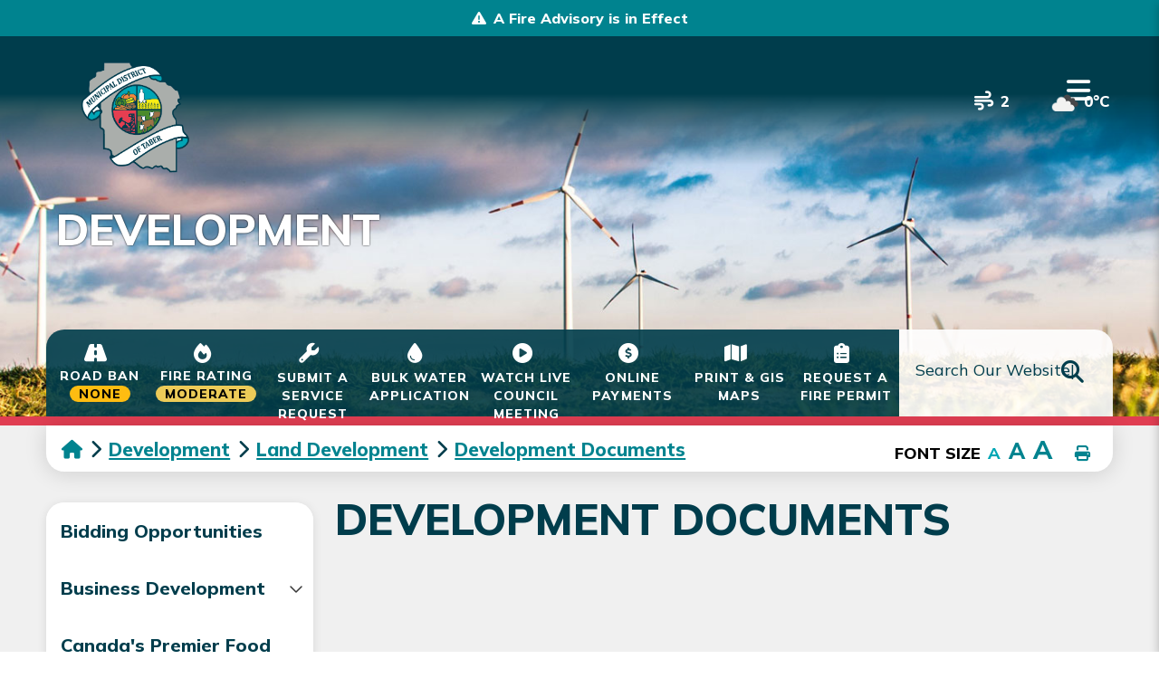

--- FILE ---
content_type: text/html; charset=utf-8
request_url: https://mdtaber.ab.ca/p/development-documents
body_size: 39794
content:
<!doctype html>
<html lang="en">
<head>
    <meta charset="utf-8">
    <meta name="viewport" content="width=device-width, initial-scale=1, shrink-to-fit=no">
    
    <meta name="description" content="The Municipal District of Taber is a municipal district (MD) in southern Alberta, Canada. It is located in Census Division 2.">
    <meta name="keywords" content="Municipal District of Taber, Taber Alberta ">
    <meta name="author" content="bsurina">
    <meta property="og:locale" content="en_US" ><meta property="og:url" content="https://mdtaber.ab.ca/p/development-documents" ><meta property="og:type" content="article" ><meta property="og:title" content="Development Documents" ><meta property="og:description" content="The Municipal District of Taber (MDT) manages land use and development through a number of plans and bylaws designed to support safe, sustainable, and well-organized growth throughout the region.Below is a brief introduction to each key document. Full versions of these documents can be found listed at the bottom of this page. If you have questions or would like additional details, please contact the MDT Administration Office. We’re here to help!Regional Development Planning ProcessSouthSaskatchewan Regional Plan→IntermunicipalDevelopment Plans→MunicipalDevelopment Plan→Area&nbsp;Structure Plans→Land&nbsp;UseBylaw→SubdivisionApproval&nbsp;ProcessDevelopmentPermit&nbsp;ApprovalProcessOther municipal planning-related policies, standards, guidelines, and bylaws &amp; Provincial/Federal regulations and legislation.Questions?Call 403-223-3541Monday - Friday 8:00 am - 4:30 pmView the documentsExpand the blue (+) tabs below to learn more." ><meta name="twitter:card" content="summary_large_image" ><meta name="twitter:title" content="Development Documents" ><meta name="twitter:description" content="The Municipal District of Taber (MDT) manages land use and development through a number of plans and bylaws designed to support safe, sustainable, and well-organized growth throughout the region.Below is a brief introduction to each key document. Full versions of these documents can be found listed at the bottom of this page. If you have questions or would like additional details, please contact the MDT Administration Office. We’re here to help!Regional Development Planning ProcessSouthSaskatchewan Regional Plan→IntermunicipalDevelopment Plans→MunicipalDevelopment Plan→Area&nbsp;Structure Plans→Land&nbsp;UseBylaw→SubdivisionApproval&nbsp;ProcessDevelopmentPermit&nbsp;ApprovalProcessOther municipal planning-related policies, standards, guidelines, and bylaws &amp; Provincial/Federal regulations and legislation.Questions?Call 403-223-3541Monday - Friday 8:00 am - 4:30 pmView the documentsExpand the blue (+) tabs below to learn more.">

    <!-- Google Fonts -->
    <link rel="preconnect" href="https://fonts.gstatic.com">
    <link href="https://fonts.googleapis.com/css2?family=Open+Sans:wght@300;400;600;700;800&display=swap" rel="stylesheet">
    <link rel="stylesheet" href="/Content/css/bootstrap.min.css">
    <link rel="stylesheet" href="/Content/css/weather-icons.min.css">
    <link rel="stylesheet" href="/Content/css/weather-icons-wind.min.css">
    <link rel="shortcut icon" href="/favicon.ico" type="image/x-icon">
    <link href="/Content/css/main.css" rel="stylesheet"/>
<link href="/Content/css/print.css" rel="stylesheet"/>

    <link rel="stylesheet" href="/Content/froala_editor.min.css">
    <link rel="stylesheet" href="/Content/froala_style-custom.css">
    <link rel="stylesheet" href="/Content/css/owl.carousel.min.css">
    
    <link rel="stylesheet" href="/Content/form-render.min.css" />
    <link rel="stylesheet" href="/Content/plugins.css" />
    <link rel="stylesheet" href="/Content/calendar.css" />
    <link rel="stylesheet" href="/Content/fancybox/jquery.fancybox.css">
    <link rel="stylesheet" href="/Content/gallery.css">
    <!--[if lt IE 9]>
        <script src="/Scripts/html5shiv.js"></script>
        <link rel="stylesheet" href="/Content/gallery_ie.css">
        <![endif]-->

    <script src="/Scripts/modernizr-2.6.2.js"></script>

    <script src="https://ajax.googleapis.com/ajax/libs/jquery/1.12.4/jquery.min.js"></script>
    <script src="https://kit.fontawesome.com/c74e097925.js" crossorigin="anonymous"></script>
    <script src="https://kit.fontawesome.com/0fd5809d9d.js" crossorigin="anonymous"></script>
    <!-- All-net Icon: <i class="fak fa-all-net"></i>  -->
    <!-- QScend Icon: <i class="fak fa-qscend"></i>-->



    <title>Municipal District of Taber - Development Documents</title>

    <script>
        var ie = (function () {
            var undef, v = 3, div = document.createElement('div');

            while (
                div.innerHTML = '<!--[if gt IE ' + (++v) + ']><i></i><![endif]-->',
                div.getElementsByTagName('i')[0]
            );

            return v > 4 ? v : undef;
        }());
        if (ie < 10) {
            window.location = 'mdtaber.ab.ca/unsupported.html';
        }
    </script>
</head>
<body>
    <div accesskey="0" class="skipToContent" aria-labelledby="skipToContent" role="region">
        <h2 id="skipToContent">Skip To Content</h2>
        <ol class="skipLinks">
            <li><a href="#desktopNav" class="stcLink" accesskey="2" title="Primary Site Navigation">Main Navigation</a></li>
            <li><a href="#quickLinks" class="stcLink" accesskey="3" title="Choose from the selection from the lists for quick information">Quick Links</a></li>
            <li><a href="#search-txt" class="stcLink" accesskey="4" title="Cant find what you are looking for? Search here">Search The Website</a></li>
            <li><a href="#main" class="stcLink" accesskey="5" title="Skip and read the main content of the site">Main Content</a></li>
            
            <li><a href="#downloadOurApp" class="stcLink" accesskey="7" title="Download Mobile App For Municipal District of Taber">Download The Mobile App</a></li>
            <li><a href="#getInTouch" class="stcLink" accesskey="8" title="Company Information and Location">Get More Information</a></li>
            <li><a href="#btnRegister" class="stcLink" accesskey="9" title="Click here to register to our Electronic Newsletter">Register to our Enews</a></li>
        </ol>
    </div>

    <header class="masterHeader" role="banner">
                <div class="popupAlert alertBar alert-warn">
                <a href="#" title="Alert Message - A Fire Advisory is in effect for the Municipal District of Taber as of Wednesday, June 11th at 8:00 a.m." data-toggle="modal" data-target="#alertModal" data-slide-to="1">A Fire Advisory is in Effect</a>
        </div>


        <div class="headerTop cf">
        </div>

        <div class="headerBottom cf">
            <h1 class="siteLogo"><a href="/" title="Welcome to Municipal District of Taber - Development Documents">Municipality of Taber</a></h1>
            <button class="menuIcon" aria-label="Menu"></button>
            <ul class="weatherList">
                <li>
                    <i class="fa-solid fa-wind"></i>
                    <div class="airquality"></div>
                </li>
                <li>
                    <div class="openweather"></div>
                </li>
            </ul>
            
    
<nav role="navigation">
    <h2 class="hideMe">Main Navigation</h2>
    <button class="closeNav">
        <i aria-hidden class="fal fa-times" title="Close Navigation"></i>
        <span class="sr-only">Close Navigation</span>
        <span class="hideMe">Close Navigation</span>
    </button>

    <div id="desktopNav" class="desktopNav">
        <ul class="mainMenu cf container-fluid">
            <!--<li><a class="home" href="/" title="Go to home"><i class="fa-regular fa-house"></i>-->   <!--</a></li>-->


                <li class=" titleNav">
                        <a href="/p/agriculture" class="mLink" title="Click to view Services">
                            <span class="titleNavSpan">Services</span>
                        </a>


                        <div class="navContainer">
                            <div class="topNavContainer">
                                <div class="container-fluid">

                                    <div class="row">


                                            <div class="col-sm subMain ">
                                                <ul class="subMainMenu cf d-flex flex-column">


<li class=" ">
        <a href="/p/information-request" title="Click to view Access to Information &amp; Privacy" class="mSub">
            <span class="subMainMenuLine"> Access to Information &amp; Privacy</span>

            <span class="lineSP"></span>
        </a>
    </li>

<li class=" hasChild">
        <a href="/p/agriculture" title="Click to view Agriculture" class="mSub">
            <span class="subMainMenuLine"> Agriculture</span>

            <span class="lineSP"></span>
        </a>
            <ul id="subMainMenuIcon0-1" class="subSubMainMenu cf">
                <li class=" s">
                        <a href="/p/ag-recycling" title="Click to view Ag Recycling Program" class="mSubSub">Ag Recycling Program</a>
                </li>
                <li class=" s">
                        <a href="/p/rental-equipment" title="Click to view 2025 Rental Equipment &amp; Fees" class="mSubSub">2025 Rental Equipment &amp; Fees</a>
                </li>
                <li class=" s">
                        <a href="/p/courses-workshops" title="Click to view Courses &amp; Workshops" class="mSubSub">Courses &amp; Workshops</a>
                </li>
                <li class=" s">
                        <a href="/p/pest-control" title="Click to view Disease &amp; Pest Control Program" class="mSubSub">Disease &amp; Pest Control Program</a>
                </li>
                <li class=" s">
                        <a href="/p/drought-trees" title="Click to view Drought Tree Care" class="mSubSub">Drought Tree Care</a>
                </li>
                            <li><a class="more-sub mSubSub" href="/p/agriculture" title="Click here for more Agriculture"><span>More Agriculture</span></a></li>
        </ul><!-- End of ul.subSubMainMenu -->
</li>

<li class=" hasChild">
        <a href="/p/budgeting" title="Click to view Budgeting" class="mSub">
            <span class="subMainMenuLine"> Budgeting</span>

            <span class="lineSP"></span>
        </a>
            <ul id="subMainMenuIcon0-2" class="subSubMainMenu cf">
                <li class=" s">
                        <a href="/p/operating-capital-budgets" title="Click to view Operating &amp; Capital Budgets" class="mSubSub">Operating &amp; Capital Budgets</a>
                </li>
                <li class=" s">
                        <a href="/p/financial-reports" title="Click to view Financial Reports" class="mSubSub">Financial Reports</a>
                </li>
                <li class=" s">
                        <a href="/p/budget-submission" title="Click to view 2026 Budget Submission" class="mSubSub">2026 Budget Submission</a>
                </li>
                    </ul><!-- End of ul.subSubMainMenu -->
</li>

<li class=" ">
        <a href="/p/cemeteries" title="Click to view Cemeteries" class="mSub">
            <span class="subMainMenuLine"> Cemeteries</span>

            <span class="lineSP"></span>
        </a>
    </li>

<li class=" ">
        <a href="/p/community-services" title="Click to view Family &amp; Community Support Services" class="mSub">
            <span class="subMainMenuLine"> Family &amp; Community Support Services</span>

            <span class="lineSP"></span>
        </a>
    </li>

<li class=" ">
        <a href="/p/forms" title="Click to view Forms Library" class="mSub">
            <span class="subMainMenuLine"> Forms Library</span>

            <span class="lineSP"></span>
        </a>
    </li>
                                                    
                                                </ul>
                                                <!-- End of ul.subMainMenu -->
                                            </div>
                                            <div class="col-sm subMain ">
                                                <ul class="subMainMenu cf d-flex flex-column">


<li class=" hasChild">
        <a href="/p/grants-funding" title="Click to view Grants &amp; Funding Opportunities" class="mSub">
            <span class="subMainMenuLine"> Grants &amp; Funding Opportunities</span>

            <span class="lineSP"></span>
        </a>
            <ul id="subMainMenuIcon0-0" class="subSubMainMenu cf">
                <li class=" s">
                        <a href="/p/cleanup" title="Click to view Annual Roadside Cleanup Program" class="mSubSub">Annual Roadside Cleanup Program</a>
                </li>
                <li class=" s">
                        <a href="/p/bursaries" title="Click to view Annual Bursary Program" class="mSubSub">Annual Bursary Program</a>
                </li>
                <li class=" s">
                        <a href="/p/donation-requests" title="Click to view Council-Donation Requests" class="mSubSub">Council-Donation Requests</a>
                </li>
                <li class=" s">
                        <a href="/p/recreation-grants" title="Click to view Recreation Funding Grants" class="mSubSub">Recreation Funding Grants</a>
                </li>
                    </ul><!-- End of ul.subSubMainMenu -->
</li>

<li class=" ">
        <a href="https://www.mdtaber.ab.ca/p/libraries" target="_blank" title="Click to view Libraries" class="mSub">
            <span class="subMainMenuLine">Libraries</span>
            
            <span class="lineSP"></span>
        </a>
    </li>

<li class=" hasChild">
        <a href="/p/maps-addressing" title="Click to view Maps &amp; Addressing" class="mSub">
            <span class="subMainMenuLine"> Maps &amp; Addressing</span>

            <span class="lineSP"></span>
        </a>
            <ul id="subMainMenuIcon0-2" class="subSubMainMenu cf">
                <li class=" s">
                        <a href="/p/maps" title="Click to view Print &amp; GIS Maps" class="mSubSub">Print &amp; GIS Maps</a>
                </li>
                <li class=" s">
                        <a href="/p/mapping-services" title="Click to view 2025 Mapping Services &amp; Fees" class="mSubSub">2025 Mapping Services &amp; Fees</a>
                </li>
                <li class=" s">
                        <a href="/p/addressing" title="Click to view Municipal Addressing" class="mSubSub">Municipal Addressing</a>
                </li>
                <li class=" s">
                        <a href="/p/re-addressing" title="Click to view Hays Block Re-Addressing Initiative" class="mSubSub">Hays Block Re-Addressing Initiative</a>
                </li>
                    </ul><!-- End of ul.subSubMainMenu -->
</li>

<li class=" hasChild">
        <a href="/p/municipal-news" title="Click to view Municipal News" class="mSub">
            <span class="subMainMenuLine"> Municipal News</span>

            <span class="lineSP"></span>
        </a>
            <ul id="subMainMenuIcon0-3" class="subSubMainMenu cf">
                <li class=" s">
                        <a href="/p/news-releases" title="Click to view News Releases" class="mSubSub">News Releases</a>
                </li>
                <li class=" s">
                        <a href="/p/newsletters" title="Click to view Newsletters" class="mSubSub">Newsletters</a>
                </li>
                    </ul><!-- End of ul.subSubMainMenu -->
</li>

<li class=" ">
        <a href="/p/parks" target="_blank" title="Click to view Parks &amp; Recreation" class="mSub">
            <span class="subMainMenuLine">Parks &amp; Recreation</span>
            
            <span class="lineSP"></span>
        </a>
    </li>

<li class=" ">
        <a href="/p/payments" title="Click to view Payment Options" class="mSub">
            <span class="subMainMenuLine"> Payment Options</span>

            <span class="lineSP"></span>
        </a>
    </li>
                                                    
                                                </ul>
                                                <!-- End of ul.subMainMenu -->
                                            </div>
                                            <div class="col-sm subMain ">
                                                <ul class="subMainMenu cf d-flex flex-column">


<li class=" hasChild">
        <a href="/p/assessments" title="Click to view Property Assessments" class="mSub">
            <span class="subMainMenuLine"> Property Assessments</span>

            <span class="lineSP"></span>
        </a>
            <ul id="subMainMenuIcon0-0" class="subSubMainMenu cf">
                <li class=" s">
                        <a href="/p/approaches-to-valuation" title="Click to view Approaches to Valuation" class="mSubSub">Approaches to Valuation</a>
                </li>
                <li class=" s">
                        <a href="/p/assessment-faqs" title="Click to view Assessment FAQs" class="mSubSub">Assessment FAQs</a>
                </li>
                <li class=" s">
                        <a href="/p/assessment-forms" title="Click to view Assessment Forms" class="mSubSub">Assessment Forms</a>
                </li>
                <li class=" s">
                        <a href="/p/assessment-review-board" title="Click to view Assessment Review Board" class="mSubSub">Assessment Review Board</a>
                </li>
                <li class=" s">
                        <a href="/p/filing-fees" title="Click to view 2025 Appeal &amp; Review Filing Fees" class="mSubSub">2025 Appeal &amp; Review Filing Fees</a>
                </li>
                            <li><a class="more-sub mSubSub" href="/p/assessments" title="Click here for more Property Assessments"><span>More Property Assessments</span></a></li>
        </ul><!-- End of ul.subSubMainMenu -->
</li>

<li class=" hasChild">
        <a href="/p/enforcement-services" title="Click to view Regional Enforcement Services" class="mSub">
            <span class="subMainMenuLine"> Regional Enforcement Services</span>

            <span class="lineSP"></span>
        </a>
            <ul id="subMainMenuIcon0-1" class="subSubMainMenu cf">
                <li class=" s">
                        <a href="/p/community-standards" title="Click to view Bylaws &amp; Community Standards" class="mSubSub">Bylaws &amp; Community Standards</a>
                </li>
                <li class=" s">
                        <a href="/p/animal-control" title="Click to view Responsible Dog Ownership" class="mSubSub">Responsible Dog Ownership</a>
                </li>
                <li class=" s">
                        <a href="/p/rural-crime" title="Click to view Rural Crime" class="mSubSub">Rural Crime</a>
                </li>
                <li class=" s">
                        <a href="https://rcmp-k-div.maps.arcgis.com/apps/webappviewer/index.html?id=8b452c05f6604d9b91a23c1bdf7ed58a" target="_blank" title="Click to view RCMP Crime Map" class="mSubSub">RCMP Crime Map</a>
                </li>
                <li class=" s">
                        <a href="/p/scarcwa" title="Click to view South Central Alberta Rural Crime Watch Association" class="mSubSub">South Central Alberta Rural Crime Watch Association</a>
                </li>
                    </ul><!-- End of ul.subSubMainMenu -->
</li>

<li class=" hasChild">
        <a href="/p/fire-services" title="Click to view Regional Fire Services" class="mSub">
            <span class="subMainMenuLine"> Regional Fire Services</span>

            <span class="lineSP"></span>
        </a>
            <ul id="subMainMenuIcon0-2" class="subSubMainMenu cf">
                <li class=" s">
                        <a href="/p/volunteer" title="Click to view Become a Volunteer Firefighter" class="mSubSub">Become a Volunteer Firefighter</a>
                </li>
                <li class=" s">
                        <a href="/p/fire-ban" title="Click to view Fire Bans" class="mSubSub">Fire Bans</a>
                </li>
                <li class=" s">
                        <a href="/p/fire-permit" title="Click to view Request a Fire Permit" class="mSubSub">Request a Fire Permit</a>
                </li>
                <li class=" s">
                        <a href="/p/fire-master-plan" title="Click to view Fire Master Plan" class="mSubSub">Fire Master Plan</a>
                </li>
                    </ul><!-- End of ul.subSubMainMenu -->
</li>

<li class=" hasChild">
        <a href="/p/roads" title="Click to view Roads" class="mSub">
            <span class="subMainMenuLine"> Roads</span>

            <span class="lineSP"></span>
        </a>
            <ul id="subMainMenuIcon0-3" class="subSubMainMenu cf">
                <li class=" s">
                        <a href="/p/dust-suppression" title="Click to view Dust Suppression" class="mSubSub">Dust Suppression</a>
                </li>
                <li class=" s">
                        <a href="/p/road-approach" title="Click to view Road Approach Approval" class="mSubSub">Road Approach Approval</a>
                </li>
                <li class=" s">
                        <a href="https://www.mdtaber.ab.ca/road-ban" target="_blank" title="Click to view Road Bans" class="mSubSub">Road Bans</a>
                </li>
                <li class=" s">
                        <a href="/p/construction" title="Click to view Road Construction" class="mSubSub">Road Construction</a>
                </li>
                <li class=" s">
                        <a href="/p/maintenance" title="Click to view Road Maintenance" class="mSubSub">Road Maintenance</a>
                </li>
                            <li><a class="more-sub mSubSub" href="/p/roads" title="Click here for more Roads"><span>More Roads</span></a></li>
        </ul><!-- End of ul.subSubMainMenu -->
</li>

<li class=" ">
        <a href="/p/schools" title="Click to view Schools" class="mSub">
            <span class="subMainMenuLine"> Schools</span>

            <span class="lineSP"></span>
        </a>
    </li>

<li class=" ">
        <a href="/p/shop" title="Click to view Shop MD of Taber Apparel Online with Entrippy" class="mSub">
            <span class="subMainMenuLine"> Shop MD of Taber Apparel Online with Entrippy</span>

            <span class="lineSP"></span>
        </a>
    </li>
                                                    
                                                </ul>
                                                <!-- End of ul.subMainMenu -->
                                            </div>
                                            <div class="col-sm subMain ">
                                                <ul class="subMainMenu cf d-flex flex-column">


<li class=" hasChild">
        <a href="/p/stay-connected" title="Click to view Stay Connected" class="mSub">
            <span class="subMainMenuLine"> Stay Connected</span>

            <span class="lineSP"></span>
        </a>
            <ul id="subMainMenuIcon0-0" class="subSubMainMenu cf">
                <li class=" s">
                        <a href="/p/contact-us" target="_blank" title="Click to view Contact Us" class="mSubSub">Contact Us</a>
                </li>
                <li class=" s">
                        <a href="/p/apps" title="Click to view iPhone &amp; Android Apps" class="mSubSub">iPhone &amp; Android Apps</a>
                </li>
                <li class=" s">
                        <a href="/p/local-notices" title="Click to view Local Notices" class="mSubSub">Local Notices</a>
                </li>
                <li class=" s">
                        <a href="/p/upcoming-events" title="Click to view Meetings &amp; Events Calendar" class="mSubSub">Meetings &amp; Events Calendar</a>
                </li>
                <li class=" s">
                        <a href="/p/scar-notify" title="Click to view SCAR Notification System" class="mSubSub">SCAR Notification System</a>
                </li>
                            <li><a class="more-sub mSubSub" href="/p/stay-connected" title="Click here for more Stay Connected"><span>More Stay Connected</span></a></li>
        </ul><!-- End of ul.subSubMainMenu -->
</li>

<li class=" hasChild">
        <a href="/p/taxes" title="Click to view Taxes" class="mSub">
            <span class="subMainMenuLine"> Taxes</span>

            <span class="lineSP"></span>
        </a>
            <ul id="subMainMenuIcon0-1" class="subSubMainMenu cf">
                <li class=" s">
                        <a href="/p/property-taxes" title="Click to view Property Taxes" class="mSubSub">Property Taxes</a>
                </li>
                <li class=" s">
                        <a href="/p/tax-calculator" title="Click to view Property Tax Calculator" class="mSubSub">Property Tax Calculator</a>
                </li>
                <li class=" s">
                        <a href="/p/tax-certificate" title="Click to view Tax Certificate" class="mSubSub">Tax Certificate</a>
                </li>
                <li class=" s">
                        <a href="/p/tipp" title="Click to view Tax Instalment Payment Plan" class="mSubSub">Tax Instalment Payment Plan</a>
                </li>
                <li class=" s">
                        <a href="/p/administrative-rates" title="Click to view 2025 Administrative Rates" class="mSubSub">2025 Administrative Rates</a>
                </li>
                            <li><a class="more-sub mSubSub" href="/p/taxes" title="Click here for more Taxes"><span>More Taxes</span></a></li>
        </ul><!-- End of ul.subSubMainMenu -->
</li>

<li class=" hasChild">
        <a href="/p/utilities" title="Click to view Utilities" class="mSub">
            <span class="subMainMenuLine"> Utilities</span>

            <span class="lineSP"></span>
        </a>
            <ul id="subMainMenuIcon0-2" class="subSubMainMenu cf">
                <li class=" s">
                        <a href="/p/bulk-water" title="Click to view Bulk Water" class="mSubSub">Bulk Water</a>
                </li>
                <li class=" s">
                        <a href="/p/hamlet-utilities" title="Click to view Hamlet Utilities" class="mSubSub">Hamlet Utilities</a>
                </li>
                <li class=" s">
                        <a href="/p/other-utilities" title="Click to view Other Utilities" class="mSubSub">Other Utilities</a>
                </li>
                <li class=" s">
                        <a href="/p/recycling" title="Click to view Recycling" class="mSubSub">Recycling</a>
                </li>
                <li class=" s">
                        <a href="/p/transfer-stations" title="Click to view Waste Transfer Stations &amp; Landfills" class="mSubSub">Waste Transfer Stations &amp; Landfills</a>
                </li>
                            <li><a class="more-sub mSubSub" href="/p/utilities" title="Click here for more Utilities"><span>More Utilities</span></a></li>
        </ul><!-- End of ul.subSubMainMenu -->
</li>
                                                    
                                                </ul>
                                                <!-- End of ul.subMainMenu -->
                                            </div>

                                    </div>
                                </div><!-- End of .container -->
                            </div><!-- End of .topNavContainer -->
                        </div><!-- End of .navContainer -->
                </li>
                <li class="selected titleNav">
                        <a href="/p/business-directory" class="mLink" title="Click to view Development">
                            <span class="titleNavSpan">Development</span>
                        </a>


                        <div class="navContainer">
                            <div class="topNavContainer">
                                <div class="container-fluid">

                                    <div class="row">


                                            <div class="col-sm subMain ">
                                                <ul class="subMainMenu cf d-flex flex-column">


<li class=" ">
        <a href="/p/bids-tenders" title="Click to view Bidding Opportunities" class="mSub">
            <span class="subMainMenuLine"> Bidding Opportunities</span>

            <span class="lineSP"></span>
        </a>
    </li>

<li class=" hasChild">
        <a href="/p/business-development" title="Click to view Business Development" class="mSub">
            <span class="subMainMenuLine"> Business Development</span>

            <span class="lineSP"></span>
        </a>
            <ul id="subMainMenuIcon0-1" class="subSubMainMenu cf">
                <li class=" s">
                        <a href="/p/beautification-program" title="Click to view Business Beautification Program" class="mSubSub">Business Beautification Program</a>
                </li>
                <li class=" s">
                        <a href="/p/business-directory" title="Click to view Business Directory " class="mSubSub">Business Directory </a>
                </li>
                <li class=" s">
                        <a href="/p/business-success-stories" title="Click to view Business Success Stories" class="mSubSub">Business Success Stories</a>
                </li>
                    </ul><!-- End of ul.subSubMainMenu -->
</li>
                                                    
                                                </ul>
                                                <!-- End of ul.subMainMenu -->
                                            </div>
                                            <div class="col-sm subMain ">
                                                <ul class="subMainMenu cf d-flex flex-column">


<li class=" ">
        <a href="/p/cpfc" title="Click to view Canada&#39;s Premier Food Corridor" class="mSub">
            <span class="subMainMenuLine"> Canada&#39;s Premier Food Corridor</span>

            <span class="lineSP"></span>
        </a>
    </li>

<li class=" ">
        <a href="/p/development-faqs" title="Click to view Development FAQs" class="mSub">
            <span class="subMainMenuLine"> Development FAQs</span>

            <span class="lineSP"></span>
        </a>
    </li>
                                                    
                                                </ul>
                                                <!-- End of ul.subMainMenu -->
                                            </div>
                                            <div class="col-sm subMain ">
                                                <ul class="subMainMenu cf d-flex flex-column">


<li class=" hasChild">
        <a href="/p/economic-development" title="Click to view Economic Development" class="mSub">
            <span class="subMainMenuLine"> Economic Development</span>

            <span class="lineSP"></span>
        </a>
            <ul id="subMainMenuIcon0-0" class="subSubMainMenu cf">
                <li class=" s">
                        <a href="/p/why-the-md" title="Click to view Why Choose the Municipal District of Taber" class="mSubSub">Why Choose the Municipal District of Taber</a>
                </li>
                <li class=" s">
                        <a href="/p/renewable-energy" title="Click to view Renewable Energy" class="mSubSub">Renewable Energy</a>
                </li>
                <li class=" s">
                        <a href="/p/agriculture-agrifood" title="Click to view Agriculture &amp; Agri-Food" class="mSubSub">Agriculture &amp; Agri-Food</a>
                </li>
                <li class=" s">
                        <a href="/p/processing" title="Click to view Processing" class="mSubSub">Processing</a>
                </li>
                <li class=" s">
                        <a href="/p/community-profile" title="Click to view Community Profile" class="mSubSub">Community Profile</a>
                </li>
                            <li><a class="more-sub mSubSub" href="/p/economic-development" title="Click here for more Economic Development"><span>More Economic Development</span></a></li>
        </ul><!-- End of ul.subSubMainMenu -->
</li>

<li class="selected hasChild">
        <a href="/p/land-development" title="Click to view Land Development" class="mSub">
            <span class="subMainMenuLine"> Land Development</span>

            <span class="lineSP"></span>
        </a>
            <ul id="subMainMenuIcon0-1" class="subSubMainMenu cf">
                <li class=" s">
                        <a href="/p/development-application" title="Click to view Development Permit Application Portal" class="mSubSub">Development Permit Application Portal</a>
                </li>
                <li class="selected s">
                        <a href="/p/development-documents" title="Click to view Development Documents" class="mSubSub">Development Documents</a>
                </li>
                <li class=" s">
                        <a href="/p/development-permits" title="Click to view Development Permits (Approved)" class="mSubSub">Development Permits (Approved)</a>
                </li>
                <li class=" s">
                        <a href="/p/subdivision-application" title="Click to view Subdivision Application" class="mSubSub">Subdivision Application</a>
                </li>
                <li class=" s">
                        <a href="/p/notices-hearings" title="Click to view View Scheduled Notices and Hearings" class="mSubSub">View Scheduled Notices and Hearings</a>
                </li>
                            <li><a class="more-sub mSubSub" href="/p/land-development" title="Click here for more Land Development"><span>More Land Development</span></a></li>
        </ul><!-- End of ul.subSubMainMenu -->
</li>
                                                    
                                                </ul>
                                                <!-- End of ul.subMainMenu -->
                                            </div>
                                            <div class="col-sm subMain ">
                                                <ul class="subMainMenu cf d-flex flex-column">


<li class=" hasChild">
        <a href="/p/land-sales" title="Click to view Land Sales &amp; Leasing" class="mSub">
            <span class="subMainMenuLine"> Land Sales &amp; Leasing</span>

            <span class="lineSP"></span>
        </a>
            <ul id="subMainMenuIcon0-0" class="subSubMainMenu cf">
                <li class=" s">
                        <a href="/p/airport-land-leases" title="Click to view Municipal Airport Land Leases" class="mSubSub">Municipal Airport Land Leases</a>
                </li>
                <li class=" s">
                        <a href="/p/non-residential" title="Click to view Non-Residential Land Sales" class="mSubSub">Non-Residential Land Sales</a>
                </li>
                <li class=" s">
                        <a href="/p/residential" title="Click to view Residential Lot Sales" class="mSubSub">Residential Lot Sales</a>
                </li>
                    </ul><!-- End of ul.subSubMainMenu -->
</li>

<li class=" ">
        <a href="/p/surplus-sale" title="Click to view Surplus Equipment Sales" class="mSub">
            <span class="subMainMenuLine"> Surplus Equipment Sales</span>

            <span class="lineSP"></span>
        </a>
    </li>
                                                    
                                                </ul>
                                                <!-- End of ul.subMainMenu -->
                                            </div>

                                    </div>
                                </div><!-- End of .container -->
                            </div><!-- End of .topNavContainer -->
                        </div><!-- End of .navContainer -->
                </li>
                <li class=" titleNav">
                        <a href="/p/agricultural-services" class="mLink" title="Click to view Departments">
                            <span class="titleNavSpan">Departments</span>
                        </a>


                        <div class="navContainer">
                            <div class="topNavContainer">
                                <div class="container-fluid">

                                    <div class="row">


                                            <div class="col-sm subMain ">
                                                <ul class="subMainMenu cf d-flex flex-column">


<li class=" hasChild">
        <a href="/p/agricultural-services" title="Click to view Agricultural Services" class="mSub">
            <span class="subMainMenuLine"> Agricultural Services</span>

            <span class="lineSP"></span>
        </a>
            <ul id="subMainMenuIcon0-0" class="subSubMainMenu cf">
                <li class=" s">
                        <a href="/p/ag-service-board" title="Click to view Agricultural Service Board" class="mSubSub">Agricultural Service Board</a>
                </li>
                <li class=" s">
                        <a href="https://www.mdtaber.ab.ca/p/bursaries" target="_blank" title="Click to view Bursary Program" class="mSubSub">Bursary Program</a>
                </li>
                <li class=" s">
                        <a href="/p/century-farm-award" title="Click to view Century Farm Family Recognition Award" class="mSubSub">Century Farm Family Recognition Award</a>
                </li>
                <li class=" s">
                        <a href="/p/bmo-awards" title="Click to view BMO Farm Family Awards" class="mSubSub">BMO Farm Family Awards</a>
                </li>
                    </ul><!-- End of ul.subSubMainMenu -->
</li>

<li class=" ">
        <a href="/p/staff-directory" title="Click to view Contact Us" class="mSub">
            <span class="subMainMenuLine"> Contact Us</span>

            <span class="lineSP"></span>
        </a>
    </li>

<li class=" hasChild">
        <a href="/p/corporate-services" title="Click to view Corporate Services" class="mSub">
            <span class="subMainMenuLine"> Corporate Services</span>

            <span class="lineSP"></span>
        </a>
            <ul id="subMainMenuIcon0-2" class="subSubMainMenu cf">
                <li class=" s">
                        <a href="https://www.mdtaber.ab.ca/p/payments" target="_blank" title="Click to view Cash Receipts &amp; Payments" class="mSubSub">Cash Receipts &amp; Payments</a>
                </li>
                    </ul><!-- End of ul.subSubMainMenu -->
</li>
                                                    
                                                </ul>
                                                <!-- End of ul.subMainMenu -->
                                            </div>
                                            <div class="col-sm subMain ">
                                                <ul class="subMainMenu cf d-flex flex-column">


<li class=" hasChild">
        <a href="/p/emergency-services" title="Click to view Emergency Services" class="mSub">
            <span class="subMainMenuLine"> Emergency Services</span>

            <span class="lineSP"></span>
        </a>
            <ul id="subMainMenuIcon0-0" class="subSubMainMenu cf">
                <li class=" s">
                        <a href="https://www.mdtaber.ab.ca/p/fire-services" target="_blank" title="Click to view Regional Fire Services" class="mSubSub">Regional Fire Services</a>
                </li>
                <li class=" s">
                        <a href="/p/community-standards" title="Click to view Bylaw &amp; Regional Enforcement Services" class="mSubSub">Bylaw &amp; Regional Enforcement Services</a>
                </li>
                <li class=" s">
                        <a href="/p/emergency-management" title="Click to view Regional Emergency Management" class="mSubSub">Regional Emergency Management</a>
                </li>
                <li class=" s">
                        <a href="/p/emergency-preparedness" title="Click to view Emergency Preparedness" class="mSubSub">Emergency Preparedness</a>
                </li>
                <li class=" s">
                        <a href="/p/partner-agencies" title="Click to view Partner Agencies – RCMP &amp; EMS" class="mSubSub">Partner Agencies – RCMP &amp; EMS</a>
                </li>
                            <li><a class="more-sub mSubSub" href="/p/emergency-services" title="Click here for more Emergency Services"><span>More Emergency Services</span></a></li>
        </ul><!-- End of ul.subSubMainMenu -->
</li>

<li class=" hasChild">
        <a href="/p/hamlets-and-utilities" title="Click to view Hamlets &amp; Utilities" class="mSub">
            <span class="subMainMenuLine"> Hamlets &amp; Utilities</span>

            <span class="lineSP"></span>
        </a>
            <ul id="subMainMenuIcon0-1" class="subSubMainMenu cf">
                <li class=" s">
                        <a href="/p/water-commissions" title="Click to view Regional Water Services Commissions" class="mSubSub">Regional Water Services Commissions</a>
                </li>
                    </ul><!-- End of ul.subSubMainMenu -->
</li>

<li class=" hasChild">
        <a href="/p/information-technology" title="Click to view Information Technology" class="mSub">
            <span class="subMainMenuLine"> Information Technology</span>

            <span class="lineSP"></span>
        </a>
            <ul id="subMainMenuIcon0-2" class="subSubMainMenu cf">
                <li class=" s">
                        <a href="/p/gis" title="Click to view Geographic Information Systems - GIS" class="mSubSub">Geographic Information Systems - GIS</a>
                </li>
                <li class=" s">
                        <a href="/p/rural-broadband-strategy" title="Click to view Rural Broadband Strategy" class="mSubSub">Rural Broadband Strategy</a>
                </li>
                    </ul><!-- End of ul.subSubMainMenu -->
</li>
                                                    
                                                </ul>
                                                <!-- End of ul.subMainMenu -->
                                            </div>
                                            <div class="col-sm subMain ">
                                                <ul class="subMainMenu cf d-flex flex-column">


<li class=" hasChild">
        <a href="/p/municipal-lands" title="Click to view Municipal Lands" class="mSub">
            <span class="subMainMenuLine"> Municipal Lands</span>

            <span class="lineSP"></span>
        </a>
            <ul id="subMainMenuIcon0-0" class="subSubMainMenu cf">
                <li class=" s">
                        <a href="/p/lmp" title="Click to view Land Management Plan" class="mSubSub">Land Management Plan</a>
                </li>
                <li class=" s">
                        <a href="/p/traefs" title="Click to view Taber Regional Airport Expansion Feasibility Study" class="mSubSub">Taber Regional Airport Expansion Feasibility Study</a>
                </li>
                <li class=" s">
                        <a href="/p/scope-reservoir" title="Click to view Scope Reservoir Joint Project" class="mSubSub">Scope Reservoir Joint Project</a>
                </li>
                    </ul><!-- End of ul.subSubMainMenu -->
</li>

<li class=" hasChild">
        <a href="/p/planning-development" title="Click to view Planning &amp; Development" class="mSub">
            <span class="subMainMenuLine"> Planning &amp; Development</span>

            <span class="lineSP"></span>
        </a>
            <ul id="subMainMenuIcon0-1" class="subSubMainMenu cf">
                <li class=" s">
                        <a href="/p/subdivision-authority" title="Click to view Subdivision Authority" class="mSubSub">Subdivision Authority</a>
                </li>
                <li class=" s">
                        <a href="/p/development-authority" title="Click to view Development Authority" class="mSubSub">Development Authority</a>
                </li>
                    </ul><!-- End of ul.subSubMainMenu -->
</li>

<li class=" hasChild">
        <a href="/p/public-works" title="Click to view Public Works" class="mSub">
            <span class="subMainMenuLine"> Public Works</span>

            <span class="lineSP"></span>
        </a>
            <ul id="subMainMenuIcon0-2" class="subSubMainMenu cf">
                <li class=" s">
                        <a href="/p/public-works-applications" title="Click to view Public Works Applications" class="mSubSub">Public Works Applications</a>
                </li>
                <li class=" s">
                        <a href="/p/tmp" title="Click to view Transportation Master Plan" class="mSubSub">Transportation Master Plan</a>
                </li>
                <li class=" s">
                        <a href="/p/public-works-services" title="Click to view 2025 Public Works Service Fees" class="mSubSub">2025 Public Works Service Fees</a>
                </li>
                    </ul><!-- End of ul.subSubMainMenu -->
</li>
                                                    
                                                </ul>
                                                <!-- End of ul.subMainMenu -->
                                            </div>
                                            <div class="col-sm subMain ">
                                                <ul class="subMainMenu cf d-flex flex-column">


<li class=" hasChild">
        <a href="/p/recreation-culture" title="Click to view Recreation &amp; Culture" class="mSub">
            <span class="subMainMenuLine"> Recreation &amp; Culture</span>

            <span class="lineSP"></span>
        </a>
            <ul id="subMainMenuIcon0-0" class="subSubMainMenu cf">
                <li class=" s">
                        <a href="/p/library-board" title="Click to view MD of Taber Library Board" class="mSubSub">MD of Taber Library Board</a>
                </li>
                <li class=" s">
                        <a href="/p/recreation-master-plan" title="Click to view Recreation Master Plan" class="mSubSub">Recreation Master Plan</a>
                </li>
                <li class=" s">
                        <a href="https://www.mdtaber.ab.ca/p/parks" target="_blank" title="Click to view View Parks &amp; Campgrounds" class="mSubSub">View Parks &amp; Campgrounds</a>
                </li>
                    </ul><!-- End of ul.subSubMainMenu -->
</li>
                                                    
                                                </ul>
                                                <!-- End of ul.subMainMenu -->
                                            </div>

                                    </div>
                                </div><!-- End of .container -->
                            </div><!-- End of .topNavContainer -->
                        </div><!-- End of .navContainer -->
                </li>
                <li class=" titleNav">
                        <a href="/p/meetings" class="mLink" title="Click to view Government">
                            <span class="titleNavSpan">Government</span>
                        </a>


                        <div class="navContainer">
                            <div class="topNavContainer">
                                <div class="container-fluid">

                                    <div class="row">


                                            <div class="col-sm subMain ">
                                                <ul class="subMainMenu cf d-flex flex-column">


<li class=" hasChild">
        <a href="/p/meetings" title="Click to view Agendas, Minutes &amp; Videos" class="mSub">
            <span class="subMainMenuLine"> Agendas, Minutes &amp; Videos</span>

            <span class="lineSP"></span>
        </a>
            <ul id="subMainMenuIcon0-0" class="subSubMainMenu cf">
                <li class=" s">
                        <a href="/p/upcoming-events" title="Click to view Meetings &amp; Events Calendar" class="mSubSub">Meetings &amp; Events Calendar</a>
                </li>
                <li class=" s">
                        <a href="/p/council-meeting" title="Click to view Regular Meeting of Council" class="mSubSub">Regular Meeting of Council</a>
                </li>
                <li class=" s">
                        <a href="/p/asb" title="Click to view Agricultural Service Board Meeting" class="mSubSub">Agricultural Service Board Meeting</a>
                </li>
                <li class=" s">
                        <a href="/p/cow" title="Click to view Committee of the Whole" class="mSubSub">Committee of the Whole</a>
                </li>
                <li class=" s">
                        <a href="/p/mpc" title="Click to view Municipal Planning Commission Meeting" class="mSubSub">Municipal Planning Commission Meeting</a>
                </li>
                            <li><a class="more-sub mSubSub" href="/p/meetings" title="Click here for more Agendas, Minutes &amp; Videos"><span>More Agendas, Minutes &amp; Videos</span></a></li>
        </ul><!-- End of ul.subSubMainMenu -->
</li>

<li class=" hasChild">
        <a href="/p/2024-agm" title="Click to view Annual General Meetings" class="mSub">
            <span class="subMainMenuLine"> Annual General Meetings</span>

            <span class="lineSP"></span>
        </a>
            <ul id="subMainMenuIcon0-1" class="subSubMainMenu cf">
                <li class=" s">
                        <a href="/p/2025-agm" title="Click to view 2025 Annual General Meeting" class="mSubSub">2025 Annual General Meeting</a>
                </li>
                <li class=" s">
                        <a href="/p/2024-agm" title="Click to view 2024 Annual General Meeting" class="mSubSub">2024 Annual General Meeting</a>
                </li>
                    </ul><!-- End of ul.subSubMainMenu -->
</li>

<li class=" ">
        <a href="/p/bccs" title="Click to view Boards, Commissions &amp; Committees" class="mSub">
            <span class="subMainMenuLine"> Boards, Commissions &amp; Committees</span>

            <span class="lineSP"></span>
        </a>
    </li>
                                                    
                                                </ul>
                                                <!-- End of ul.subMainMenu -->
                                            </div>
                                            <div class="col-sm subMain ">
                                                <ul class="subMainMenu cf d-flex flex-column">


<li class=" hasChild">
        <a href="/p/public-documents" title="Click to view Bylaws, Policies &amp; Public Documents" class="mSub">
            <span class="subMainMenuLine"> Bylaws, Policies &amp; Public Documents</span>

            <span class="lineSP"></span>
        </a>
            <ul id="subMainMenuIcon0-0" class="subSubMainMenu cf">
                <li class=" s">
                        <a href="https://portal.laserfiche.ca/Portal/browse.aspx?id=13418&amp;repo=r-000155ca749f" target="_blank" title="Click to view Bylaws" class="mSubSub">Bylaws</a>
                </li>
                <li class=" s">
                        <a href="https://portal.laserfiche.ca/Portal/DocView.aspx?id=18935&amp;repo=r-000155ca749f" target="_blank" title="Click to view Land Use Bylaw (without maps)" class="mSubSub">Land Use Bylaw (without maps)</a>
                </li>
                <li class=" s">
                        <a href="https://portal.laserfiche.ca/Portal/DocView.aspx?id=39083&amp;repo=r-000155ca749f" target="_blank" title="Click to view Land Use Bylaw (with maps)" class="mSubSub">Land Use Bylaw (with maps)</a>
                </li>
                <li class=" s">
                        <a href="https://portal.laserfiche.ca/Portal/browse.aspx?id=13417&amp;repo=r-000155ca749f" target="_blank" title="Click to view Policies" class="mSubSub">Policies</a>
                </li>
                <li class=" s">
                        <a href="/p/icf-agreements" title="Click to view Intermunicipal Collaboration Framework Agreements" class="mSubSub">Intermunicipal Collaboration Framework Agreements</a>
                </li>
                            <li><a class="more-sub mSubSub" href="/p/public-documents" title="Click here for more Bylaws, Policies &amp; Public Documents"><span>More Bylaws, Policies &amp; Public Documents</span></a></li>
        </ul><!-- End of ul.subSubMainMenu -->
</li>

<li class=" ">
        <a href="/p/contact-us" title="Click to view Contact Us" class="mSub">
            <span class="subMainMenuLine"> Contact Us</span>

            <span class="lineSP"></span>
        </a>
    </li>

<li class=" hasChild">
        <a href="/p/council-1" title="Click to view Council" class="mSub">
            <span class="subMainMenuLine"> Council</span>

            <span class="lineSP"></span>
        </a>
            <ul id="subMainMenuIcon0-2" class="subSubMainMenu cf">
                <li class=" s">
                        <a href="/p/councillors" title="Click to view Council Members" class="mSubSub">Council Members</a>
                </li>
                <li class=" s">
                        <a href="/p/council-livestream" title="Click to view Council Livestream" class="mSubSub">Council Livestream</a>
                </li>
                <li class=" s">
                        <a href="/p/coffee-council" title="Click to view Coffee with Council" class="mSubSub">Coffee with Council</a>
                </li>
                <li class=" s">
                        <a href="/p/results-2025" title="Click to view 2025 Election Results" class="mSubSub">2025 Election Results</a>
                </li>
                <li class=" s">
                        <a href="/p/expense-reports" title="Click to view Expense Reports" class="mSubSub">Expense Reports</a>
                </li>
                            <li><a class="more-sub mSubSub" href="/p/council-1" title="Click here for more Council"><span>More Council</span></a></li>
        </ul><!-- End of ul.subSubMainMenu -->
</li>
                                                    
                                                </ul>
                                                <!-- End of ul.subMainMenu -->
                                            </div>
                                            <div class="col-sm subMain ">
                                                <ul class="subMainMenu cf d-flex flex-column">


<li class=" ">
        <a href="/p/employment" title="Click to view Employment" class="mSub">
            <span class="subMainMenuLine"> Employment</span>

            <span class="lineSP"></span>
        </a>
    </li>

<li class=" ">
        <a href="/p/government-faqs" title="Click to view Government FAQs" class="mSub">
            <span class="subMainMenuLine"> Government FAQs</span>

            <span class="lineSP"></span>
        </a>
    </li>

<li class=" hasChild">
        <a href="/p/horsefly" target="_blank" title="Click to view Infrastructure" class="mSub">
            <span class="subMainMenuLine">Infrastructure</span>
            
            <span class="lineSP"></span>
        </a>
            <ul id="subMainMenuIcon0-2" class="subSubMainMenu cf">
                <li class=" s">
                        <a href="/p/horsefly" title="Click to view Regional Drainage" class="mSubSub">Regional Drainage</a>
                </li>
                    </ul><!-- End of ul.subSubMainMenu -->
</li>
                                                    
                                                </ul>
                                                <!-- End of ul.subMainMenu -->
                                            </div>
                                            <div class="col-sm subMain ">
                                                <ul class="subMainMenu cf d-flex flex-column">

                                                    
                                                </ul>
                                                <!-- End of ul.subMainMenu -->
                                            </div>

                                    </div>
                                </div><!-- End of .container -->
                            </div><!-- End of .topNavContainer -->
                        </div><!-- End of .navContainer -->
                </li>
                <li class=" titleNav">
                        <a href="/p/about-the-MDT" class="mLink" title="Click to view Visitors">
                            <span class="titleNavSpan">Visitors</span>
                        </a>


                        <div class="navContainer">
                            <div class="topNavContainer">
                                <div class="container-fluid">

                                    <div class="row">


                                            <div class="col-sm subMain ">
                                                <ul class="subMainMenu cf d-flex flex-column">


<li class=" hasChild">
        <a href="/p/about-the-mdt" title="Click to view About the MD of Taber" class="mSub">
            <span class="subMainMenuLine"> About the MD of Taber</span>

            <span class="lineSP"></span>
        </a>
            <ul id="subMainMenuIcon0-0" class="subSubMainMenu cf">
                <li class=" s">
                        <a href="/p/history" title="Click to view History" class="mSubSub">History</a>
                </li>
                <li class=" s">
                        <a href="https://www.mdtaber.ab.ca/p/community-profile" target="_blank" title="Click to view Demographics" class="mSubSub">Demographics</a>
                </li>
                <li class=" s">
                        <a href="/p/where-is-the-md-of-taber-" title="Click to view Where is the MD of Taber?" class="mSubSub">Where is the MD of Taber?</a>
                </li>
                    </ul><!-- End of ul.subSubMainMenu -->
</li>

<li class=" ">
        <a href="https://letscamp.ca/camps/taber-municipal-park" target="_blank" title="Click to view Book a CampSite" class="mSub">
            <span class="subMainMenuLine">Book a CampSite</span>
            
            <span class="lineSP"></span>
        </a>
    </li>
                                                    
                                                </ul>
                                                <!-- End of ul.subMainMenu -->
                                            </div>
                                            <div class="col-sm subMain ">
                                                <ul class="subMainMenu cf d-flex flex-column">


<li class=" hasChild">
        <a href="/p/golf-courses" title="Click to view Golf Courses" class="mSub">
            <span class="subMainMenuLine"> Golf Courses</span>

            <span class="lineSP"></span>
        </a>
            <ul id="subMainMenuIcon0-0" class="subSubMainMenu cf">
                <li class=" s">
                        <a href="/p/enchant-golf-club" title="Click to view Enchant Golf Club" class="mSubSub">Enchant Golf Club</a>
                </li>
                <li class=" s">
                        <a href="/p/hays-chip-putt" title="Click to view Hays Golf Chip &amp; Putt Course" class="mSubSub">Hays Golf Chip &amp; Putt Course</a>
                </li>
                <li class=" s">
                        <a href="/p/taber-golf-club" title="Click to view Taber Golf Club" class="mSubSub">Taber Golf Club</a>
                </li>
                <li class=" s">
                        <a href="/p/vauxhall-golf-club" title="Click to view Vauxhall Golf &amp; Country Club" class="mSubSub">Vauxhall Golf &amp; Country Club</a>
                </li>
                    </ul><!-- End of ul.subSubMainMenu -->
</li>

<li class=" hasChild">
        <a href="/p/parks" title="Click to view Parks &amp; Campgrounds" class="mSub">
            <span class="subMainMenuLine"> Parks &amp; Campgrounds</span>

            <span class="lineSP"></span>
        </a>
            <ul id="subMainMenuIcon0-1" class="subSubMainMenu cf">
                <li class=" s">
                        <a href="/p/taber-municipal-park" title="Click to view Taber Municipal Park" class="mSubSub">Taber Municipal Park</a>
                </li>
                <li class=" s">
                        <a href="/p/enchant-park" title="Click to view Enchant Municipal Park" class="mSubSub">Enchant Municipal Park</a>
                </li>
                <li class=" s">
                        <a href="/p/grand-forks-campground" title="Click to view Grand Forks Campground" class="mSubSub">Grand Forks Campground</a>
                </li>
                <li class=" s">
                        <a href="/p/grassy-lake-campground" title="Click to view Grassy Lake Community Campground" class="mSubSub">Grassy Lake Community Campground</a>
                </li>
                <li class=" s">
                        <a href="/p/hays-campground" title="Click to view  Hays Campground" class="mSubSub"> Hays Campground</a>
                </li>
                            <li><a class="more-sub mSubSub" href="/p/parks" title="Click here for more Parks &amp; Campgrounds"><span>More Parks &amp; Campgrounds</span></a></li>
        </ul><!-- End of ul.subSubMainMenu -->
</li>
                                                    
                                                </ul>
                                                <!-- End of ul.subMainMenu -->
                                            </div>
                                            <div class="col-sm subMain ">
                                                <ul class="subMainMenu cf d-flex flex-column">


<li class=" hasChild">
        <a href="/p/things-to-do" title="Click to view Things To Do" class="mSub">
            <span class="subMainMenuLine"> Things To Do</span>

            <span class="lineSP"></span>
        </a>
            <ul id="subMainMenuIcon0-0" class="subSubMainMenu cf">
                <li class=" s">
                        <a href="/p/disc-golf" title="Click to view Disc Golf" class="mSubSub">Disc Golf</a>
                </li>
                <li class=" s">
                        <a href="/p/libraries" title="Click to view Libraries" class="mSubSub">Libraries</a>
                </li>
                <li class=" s">
                        <a href="/p/motocross-track" title="Click to view Taber Motocross Track" class="mSubSub">Taber Motocross Track</a>
                </li>
                <li class=" s">
                        <a href="/p/outdoor-skating" title="Click to view Outdoor Skating" class="mSubSub">Outdoor Skating</a>
                </li>
                <li class=" s">
                        <a href="/p/pheasant-festival" title="Click to view Pheasant Festival" class="mSubSub">Pheasant Festival</a>
                </li>
                            <li><a class="more-sub mSubSub" href="/p/things-to-do" title="Click here for more Things To Do"><span>More Things To Do</span></a></li>
        </ul><!-- End of ul.subSubMainMenu -->
</li>
                                                    
                                                </ul>
                                                <!-- End of ul.subMainMenu -->
                                            </div>
                                            <div class="col-sm subMain ">
                                                <ul class="subMainMenu cf d-flex flex-column">


<li class=" ">
        <a href="/p/trails-paths" title="Click to view Trails &amp; Walking Paths" class="mSub">
            <span class="subMainMenuLine"> Trails &amp; Walking Paths</span>

            <span class="lineSP"></span>
        </a>
    </li>
                                                    
                                                </ul>
                                                <!-- End of ul.subMainMenu -->
                                            </div>

                                    </div>
                                </div><!-- End of .container -->
                            </div><!-- End of .topNavContainer -->
                        </div><!-- End of .navContainer -->
                </li>
          
        </ul><!-- End of ul.mainMenu -->

    </div><!-- End of .desktopNav -->


    <div class="mobileNav">
        <ul class="mainMenu">
        <li class="empty"></li>
            <li><a href="/" title="Go to home"><span>Home</span></a></li>
                <li class="">
                        <a href="/p/agriculture" title="Click to view Services">
                            Services
                        </a>
                                            <ul class="subMainMenu">
                                <li class="">
                                        <a href="/p/information-request" title="Click to view Access to Information &amp; Privacy">
                                            Access to Information &amp; Privacy
                                        </a>
                                                                    </li>
                                <li class="">
                                        <a href="/p/agriculture" title="Click to view Agriculture">
                                            Agriculture
                                        </a>
                                                                            <ul class="subSubMainMenu">
                                                <li class=" subSubMainMenu">
                                                        <a href="/p/ag-recycling" title="Click to view Ag Recycling Program">
                                                            Ag Recycling Program
                                                        </a>
                                                </li>
                                                <li class=" subSubMainMenu">
                                                        <a href="/p/rental-equipment" title="Click to view 2025 Rental Equipment &amp; Fees">
                                                            2025 Rental Equipment &amp; Fees
                                                        </a>
                                                </li>
                                                <li class=" subSubMainMenu">
                                                        <a href="/p/courses-workshops" title="Click to view Courses &amp; Workshops">
                                                            Courses &amp; Workshops
                                                        </a>
                                                </li>
                                                <li class=" subSubMainMenu">
                                                        <a href="/p/pest-control" title="Click to view Disease &amp; Pest Control Program">
                                                            Disease &amp; Pest Control Program
                                                        </a>
                                                </li>
                                                <li class=" subSubMainMenu">
                                                        <a href="/p/drought-trees" title="Click to view Drought Tree Care">
                                                            Drought Tree Care
                                                        </a>
                                                </li>
                                                <li class=" subSubMainMenu">
                                                        <a href="/p/spring-trees" title="Click to view Spring Tree Care">
                                                            Spring Tree Care
                                                        </a>
                                                </li>
                                                <li class=" subSubMainMenu">
                                                        <a href="/p/winter-trees" title="Click to view Winter Tree Care">
                                                            Winter Tree Care
                                                        </a>
                                                </li>
                                                <li class=" subSubMainMenu">
                                                        <a href="/p/fall-trees" title="Click to view Fall Tree Care">
                                                            Fall Tree Care
                                                        </a>
                                                </li>
                                                <li class=" subSubMainMenu">
                                                        <a href="/p/proudly-grown" title="Click to view Proudly Grown Certificate Program">
                                                            Proudly Grown Certificate Program
                                                        </a>
                                                </li>
                                                <li class=" subSubMainMenu">
                                                        <a href="/p/shelterbelt" title="Click to view Shelterbelts &amp; Eco-Buffers">
                                                            Shelterbelts &amp; Eco-Buffers
                                                        </a>
                                                </li>
                                                <li class=" subSubMainMenu">
                                                        <a href="/p/soil-conservation" title="Click to view Soil Conservation Program">
                                                            Soil Conservation Program
                                                        </a>
                                                </li>
                                                <li class=" subSubMainMenu">
                                                        <a href="/p/weed-control" title="Click to view Weed Control Program">
                                                            Weed Control Program
                                                        </a>
                                                </li>
                                        </ul><!-- End of ul.subSubMainMenu-->
                                </li>
                                <li class="">
                                        <a href="/p/budgeting" title="Click to view Budgeting">
                                            Budgeting
                                        </a>
                                                                            <ul class="subSubMainMenu">
                                                <li class=" subSubMainMenu">
                                                        <a href="/p/operating-capital-budgets" title="Click to view Operating &amp; Capital Budgets">
                                                            Operating &amp; Capital Budgets
                                                        </a>
                                                </li>
                                                <li class=" subSubMainMenu">
                                                        <a href="/p/financial-reports" title="Click to view Financial Reports">
                                                            Financial Reports
                                                        </a>
                                                </li>
                                                <li class=" subSubMainMenu">
                                                        <a href="/p/budget-submission" title="Click to view 2026 Budget Submission">
                                                            2026 Budget Submission
                                                        </a>
                                                </li>
                                        </ul><!-- End of ul.subSubMainMenu-->
                                </li>
                                <li class="">
                                        <a href="/p/cemeteries" title="Click to view Cemeteries">
                                            Cemeteries
                                        </a>
                                                                    </li>
                                <li class="">
                                        <a href="/p/community-services" title="Click to view Family &amp; Community Support Services">
                                            Family &amp; Community Support Services
                                        </a>
                                                                    </li>
                                <li class="">
                                        <a href="/p/forms" title="Click to view Forms Library">
                                            Forms Library
                                        </a>
                                                                    </li>
                                <li class="">
                                        <a href="/p/grants-funding" title="Click to view Grants &amp; Funding Opportunities">
                                            Grants &amp; Funding Opportunities
                                        </a>
                                                                            <ul class="subSubMainMenu">
                                                <li class=" subSubMainMenu">
                                                        <a href="/p/cleanup" title="Click to view Annual Roadside Cleanup Program">
                                                            Annual Roadside Cleanup Program
                                                        </a>
                                                </li>
                                                <li class=" subSubMainMenu">
                                                        <a href="/p/bursaries" title="Click to view Annual Bursary Program">
                                                            Annual Bursary Program
                                                        </a>
                                                </li>
                                                <li class=" subSubMainMenu">
                                                        <a href="/p/donation-requests" title="Click to view Council-Donation Requests">
                                                            Council-Donation Requests
                                                        </a>
                                                </li>
                                                <li class=" subSubMainMenu">
                                                        <a href="/p/recreation-grants" title="Click to view Recreation Funding Grants">
                                                            Recreation Funding Grants
                                                        </a>
                                                </li>
                                        </ul><!-- End of ul.subSubMainMenu-->
                                </li>
                                <li class="">
                                        <a href="https://www.mdtaber.ab.ca/p/libraries" target="_blank" title="Click to view Libraries">
                                            Libraries
                                        </a>
                                                                    </li>
                                <li class="">
                                        <a href="/p/shop" title="Click to view Shop MD of Taber Apparel Online with Entrippy">
                                            Shop MD of Taber Apparel Online with Entrippy
                                        </a>
                                                                    </li>
                                <li class="">
                                        <a href="/p/maps-addressing" title="Click to view Maps &amp; Addressing">
                                            Maps &amp; Addressing
                                        </a>
                                                                            <ul class="subSubMainMenu">
                                                <li class=" subSubMainMenu">
                                                        <a href="/p/maps" title="Click to view Print &amp; GIS Maps">
                                                            Print &amp; GIS Maps
                                                        </a>
                                                </li>
                                                <li class=" subSubMainMenu">
                                                        <a href="/p/mapping-services" title="Click to view 2025 Mapping Services &amp; Fees">
                                                            2025 Mapping Services &amp; Fees
                                                        </a>
                                                </li>
                                                <li class=" subSubMainMenu">
                                                        <a href="/p/addressing" title="Click to view Municipal Addressing">
                                                            Municipal Addressing
                                                        </a>
                                                </li>
                                                <li class=" subSubMainMenu">
                                                        <a href="/p/re-addressing" title="Click to view Hays Block Re-Addressing Initiative">
                                                            Hays Block Re-Addressing Initiative
                                                        </a>
                                                </li>
                                        </ul><!-- End of ul.subSubMainMenu-->
                                </li>
                                <li class="">
                                        <a href="/p/municipal-news" title="Click to view Municipal News">
                                            Municipal News
                                        </a>
                                                                            <ul class="subSubMainMenu">
                                                <li class=" subSubMainMenu">
                                                        <a href="/p/news-releases" title="Click to view News Releases">
                                                            News Releases
                                                        </a>
                                                </li>
                                                <li class=" subSubMainMenu">
                                                        <a href="/p/newsletters" title="Click to view Newsletters">
                                                            Newsletters
                                                        </a>
                                                </li>
                                        </ul><!-- End of ul.subSubMainMenu-->
                                </li>
                                <li class="">
                                        <a href="/p/parks" target="_blank" title="Click to view Parks &amp; Recreation">
                                            Parks &amp; Recreation
                                        </a>
                                                                    </li>
                                <li class="">
                                        <a href="/p/payments" title="Click to view Payment Options">
                                            Payment Options
                                        </a>
                                                                    </li>
                                <li class="">
                                        <a href="/p/assessments" title="Click to view Property Assessments">
                                            Property Assessments
                                        </a>
                                                                            <ul class="subSubMainMenu">
                                                <li class=" subSubMainMenu">
                                                        <a href="/p/approaches-to-valuation" title="Click to view Approaches to Valuation">
                                                            Approaches to Valuation
                                                        </a>
                                                </li>
                                                <li class=" subSubMainMenu">
                                                        <a href="/p/assessment-faqs" title="Click to view Assessment FAQs">
                                                            Assessment FAQs
                                                        </a>
                                                </li>
                                                <li class=" subSubMainMenu">
                                                        <a href="/p/assessment-forms" title="Click to view Assessment Forms">
                                                            Assessment Forms
                                                        </a>
                                                </li>
                                                <li class=" subSubMainMenu">
                                                        <a href="/p/assessment-review-board" title="Click to view Assessment Review Board">
                                                            Assessment Review Board
                                                        </a>
                                                </li>
                                                <li class=" subSubMainMenu">
                                                        <a href="/p/filing-fees" title="Click to view 2025 Appeal &amp; Review Filing Fees">
                                                            2025 Appeal &amp; Review Filing Fees
                                                        </a>
                                                </li>
                                                <li class=" subSubMainMenu">
                                                        <a href="/p/change-address" title="Click to view Change of Mailing Address">
                                                            Change of Mailing Address
                                                        </a>
                                                </li>
                                                <li class=" subSubMainMenu">
                                                        <a href="/p/assessment-contact" title="Click to view Contact Appointed Assessor">
                                                            Contact Appointed Assessor
                                                        </a>
                                                </li>
                                                <li class=" subSubMainMenu">
                                                        <a href="/p/helpful-links" title="Click to view Helpful Links">
                                                            Helpful Links
                                                        </a>
                                                </li>
                                                <li class=" subSubMainMenu">
                                                        <a href="/p/property-class" title="Click to view Property Class">
                                                            Property Class
                                                        </a>
                                                </li>
                                                <li class=" subSubMainMenu">
                                                        <a href="/p/small-business-subclass" title="Click to view Small Business Subclass">
                                                            Small Business Subclass
                                                        </a>
                                                </li>
                                        </ul><!-- End of ul.subSubMainMenu-->
                                </li>
                                <li class="">
                                        <a href="/p/enforcement-services" title="Click to view Regional Enforcement Services">
                                            Regional Enforcement Services
                                        </a>
                                                                            <ul class="subSubMainMenu">
                                                <li class=" subSubMainMenu">
                                                        <a href="/p/community-standards" title="Click to view Bylaws &amp; Community Standards">
                                                            Bylaws &amp; Community Standards
                                                        </a>
                                                </li>
                                                <li class=" subSubMainMenu">
                                                        <a href="/p/animal-control" title="Click to view Responsible Dog Ownership">
                                                            Responsible Dog Ownership
                                                        </a>
                                                </li>
                                                <li class=" subSubMainMenu">
                                                        <a href="/p/rural-crime" title="Click to view Rural Crime">
                                                            Rural Crime
                                                        </a>
                                                </li>
                                                <li class=" subSubMainMenu">
                                                        <a href="https://rcmp-k-div.maps.arcgis.com/apps/webappviewer/index.html?id=8b452c05f6604d9b91a23c1bdf7ed58a" target="_blank" title="Click to view RCMP Crime Map">
                                                            RCMP Crime Map
                                                        </a>
                                                </li>
                                                <li class=" subSubMainMenu">
                                                        <a href="/p/scarcwa" title="Click to view South Central Alberta Rural Crime Watch Association">
                                                            South Central Alberta Rural Crime Watch Association
                                                        </a>
                                                </li>
                                        </ul><!-- End of ul.subSubMainMenu-->
                                </li>
                                <li class="">
                                        <a href="/p/fire-services" title="Click to view Regional Fire Services">
                                            Regional Fire Services
                                        </a>
                                                                            <ul class="subSubMainMenu">
                                                <li class=" subSubMainMenu">
                                                        <a href="/p/volunteer" title="Click to view Become a Volunteer Firefighter">
                                                            Become a Volunteer Firefighter
                                                        </a>
                                                </li>
                                                <li class=" subSubMainMenu">
                                                        <a href="/p/fire-ban" title="Click to view Fire Bans">
                                                            Fire Bans
                                                        </a>
                                                </li>
                                                <li class=" subSubMainMenu">
                                                        <a href="/p/fire-permit" title="Click to view Request a Fire Permit">
                                                            Request a Fire Permit
                                                        </a>
                                                </li>
                                                <li class=" subSubMainMenu">
                                                        <a href="/p/fire-master-plan" title="Click to view Fire Master Plan">
                                                            Fire Master Plan
                                                        </a>
                                                </li>
                                        </ul><!-- End of ul.subSubMainMenu-->
                                </li>
                                <li class="">
                                        <a href="/p/schools" title="Click to view Schools">
                                            Schools
                                        </a>
                                                                    </li>
                                <li class="">
                                        <a href="/p/stay-connected" title="Click to view Stay Connected">
                                            Stay Connected
                                        </a>
                                                                            <ul class="subSubMainMenu">
                                                <li class=" subSubMainMenu">
                                                        <a href="/p/contact-us" target="_blank" title="Click to view Contact Us">
                                                            Contact Us
                                                        </a>
                                                </li>
                                                <li class=" subSubMainMenu">
                                                        <a href="/p/apps" title="Click to view iPhone &amp; Android Apps">
                                                            iPhone &amp; Android Apps
                                                        </a>
                                                </li>
                                                <li class=" subSubMainMenu">
                                                        <a href="/p/local-notices" title="Click to view Local Notices">
                                                            Local Notices
                                                        </a>
                                                </li>
                                                <li class=" subSubMainMenu">
                                                        <a href="/p/upcoming-events" title="Click to view Meetings &amp; Events Calendar">
                                                            Meetings &amp; Events Calendar
                                                        </a>
                                                </li>
                                                <li class=" subSubMainMenu">
                                                        <a href="/p/scar-notify" title="Click to view SCAR Notification System">
                                                            SCAR Notification System
                                                        </a>
                                                </li>
                                                <li class=" subSubMainMenu">
                                                        <a href="/p/about-service-tracker" title="Click to view Service Tracker">
                                                            Service Tracker
                                                        </a>
                                                </li>
                                                <li class=" subSubMainMenu">
                                                        <a href="/p/social-media" title="Click to view Social Media">
                                                            Social Media
                                                        </a>
                                                </li>
                                                <li class=" subSubMainMenu">
                                                        <a href="/p/coms-plan" title="Click to view Strategic Communications Plan">
                                                            Strategic Communications Plan
                                                        </a>
                                                </li>
                                        </ul><!-- End of ul.subSubMainMenu-->
                                </li>
                                <li class="">
                                        <a href="/p/roads" title="Click to view Roads">
                                            Roads
                                        </a>
                                                                            <ul class="subSubMainMenu">
                                                <li class=" subSubMainMenu">
                                                        <a href="/p/dust-suppression" title="Click to view Dust Suppression">
                                                            Dust Suppression
                                                        </a>
                                                </li>
                                                <li class=" subSubMainMenu">
                                                        <a href="/p/road-approach" title="Click to view Road Approach Approval">
                                                            Road Approach Approval
                                                        </a>
                                                </li>
                                                <li class=" subSubMainMenu">
                                                        <a href="https://www.mdtaber.ab.ca/road-ban" target="_blank" title="Click to view Road Bans">
                                                            Road Bans
                                                        </a>
                                                </li>
                                                <li class=" subSubMainMenu">
                                                        <a href="/p/construction" title="Click to view Road Construction">
                                                            Road Construction
                                                        </a>
                                                </li>
                                                <li class=" subSubMainMenu">
                                                        <a href="/p/maintenance" title="Click to view Road Maintenance">
                                                            Road Maintenance
                                                        </a>
                                                </li>
                                                <li class=" subSubMainMenu">
                                                        <a href="/p/roadside-vegetation-control" title="Click to view Roadside Vegetation Control Program">
                                                            Roadside Vegetation Control Program
                                                        </a>
                                                </li>
                                                <li class=" subSubMainMenu">
                                                        <a href="/p/winter-maintenance" title="Click to view Winter Road Maintenance">
                                                            Winter Road Maintenance
                                                        </a>
                                                </li>
                                        </ul><!-- End of ul.subSubMainMenu-->
                                </li>
                                <li class="">
                                        <a href="/p/taxes" title="Click to view Taxes">
                                            Taxes
                                        </a>
                                                                            <ul class="subSubMainMenu">
                                                <li class=" subSubMainMenu">
                                                        <a href="/p/property-taxes" title="Click to view Property Taxes">
                                                            Property Taxes
                                                        </a>
                                                </li>
                                                <li class=" subSubMainMenu">
                                                        <a href="/p/tax-calculator" title="Click to view Property Tax Calculator">
                                                            Property Tax Calculator
                                                        </a>
                                                </li>
                                                <li class=" subSubMainMenu">
                                                        <a href="/p/tax-certificate" title="Click to view Tax Certificate">
                                                            Tax Certificate
                                                        </a>
                                                </li>
                                                <li class=" subSubMainMenu">
                                                        <a href="/p/tipp" title="Click to view Tax Instalment Payment Plan">
                                                            Tax Instalment Payment Plan
                                                        </a>
                                                </li>
                                                <li class=" subSubMainMenu">
                                                        <a href="/p/administrative-rates" title="Click to view 2025 Administrative Rates">
                                                            2025 Administrative Rates
                                                        </a>
                                                </li>
                                                <li class=" subSubMainMenu">
                                                        <a href="https://eservices.alberta.ca/land-titles-1.html" target="_blank" title="Click to view Land Titles Search">
                                                            Land Titles Search
                                                        </a>
                                                </li>
                                        </ul><!-- End of ul.subSubMainMenu-->
                                </li>
                                <li class="">
                                        <a href="/p/utilities" title="Click to view Utilities">
                                            Utilities
                                        </a>
                                                                            <ul class="subSubMainMenu">
                                                <li class=" subSubMainMenu">
                                                        <a href="/p/bulk-water" title="Click to view Bulk Water">
                                                            Bulk Water
                                                        </a>
                                                </li>
                                                <li class=" subSubMainMenu">
                                                        <a href="/p/hamlet-utilities" title="Click to view Hamlet Utilities">
                                                            Hamlet Utilities
                                                        </a>
                                                </li>
                                                <li class=" subSubMainMenu">
                                                        <a href="/p/other-utilities" title="Click to view Other Utilities">
                                                            Other Utilities
                                                        </a>
                                                </li>
                                                <li class=" subSubMainMenu">
                                                        <a href="/p/recycling" title="Click to view Recycling">
                                                            Recycling
                                                        </a>
                                                </li>
                                                <li class=" subSubMainMenu">
                                                        <a href="/p/transfer-stations" title="Click to view Waste Transfer Stations &amp; Landfills">
                                                            Waste Transfer Stations &amp; Landfills
                                                        </a>
                                                </li>
                                                <li class=" subSubMainMenu">
                                                        <a href="/p/waste-collection" title="Click to view Waste Collection">
                                                            Waste Collection
                                                        </a>
                                                </li>
                                                <li class=" subSubMainMenu">
                                                        <a href="/p/utility-rates" title="Click to view 2025 Utility Rates">
                                                            2025 Utility Rates
                                                        </a>
                                                </li>
                                        </ul><!-- End of ul.subSubMainMenu-->
                                </li>
                        </ul><!-- End of ul.subMainMenu -->
                </li>
                <li class="selected">
                        <a href="/p/business-directory" title="Click to view Development">
                            Development
                        </a>
                                            <ul class="subMainMenu">
                                <li class="">
                                        <a href="/p/bids-tenders" title="Click to view Bidding Opportunities">
                                            Bidding Opportunities
                                        </a>
                                                                    </li>
                                <li class="">
                                        <a href="/p/business-development" title="Click to view Business Development">
                                            Business Development
                                        </a>
                                                                            <ul class="subSubMainMenu">
                                                <li class=" subSubMainMenu">
                                                        <a href="/p/beautification-program" title="Click to view Business Beautification Program">
                                                            Business Beautification Program
                                                        </a>
                                                </li>
                                                <li class=" subSubMainMenu">
                                                        <a href="/p/business-directory" title="Click to view Business Directory ">
                                                            Business Directory 
                                                        </a>
                                                </li>
                                                <li class=" subSubMainMenu">
                                                        <a href="/p/business-success-stories" title="Click to view Business Success Stories">
                                                            Business Success Stories
                                                        </a>
                                                </li>
                                        </ul><!-- End of ul.subSubMainMenu-->
                                </li>
                                <li class="">
                                        <a href="/p/cpfc" title="Click to view Canada&#39;s Premier Food Corridor">
                                            Canada&#39;s Premier Food Corridor
                                        </a>
                                                                    </li>
                                <li class="">
                                        <a href="/p/development-faqs" title="Click to view Development FAQs">
                                            Development FAQs
                                        </a>
                                                                    </li>
                                <li class="selected">
                                        <a href="/p/land-development" title="Click to view Land Development">
                                            Land Development
                                        </a>
                                                                            <ul class="subSubMainMenu">
                                                <li class=" subSubMainMenu">
                                                        <a href="/p/development-application" title="Click to view Development Permit Application Portal">
                                                            Development Permit Application Portal
                                                        </a>
                                                </li>
                                                <li class="selected subSubMainMenu">
                                                        <a href="/p/development-documents" title="Click to view Development Documents">
                                                            Development Documents
                                                        </a>
                                                </li>
                                                <li class=" subSubMainMenu">
                                                        <a href="/p/development-permits" title="Click to view Development Permits (Approved)">
                                                            Development Permits (Approved)
                                                        </a>
                                                </li>
                                                <li class=" subSubMainMenu">
                                                        <a href="/p/subdivision-application" title="Click to view Subdivision Application">
                                                            Subdivision Application
                                                        </a>
                                                </li>
                                                <li class=" subSubMainMenu">
                                                        <a href="/p/notices-hearings" title="Click to view View Scheduled Notices and Hearings">
                                                            View Scheduled Notices and Hearings
                                                        </a>
                                                </li>
                                                <li class=" subSubMainMenu">
                                                        <a href="/p/development-fees" title="Click to view 2025 Development Fees">
                                                            2025 Development Fees
                                                        </a>
                                                </li>
                                        </ul><!-- End of ul.subSubMainMenu-->
                                </li>
                                <li class="">
                                        <a href="/p/economic-development" title="Click to view Economic Development">
                                            Economic Development
                                        </a>
                                                                            <ul class="subSubMainMenu">
                                                <li class=" subSubMainMenu">
                                                        <a href="/p/why-the-md" title="Click to view Why Choose the Municipal District of Taber">
                                                            Why Choose the Municipal District of Taber
                                                        </a>
                                                </li>
                                                <li class=" subSubMainMenu">
                                                        <a href="/p/renewable-energy" title="Click to view Renewable Energy">
                                                            Renewable Energy
                                                        </a>
                                                </li>
                                                <li class=" subSubMainMenu">
                                                        <a href="/p/agriculture-agrifood" title="Click to view Agriculture &amp; Agri-Food">
                                                            Agriculture &amp; Agri-Food
                                                        </a>
                                                </li>
                                                <li class=" subSubMainMenu">
                                                        <a href="/p/processing" title="Click to view Processing">
                                                            Processing
                                                        </a>
                                                </li>
                                                <li class=" subSubMainMenu">
                                                        <a href="/p/community-profile" title="Click to view Community Profile">
                                                            Community Profile
                                                        </a>
                                                </li>
                                                <li class=" subSubMainMenu">
                                                        <a href="/p/renuwell-project" title="Click to view RenuWell Project">
                                                            RenuWell Project
                                                        </a>
                                                </li>
                                        </ul><!-- End of ul.subSubMainMenu-->
                                </li>
                                <li class="">
                                        <a href="/p/land-sales" title="Click to view Land Sales &amp; Leasing">
                                            Land Sales &amp; Leasing
                                        </a>
                                                                            <ul class="subSubMainMenu">
                                                <li class=" subSubMainMenu">
                                                        <a href="/p/airport-land-leases" title="Click to view Municipal Airport Land Leases">
                                                            Municipal Airport Land Leases
                                                        </a>
                                                </li>
                                                <li class=" subSubMainMenu">
                                                        <a href="/p/non-residential" title="Click to view Non-Residential Land Sales">
                                                            Non-Residential Land Sales
                                                        </a>
                                                </li>
                                                <li class=" subSubMainMenu">
                                                        <a href="/p/residential" title="Click to view Residential Lot Sales">
                                                            Residential Lot Sales
                                                        </a>
                                                </li>
                                        </ul><!-- End of ul.subSubMainMenu-->
                                </li>
                                <li class="">
                                        <a href="/p/surplus-sale" title="Click to view Surplus Equipment Sales">
                                            Surplus Equipment Sales
                                        </a>
                                                                    </li>
                        </ul><!-- End of ul.subMainMenu -->
                </li>
                <li class="">
                        <a href="/p/agricultural-services" title="Click to view Departments">
                            Departments
                        </a>
                                            <ul class="subMainMenu">
                                <li class="">
                                        <a href="/p/agricultural-services" title="Click to view Agricultural Services">
                                            Agricultural Services
                                        </a>
                                                                            <ul class="subSubMainMenu">
                                                <li class=" subSubMainMenu">
                                                        <a href="/p/ag-service-board" title="Click to view Agricultural Service Board">
                                                            Agricultural Service Board
                                                        </a>
                                                </li>
                                                <li class=" subSubMainMenu">
                                                        <a href="https://www.mdtaber.ab.ca/p/bursaries" target="_blank" title="Click to view Bursary Program">
                                                            Bursary Program
                                                        </a>
                                                </li>
                                                <li class=" subSubMainMenu">
                                                        <a href="/p/century-farm-award" title="Click to view Century Farm Family Recognition Award">
                                                            Century Farm Family Recognition Award
                                                        </a>
                                                </li>
                                                <li class=" subSubMainMenu">
                                                        <a href="/p/bmo-awards" title="Click to view BMO Farm Family Awards">
                                                            BMO Farm Family Awards
                                                        </a>
                                                </li>
                                        </ul><!-- End of ul.subSubMainMenu-->
                                </li>
                                <li class="">
                                        <a href="/p/corporate-services" title="Click to view Corporate Services">
                                            Corporate Services
                                        </a>
                                                                            <ul class="subSubMainMenu">
                                                <li class=" subSubMainMenu">
                                                        <a href="https://www.mdtaber.ab.ca/p/payments" target="_blank" title="Click to view Cash Receipts &amp; Payments">
                                                            Cash Receipts &amp; Payments
                                                        </a>
                                                </li>
                                        </ul><!-- End of ul.subSubMainMenu-->
                                </li>
                                <li class="">
                                        <a href="/p/emergency-services" title="Click to view Emergency Services">
                                            Emergency Services
                                        </a>
                                                                            <ul class="subSubMainMenu">
                                                <li class=" subSubMainMenu">
                                                        <a href="https://www.mdtaber.ab.ca/p/fire-services" target="_blank" title="Click to view Regional Fire Services">
                                                            Regional Fire Services
                                                        </a>
                                                </li>
                                                <li class=" subSubMainMenu">
                                                        <a href="/p/community-standards" title="Click to view Bylaw &amp; Regional Enforcement Services">
                                                            Bylaw &amp; Regional Enforcement Services
                                                        </a>
                                                </li>
                                                <li class=" subSubMainMenu">
                                                        <a href="/p/emergency-management" title="Click to view Regional Emergency Management">
                                                            Regional Emergency Management
                                                        </a>
                                                </li>
                                                <li class=" subSubMainMenu">
                                                        <a href="/p/emergency-preparedness" title="Click to view Emergency Preparedness">
                                                            Emergency Preparedness
                                                        </a>
                                                </li>
                                                <li class=" subSubMainMenu">
                                                        <a href="/p/partner-agencies" title="Click to view Partner Agencies – RCMP &amp; EMS">
                                                            Partner Agencies – RCMP &amp; EMS
                                                        </a>
                                                </li>
                                                <li class=" subSubMainMenu">
                                                        <a href="/p/safety" title="Click to view At-Home Safety Tips">
                                                            At-Home Safety Tips
                                                        </a>
                                                </li>
                                        </ul><!-- End of ul.subSubMainMenu-->
                                </li>
                                <li class="">
                                        <a href="/p/hamlets-and-utilities" title="Click to view Hamlets &amp; Utilities">
                                            Hamlets &amp; Utilities
                                        </a>
                                                                            <ul class="subSubMainMenu">
                                                <li class=" subSubMainMenu">
                                                        <a href="/p/water-commissions" title="Click to view Regional Water Services Commissions">
                                                            Regional Water Services Commissions
                                                        </a>
                                                </li>
                                        </ul><!-- End of ul.subSubMainMenu-->
                                </li>
                                <li class="">
                                        <a href="/p/information-technology" title="Click to view Information Technology">
                                            Information Technology
                                        </a>
                                                                            <ul class="subSubMainMenu">
                                                <li class=" subSubMainMenu">
                                                        <a href="/p/gis" title="Click to view Geographic Information Systems - GIS">
                                                            Geographic Information Systems - GIS
                                                        </a>
                                                </li>
                                                <li class=" subSubMainMenu">
                                                        <a href="/p/rural-broadband-strategy" title="Click to view Rural Broadband Strategy">
                                                            Rural Broadband Strategy
                                                        </a>
                                                </li>
                                        </ul><!-- End of ul.subSubMainMenu-->
                                </li>
                                <li class="">
                                        <a href="/p/municipal-lands" title="Click to view Municipal Lands">
                                            Municipal Lands
                                        </a>
                                                                            <ul class="subSubMainMenu">
                                                <li class=" subSubMainMenu">
                                                        <a href="/p/lmp" title="Click to view Land Management Plan">
                                                            Land Management Plan
                                                        </a>
                                                </li>
                                                <li class=" subSubMainMenu">
                                                        <a href="/p/traefs" title="Click to view Taber Regional Airport Expansion Feasibility Study">
                                                            Taber Regional Airport Expansion Feasibility Study
                                                        </a>
                                                </li>
                                                <li class=" subSubMainMenu">
                                                        <a href="/p/scope-reservoir" title="Click to view Scope Reservoir Joint Project">
                                                            Scope Reservoir Joint Project
                                                        </a>
                                                </li>
                                        </ul><!-- End of ul.subSubMainMenu-->
                                </li>
                                <li class="">
                                        <a href="/p/recreation-culture" title="Click to view Recreation &amp; Culture">
                                            Recreation &amp; Culture
                                        </a>
                                                                            <ul class="subSubMainMenu">
                                                <li class=" subSubMainMenu">
                                                        <a href="/p/library-board" title="Click to view MD of Taber Library Board">
                                                            MD of Taber Library Board
                                                        </a>
                                                </li>
                                                <li class=" subSubMainMenu">
                                                        <a href="/p/recreation-master-plan" title="Click to view Recreation Master Plan">
                                                            Recreation Master Plan
                                                        </a>
                                                </li>
                                                <li class=" subSubMainMenu">
                                                        <a href="https://www.mdtaber.ab.ca/p/parks" target="_blank" title="Click to view View Parks &amp; Campgrounds">
                                                            View Parks &amp; Campgrounds
                                                        </a>
                                                </li>
                                        </ul><!-- End of ul.subSubMainMenu-->
                                </li>
                                <li class="">
                                        <a href="/p/planning-development" title="Click to view Planning &amp; Development">
                                            Planning &amp; Development
                                        </a>
                                                                            <ul class="subSubMainMenu">
                                                <li class=" subSubMainMenu">
                                                        <a href="/p/subdivision-authority" title="Click to view Subdivision Authority">
                                                            Subdivision Authority
                                                        </a>
                                                </li>
                                                <li class=" subSubMainMenu">
                                                        <a href="/p/development-authority" title="Click to view Development Authority">
                                                            Development Authority
                                                        </a>
                                                </li>
                                        </ul><!-- End of ul.subSubMainMenu-->
                                </li>
                                <li class="">
                                        <a href="/p/public-works" title="Click to view Public Works">
                                            Public Works
                                        </a>
                                                                            <ul class="subSubMainMenu">
                                                <li class=" subSubMainMenu">
                                                        <a href="/p/public-works-applications" title="Click to view Public Works Applications">
                                                            Public Works Applications
                                                        </a>
                                                </li>
                                                <li class=" subSubMainMenu">
                                                        <a href="/p/tmp" title="Click to view Transportation Master Plan">
                                                            Transportation Master Plan
                                                        </a>
                                                </li>
                                                <li class=" subSubMainMenu">
                                                        <a href="/p/public-works-services" title="Click to view 2025 Public Works Service Fees">
                                                            2025 Public Works Service Fees
                                                        </a>
                                                </li>
                                        </ul><!-- End of ul.subSubMainMenu-->
                                </li>
                                <li class="">
                                        <a href="/p/staff-directory" title="Click to view Contact Us">
                                            Contact Us
                                        </a>
                                                                    </li>
                        </ul><!-- End of ul.subMainMenu -->
                </li>
                <li class="">
                        <a href="/p/meetings" title="Click to view Government">
                            Government
                        </a>
                                            <ul class="subMainMenu">
                                <li class="">
                                        <a href="/p/meetings" title="Click to view Agendas, Minutes &amp; Videos">
                                            Agendas, Minutes &amp; Videos
                                        </a>
                                                                            <ul class="subSubMainMenu">
                                                <li class=" subSubMainMenu">
                                                        <a href="/p/upcoming-events" title="Click to view Meetings &amp; Events Calendar">
                                                            Meetings &amp; Events Calendar
                                                        </a>
                                                </li>
                                                <li class=" subSubMainMenu">
                                                        <a href="/p/council-meeting" title="Click to view Regular Meeting of Council">
                                                            Regular Meeting of Council
                                                        </a>
                                                </li>
                                                <li class=" subSubMainMenu">
                                                        <a href="/p/asb" title="Click to view Agricultural Service Board Meeting">
                                                            Agricultural Service Board Meeting
                                                        </a>
                                                </li>
                                                <li class=" subSubMainMenu">
                                                        <a href="/p/cow" title="Click to view Committee of the Whole">
                                                            Committee of the Whole
                                                        </a>
                                                </li>
                                                <li class=" subSubMainMenu">
                                                        <a href="/p/mpc" title="Click to view Municipal Planning Commission Meeting">
                                                            Municipal Planning Commission Meeting
                                                        </a>
                                                </li>
                                                <li class=" subSubMainMenu">
                                                        <a href="/p/organizational-meeting" title="Click to view Organizational Meeting">
                                                            Organizational Meeting
                                                        </a>
                                                </li>
                                        </ul><!-- End of ul.subSubMainMenu-->
                                </li>
                                <li class="">
                                        <a href="/p/2024-agm" title="Click to view Annual General Meetings">
                                            Annual General Meetings
                                        </a>
                                                                            <ul class="subSubMainMenu">
                                                <li class=" subSubMainMenu">
                                                        <a href="/p/2025-agm" title="Click to view 2025 Annual General Meeting">
                                                            2025 Annual General Meeting
                                                        </a>
                                                </li>
                                                <li class=" subSubMainMenu">
                                                        <a href="/p/2024-agm" title="Click to view 2024 Annual General Meeting">
                                                            2024 Annual General Meeting
                                                        </a>
                                                </li>
                                        </ul><!-- End of ul.subSubMainMenu-->
                                </li>
                                <li class="">
                                        <a href="/p/bccs" title="Click to view Boards, Commissions &amp; Committees">
                                            Boards, Commissions &amp; Committees
                                        </a>
                                                                    </li>
                                <li class="">
                                        <a href="/p/public-documents" title="Click to view Bylaws, Policies &amp; Public Documents">
                                            Bylaws, Policies &amp; Public Documents
                                        </a>
                                                                            <ul class="subSubMainMenu">
                                                <li class=" subSubMainMenu">
                                                        <a href="https://portal.laserfiche.ca/Portal/browse.aspx?id=13418&amp;repo=r-000155ca749f" target="_blank" title="Click to view Bylaws">
                                                            Bylaws
                                                        </a>
                                                </li>
                                                <li class=" subSubMainMenu">
                                                        <a href="https://portal.laserfiche.ca/Portal/DocView.aspx?id=18935&amp;repo=r-000155ca749f" target="_blank" title="Click to view Land Use Bylaw (without maps)">
                                                            Land Use Bylaw (without maps)
                                                        </a>
                                                </li>
                                                <li class=" subSubMainMenu">
                                                        <a href="https://portal.laserfiche.ca/Portal/DocView.aspx?id=39083&amp;repo=r-000155ca749f" target="_blank" title="Click to view Land Use Bylaw (with maps)">
                                                            Land Use Bylaw (with maps)
                                                        </a>
                                                </li>
                                                <li class=" subSubMainMenu">
                                                        <a href="https://portal.laserfiche.ca/Portal/browse.aspx?id=13417&amp;repo=r-000155ca749f" target="_blank" title="Click to view Policies">
                                                            Policies
                                                        </a>
                                                </li>
                                                <li class=" subSubMainMenu">
                                                        <a href="/p/icf-agreements" title="Click to view Intermunicipal Collaboration Framework Agreements">
                                                            Intermunicipal Collaboration Framework Agreements
                                                        </a>
                                                </li>
                                                <li class=" subSubMainMenu">
                                                        <a href="/p/intermunicipal-development-plans" title="Click to view Intermunicipal Development Plans">
                                                            Intermunicipal Development Plans
                                                        </a>
                                                </li>
                                        </ul><!-- End of ul.subSubMainMenu-->
                                </li>
                                <li class="">
                                        <a href="/p/contact-us" title="Click to view Contact Us">
                                            Contact Us
                                        </a>
                                                                    </li>
                                <li class="">
                                        <a href="/p/council-1" title="Click to view Council">
                                            Council
                                        </a>
                                                                            <ul class="subSubMainMenu">
                                                <li class=" subSubMainMenu">
                                                        <a href="/p/councillors" title="Click to view Council Members">
                                                            Council Members
                                                        </a>
                                                </li>
                                                <li class=" subSubMainMenu">
                                                        <a href="/p/council-livestream" title="Click to view Council Livestream">
                                                            Council Livestream
                                                        </a>
                                                </li>
                                                <li class=" subSubMainMenu">
                                                        <a href="/p/coffee-council" title="Click to view Coffee with Council">
                                                            Coffee with Council
                                                        </a>
                                                </li>
                                                <li class=" subSubMainMenu">
                                                        <a href="/p/results-2025" title="Click to view 2025 Election Results">
                                                            2025 Election Results
                                                        </a>
                                                </li>
                                                <li class=" subSubMainMenu">
                                                        <a href="/p/expense-reports" title="Click to view Expense Reports">
                                                            Expense Reports
                                                        </a>
                                                </li>
                                                <li class=" subSubMainMenu">
                                                        <a href="/p/council-contemplation" title="Click to view Council Contemplation">
                                                            Council Contemplation
                                                        </a>
                                                </li>
                                                <li class=" subSubMainMenu">
                                                        <a href="/p/strategic-plan" title="Click to view Strategic Plan">
                                                            Strategic Plan
                                                        </a>
                                                </li>
                                                <li class=" subSubMainMenu">
                                                        <a href="/p/council-delegation" title="Click to view Council Delegation Submission">
                                                            Council Delegation Submission
                                                        </a>
                                                </li>
                                        </ul><!-- End of ul.subSubMainMenu-->
                                </li>
                                <li class="">
                                        <a href="/p/employment" title="Click to view Employment">
                                            Employment
                                        </a>
                                                                    </li>
                                <li class="">
                                        <a href="/p/government-faqs" title="Click to view Government FAQs">
                                            Government FAQs
                                        </a>
                                                                    </li>
                                <li class="">
                                        <a href="/p/horsefly" target="_blank" title="Click to view Infrastructure">
                                            Infrastructure
                                        </a>
                                                                            <ul class="subSubMainMenu">
                                                <li class=" subSubMainMenu">
                                                        <a href="/p/horsefly" title="Click to view Regional Drainage">
                                                            Regional Drainage
                                                        </a>
                                                </li>
                                        </ul><!-- End of ul.subSubMainMenu-->
                                </li>
                        </ul><!-- End of ul.subMainMenu -->
                </li>
                <li class="">
                        <a href="/p/about-the-MDT" title="Click to view Visitors">
                            Visitors
                        </a>
                                            <ul class="subMainMenu">
                                <li class="">
                                        <a href="/p/about-the-mdt" title="Click to view About the MD of Taber">
                                            About the MD of Taber
                                        </a>
                                                                            <ul class="subSubMainMenu">
                                                <li class=" subSubMainMenu">
                                                        <a href="/p/history" title="Click to view History">
                                                            History
                                                        </a>
                                                </li>
                                                <li class=" subSubMainMenu">
                                                        <a href="https://www.mdtaber.ab.ca/p/community-profile" target="_blank" title="Click to view Demographics">
                                                            Demographics
                                                        </a>
                                                </li>
                                                <li class=" subSubMainMenu">
                                                        <a href="/p/where-is-the-md-of-taber-" title="Click to view Where is the MD of Taber?">
                                                            Where is the MD of Taber?
                                                        </a>
                                                </li>
                                        </ul><!-- End of ul.subSubMainMenu-->
                                </li>
                                <li class="">
                                        <a href="https://letscamp.ca/camps/taber-municipal-park" target="_blank" title="Click to view Book a CampSite">
                                            Book a CampSite
                                        </a>
                                                                    </li>
                                <li class="">
                                        <a href="/p/golf-courses" title="Click to view Golf Courses">
                                            Golf Courses
                                        </a>
                                                                            <ul class="subSubMainMenu">
                                                <li class=" subSubMainMenu">
                                                        <a href="/p/enchant-golf-club" title="Click to view Enchant Golf Club">
                                                            Enchant Golf Club
                                                        </a>
                                                </li>
                                                <li class=" subSubMainMenu">
                                                        <a href="/p/hays-chip-putt" title="Click to view Hays Golf Chip &amp; Putt Course">
                                                            Hays Golf Chip &amp; Putt Course
                                                        </a>
                                                </li>
                                                <li class=" subSubMainMenu">
                                                        <a href="/p/taber-golf-club" title="Click to view Taber Golf Club">
                                                            Taber Golf Club
                                                        </a>
                                                </li>
                                                <li class=" subSubMainMenu">
                                                        <a href="/p/vauxhall-golf-club" title="Click to view Vauxhall Golf &amp; Country Club">
                                                            Vauxhall Golf &amp; Country Club
                                                        </a>
                                                </li>
                                        </ul><!-- End of ul.subSubMainMenu-->
                                </li>
                                <li class="">
                                        <a href="/p/parks" title="Click to view Parks &amp; Campgrounds">
                                            Parks &amp; Campgrounds
                                        </a>
                                                                            <ul class="subSubMainMenu">
                                                <li class=" subSubMainMenu">
                                                        <a href="/p/taber-municipal-park" title="Click to view Taber Municipal Park">
                                                            Taber Municipal Park
                                                        </a>
                                                </li>
                                                <li class=" subSubMainMenu">
                                                        <a href="/p/enchant-park" title="Click to view Enchant Municipal Park">
                                                            Enchant Municipal Park
                                                        </a>
                                                </li>
                                                <li class=" subSubMainMenu">
                                                        <a href="/p/grand-forks-campground" title="Click to view Grand Forks Campground">
                                                            Grand Forks Campground
                                                        </a>
                                                </li>
                                                <li class=" subSubMainMenu">
                                                        <a href="/p/grassy-lake-campground" title="Click to view Grassy Lake Community Campground">
                                                            Grassy Lake Community Campground
                                                        </a>
                                                </li>
                                                <li class=" subSubMainMenu">
                                                        <a href="/p/hays-campground" title="Click to view  Hays Campground">
                                                             Hays Campground
                                                        </a>
                                                </li>
                                                <li class=" subSubMainMenu">
                                                        <a href="/p/vauxhall-lions-campground" title="Click to view Vauxhall Lions Campground">
                                                            Vauxhall Lions Campground
                                                        </a>
                                                </li>
                                        </ul><!-- End of ul.subSubMainMenu-->
                                </li>
                                <li class="">
                                        <a href="/p/things-to-do" title="Click to view Things To Do">
                                            Things To Do
                                        </a>
                                                                            <ul class="subSubMainMenu">
                                                <li class=" subSubMainMenu">
                                                        <a href="/p/disc-golf" title="Click to view Disc Golf">
                                                            Disc Golf
                                                        </a>
                                                </li>
                                                <li class=" subSubMainMenu">
                                                        <a href="/p/libraries" title="Click to view Libraries">
                                                            Libraries
                                                        </a>
                                                </li>
                                                <li class=" subSubMainMenu">
                                                        <a href="/p/motocross-track" title="Click to view Taber Motocross Track">
                                                            Taber Motocross Track
                                                        </a>
                                                </li>
                                                <li class=" subSubMainMenu">
                                                        <a href="/p/outdoor-skating" title="Click to view Outdoor Skating">
                                                            Outdoor Skating
                                                        </a>
                                                </li>
                                                <li class=" subSubMainMenu">
                                                        <a href="/p/pheasant-festival" title="Click to view Pheasant Festival">
                                                            Pheasant Festival
                                                        </a>
                                                </li>
                                                <li class=" subSubMainMenu">
                                                        <a href="/p/playgrounds" title="Click to view Playgrounds">
                                                            Playgrounds
                                                        </a>
                                                </li>
                                                <li class=" subSubMainMenu">
                                                        <a href="/p/sport-shooting-complex" title="Click to view Sport Shooting Complex">
                                                            Sport Shooting Complex
                                                        </a>
                                                </li>
                                                <li class=" subSubMainMenu">
                                                        <a href="/p/tobogganing" title="Click to view Tobogganing">
                                                            Tobogganing
                                                        </a>
                                                </li>
                                                <li class=" subSubMainMenu">
                                                        <a href="/p/ghost-town-retlaw" title="Click to view Visit the Ghost Town of Retlaw">
                                                            Visit the Ghost Town of Retlaw
                                                        </a>
                                                </li>
                                        </ul><!-- End of ul.subSubMainMenu-->
                                </li>
                                <li class="">
                                        <a href="/p/trails-paths" title="Click to view Trails &amp; Walking Paths">
                                            Trails &amp; Walking Paths
                                        </a>
                                                                    </li>
                        </ul><!-- End of ul.subMainMenu -->
                </li>
        </ul><!-- End of ul.mainMenu -->
    </div><!-- End of .mobileNav -->
</nav><!-- End of nav -->


        </div>
    </header>



    
    

<h2 class="categoryTitle">
    <span class="catTitleCont">
        Development
        
    </span>

</h2>

<section class="mainContainer" aria-label="This is the main content of the website">
    <div class="container">
        <header class="headerContent cf reveal fade-bottom ">
            

<div class="toolBox cf">
	<h3 class="hideMe">Main content of the website</h3>
	
    <ol class="breadCrumb cf">
		<li><a class="breadcrumbHome" href="/" title="Click here to go home"><span class="hideMe">Home</span></a></li>
			<li><a href="/p/business-directory" title="Click here to go to Development">Development</a></li>
			<li><a href="/p/land-development" title="Click here to go to Land Development">Land Development</a></li>
			<li><a href="/p/development-documents" title="Click here to go to Development Documents">Development Documents</a></li>
	</ol><!-- End of ol.breadCrumb -->

    <ul class="textResizer cf">
        <li><span>font size</span><a href="#" class="small-text" title="Click here to make the text size normal">A</a></li>
        <li><a href="#" class="medium-text" title="Click here to make the text size medium">A</a></li>
        <li><a href="#" class="large-text" title="Click here to make the text size larger">A</a></li>
        <li><button class="btnPrint" title="Print this content" onclick="window.print();return false;"><span class="hideMe">Print</span></button></li>
    </ul><!-- End of ul.textResizer -->

    
</div><!-- End of .toolBox -->
        </header>

        <div class="row">
            
<aside role="complementary" class="col-sm reveal fade-left">
    <h2 class="hideMe">Navigate thru all the sub categories of the website</h2>

    <button class="sideMenuNav" aria-label="Site Menu"><span>Menu</span></button>

    <ul class="sideMenu cf">
            <li class="">
                    <a href="/p/bids-tenders" title="Click here to read more about the Bidding Opportunities">Bidding Opportunities</a>

            </li>
            <li class="">
                    <a href="/p/business-development" title="Click here to read more about the Business Development">Business Development</a>

                    <button role="button" class="moreOption" aria-label="More Options"><span>More Option</span></button>
                    <ul class="subSideMenu">
                            <li class="">
                                    <a href="/p/beautification-program" title="Click here to read more about the Business Beautification Program">Business Beautification Program</a>
                            </li>
                            <li class="">
                                    <a href="/p/business-directory" title="Click here to read more about the Business Directory ">Business Directory </a>
                            </li>
                            <li class="">
                                    <a href="/p/business-success-stories" title="Click here to read more about the Business Success Stories">Business Success Stories</a>
                            </li>
                    </ul><!-- End of ul.subSideMenu -->
            </li>
            <li class="">
                    <a href="/p/cpfc" title="Click here to read more about the Canada&#39;s Premier Food Corridor">Canada&#39;s Premier Food Corridor</a>

            </li>
            <li class="">
                    <a href="/p/development-faqs" title="Click here to read more about the Development FAQs">Development FAQs</a>

            </li>
            <li class="selected">
                    <a href="/p/land-development" title="Click here to read more about the Land Development">Land Development</a>

                    <button role="button" class="moreOption" aria-label="More Options"><span>More Option</span></button>
                    <ul class="subSideMenu">
                            <li class="">
                                    <a href="/p/development-application" title="Click here to read more about the Development Permit Application Portal">Development Permit Application Portal</a>
                            </li>
                            <li class="selected">
                                    <a href="/p/development-documents" title="Click here to read more about the Development Documents">Development Documents</a>
                            </li>
                            <li class="">
                                    <a href="/p/development-permits" title="Click here to read more about the Development Permits (Approved)">Development Permits (Approved)</a>
                            </li>
                            <li class="">
                                    <a href="/p/subdivision-application" title="Click here to read more about the Subdivision Application">Subdivision Application</a>
                            </li>
                            <li class="">
                                    <a href="/p/notices-hearings" title="Click here to read more about the View Scheduled Notices and Hearings">View Scheduled Notices and Hearings</a>
                            </li>
                            <li class="">
                                    <a href="/p/development-fees" title="Click here to read more about the 2025 Development Fees">2025 Development Fees</a>
                            </li>
                    </ul><!-- End of ul.subSideMenu -->
            </li>
            <li class="">
                    <a href="/p/economic-development" title="Click here to read more about the Economic Development">Economic Development</a>

                    <button role="button" class="moreOption" aria-label="More Options"><span>More Option</span></button>
                    <ul class="subSideMenu">
                            <li class="">
                                    <a href="/p/why-the-md" title="Click here to read more about the Why Choose the Municipal District of Taber">Why Choose the Municipal District of Taber</a>
                            </li>
                            <li class="">
                                    <a href="/p/renewable-energy" title="Click here to read more about the Renewable Energy">Renewable Energy</a>
                            </li>
                            <li class="">
                                    <a href="/p/agriculture-agrifood" title="Click here to read more about the Agriculture &amp; Agri-Food">Agriculture &amp; Agri-Food</a>
                            </li>
                            <li class="">
                                    <a href="/p/processing" title="Click here to read more about the Processing">Processing</a>
                            </li>
                            <li class="">
                                    <a href="/p/community-profile" title="Click here to read more about the Community Profile">Community Profile</a>
                            </li>
                            <li class="">
                                    <a href="/p/renuwell-project" title="Click here to read more about the RenuWell Project">RenuWell Project</a>
                            </li>
                    </ul><!-- End of ul.subSideMenu -->
            </li>
            <li class="">
                    <a href="/p/land-sales" title="Click here to read more about the Land Sales &amp; Leasing">Land Sales &amp; Leasing</a>

                    <button role="button" class="moreOption" aria-label="More Options"><span>More Option</span></button>
                    <ul class="subSideMenu">
                            <li class="">
                                    <a href="/p/airport-land-leases" title="Click here to read more about the Municipal Airport Land Leases">Municipal Airport Land Leases</a>
                            </li>
                            <li class="">
                                    <a href="/p/non-residential" title="Click here to read more about the Non-Residential Land Sales">Non-Residential Land Sales</a>
                            </li>
                            <li class="">
                                    <a href="/p/residential" title="Click here to read more about the Residential Lot Sales">Residential Lot Sales</a>
                            </li>
                    </ul><!-- End of ul.subSideMenu -->
            </li>
            <li class="">
                    <a href="/p/surplus-sale" title="Click here to read more about the Surplus Equipment Sales">Surplus Equipment Sales</a>

            </li>
    </ul><!-- End of ul.sideMenu -->

        <figure class="adContainer desktop">
            <figcaption class="hideMe">Winter Road Maintenance Program</figcaption>
            <a href="https://mdtaber.ab.ca/p/winter-maintenance" title="Click here to learn more about Winter Road Maintenance Program" target="_blank">
                <img src="https://taber2022.municipalwebsites.ca/UploadFiles/Advertise/AdFile/a7fa58cf-9821-44be-b984-10b113996327.jpg" alt="Winter Road Maintenance Program" />
            </a>
        </figure><!-- End of .adContainer -->
</aside><!-- End of .col-sm -->
            <main id="main" role="main" class="col-sm">
                <h4 class="pageTitle reveal fade-left">Development Documents</h4>

                <article role="article" class="articlePost cf reveal fade-bottom ">
<p>The Municipal District of Taber (MDT) manages land use and development through a number of plans and bylaws designed to support safe, sustainable, and well-organized growth throughout the region.</p><p>Below is a brief introduction to each key document. Full versions of these documents can be found listed at the bottom of this page. If you have questions or would like additional details, please contact the MDT Administration Office. We’re here to help!</p><h4><strong>Regional Development Planning Process</strong></h4><table class="table table-responsive w-100 d-block d-md-table fr-no-borders" style="width: 102%; margin-right: calc(-2%);"><tbody><tr style="height:10px;"><td style="width: 13.2702%; text-align: center; vertical-align: middle; background-color: rgb(0, 165, 181);"><span style="color: rgb(255, 255, 255); font-size: 24px;">South</span><span style="font-size: 24px;"><br><span style="color: rgb(255, 255, 255);">Saskatchewan</span> <br></span><span style="color: rgb(255, 255, 255); font-size: 24px;">Regional Plan</span></td><td style="width: 4.0758%; text-align: center; vertical-align: middle;"><span style="color: rgb(229, 62, 81); font-size: 30px;">→</span></td><td style="width: 13.2702%; text-align: center; background-color: rgb(0, 165, 181); vertical-align: middle;"><span style="color: rgb(255, 255, 255); font-size: 24px;">Intermunicipal</span><span style="font-size: 24px;"><br><span style="color: rgb(255, 255, 255);">Development</span> <br></span><span style="color: rgb(255, 255, 255); font-size: 24px;">Plans</span></td><td style="width: 4.0758%; text-align: center; vertical-align: middle;"><span style="color: rgb(229, 62, 81); font-size: 30px;">→</span></td><td style="width: 13.2702%; text-align: center; background-color: rgb(0, 165, 181); vertical-align: middle;"><span style="color: rgb(255, 255, 255); font-size: 24px;">Municipal</span><span style="font-size: 24px;"><br><span style="color: rgb(255, 255, 255);">Development</span> <br></span><span style="color: rgb(255, 255, 255); font-size: 24px;">Plan</span></td><td style="width: 4.0758%; text-align: center; vertical-align: middle;"><span style="color: rgb(229, 62, 81); font-size: 30px;">→</span></td><td style="width: 13.2702%; text-align: center; background-color: rgb(0, 165, 181); vertical-align: middle;"><span style="color: rgb(255, 255, 255); font-size: 24px;">Area&nbsp;</span><span style="font-size: 24px;"><span style="color: rgb(255, 255, 255);">Structure</span> <br></span><span style="color: rgb(255, 255, 255); font-size: 24px;">Plans</span></td><td style="width: 4.0758%; text-align: center; vertical-align: middle;"><span style="color: rgb(229, 62, 81); font-size: 30px;">→</span></td><td style="width: 13.2702%; text-align: center; background-color: rgb(0, 165, 181); vertical-align: middle;"><span style="color: rgb(255, 255, 255); font-size: 24px;">Land&nbsp;</span><span style="font-size: 24px;"><span style="color: rgb(255, 255, 255);">Use</span></span><br><span style="color: rgb(255, 255, 255); font-size: 24px;">Bylaw</span></td><td style="width: 4.0758%;  text-align: center; vertical-align: middle;"><span style="color: rgb(229, 62, 81); font-size: 30px;">→</span></td><td rowspan="2" style="width: 13.2702%; text-align: center; background-color: rgb(1, 61, 75); vertical-align: middle;"><span style="color: rgb(255, 255, 255); font-size: 24px;">Subdivision</span><span style="font-size: 24px;"><br><span style="color: rgb(255, 255, 255);">Approval&nbsp;</span><span style="color: rgb(255, 255, 255);">Process</span></span><hr style="height:2px;border-width:0;color:white;background-color:white;"><span style="color: rgb(255, 255, 255); font-size: 24px;">Development</span><span style="font-size: 24px;"><br><span style="color: rgb(255, 255, 255);">Permit&nbsp;</span><span style="color: rgb(255, 255, 255);">Approval</span></span><br><span style="color: rgb(255, 255, 255); font-size: 24px;">Process</span></td></tr><tr style="height:20px;"><td colspan="10" style="width: 13.2702%; text-align: center; vertical-align: middle;"><div style="text-align: left;"><span style="font-size: 18px;"><em><strong>Other municipal planning-related policies, standards, guidelines, and bylaws &amp; Provincial/Federal regulations and legislation.</strong></em></span></div></td></tr></tbody></table><table style="max-width:400px; width:100%;"><thead><tr><th>Questions?</th></tr></thead><tbody><tr><td style="background-color: rgb(255, 255, 255);">Call 403-223-3541<br>Monday - Friday 8:00 am - 4:30 pm</td></tr></tbody></table><p><br></p><h4>View the documents</h4><p><strong>Expand the blue (+) tabs below to learn more.</strong></p>                                            <div class="page-plugins">
                            <div class="panel-group" id="accordion" role="tablist" aria-multiselectable="true">
        <div class="panel panel-default">
            <h4 class="accordionTitle panel-heading" role="tab" id="heading">
                <a role="button" data-toggle="collapse" href="#collapse-0" aria-expanded="false" aria-controls="collapse-0" title="Click here to expand more options about South Saskatchewan Regional Plan">
                    South Saskatchewan Regional Plan
                </a>
            </h4>

            <div id="collapse-0" class="panel-collapse collapse in" role="tabpanel" aria-labelledby="heading-0" data-parent="#accordion">
                <div class="panel-body">
                    <h4><a href="https://open.alberta.ca/dataset/460ac866-4416-4d77-a25a-a02fab85a6ec/resource/8261ce03-aa0f-4621-8e2d-c610a72ac37c/download/south-saskatchewan-regional-plan-2014-2024-february-2017.pdf" rel="noopener noreferrer" target="_blank">South Saskatchewan Regional Plan</a></h4><p>The <a href="https://open.alberta.ca/dataset/460ac866-4416-4d77-a25a-a02fab85a6ec/resource/8261ce03-aa0f-4621-8e2d-c610a72ac37c/download/south-saskatchewan-regional-plan-2014-2024-february-2017.pdf" rel="noopener noreferrer" target="_blank"><strong>South Saskatchewan Regional Plan</strong></a> provides long-term guidance for development in southern Alberta, including the MD of Taber. It aligns economic, environmental, and social goals across the region and supports:</p><ul><li>Responsible energy development</li><li>Sustainable agriculture and ranching</li><li>Recreation and tourism opportunities</li><li>Forest and natural area management</li></ul>
                </div><!-- End of .panel-body -->
            </div><!-- End of .panel-collapse -->
        </div><!--  End of .panel.panel-default -->
        <div class="panel panel-default">
            <h4 class="accordionTitle panel-heading" role="tab" id="heading">
                <a role="button" data-toggle="collapse" href="#collapse-1" aria-expanded="false" aria-controls="collapse-1" title="Click here to expand more options about Intermunicipal Development Plans">
                    Intermunicipal Development Plans
                </a>
            </h4>

            <div id="collapse-1" class="panel-collapse collapse " role="tabpanel" aria-labelledby="heading-1" data-parent="#accordion">
                <div class="panel-body">
                    <h4><a href="https://taber.allnetmeetings.com/pubs/documentsGridview2.aspx?aId=0B006927-EDEA-4921-9B6F-84BEC4080577" rel="noopener noreferrer" target="_blank">Intermunicipal Development Plans (IDPs)</a></h4><p>The&nbsp;<a href="https://taber.allnetmeetings.com/pubs/documentsGridview2.aspx?aId=0B006927-EDEA-4921-9B6F-84BEC4080577" rel="noopener noreferrer" target="_blank"><strong data-end="2349" data-start="2306">Intermunicipal Development Plan Library</strong></a> includes formal agreements between the MD of Taber and neighbouring municipalities. These plans help coordinate land use, infrastructure, and growth in border areas.</p><p>The MD of Taber currently has IDPs with:</p><ul><li>Village of Barnwell</li><li>Town of Taber</li><li>Town of Vauxhall</li><li>County of Lethbridge</li><li>County of Warner No. 5</li><li>County of Forty Mile No. 8</li><li>Vulcan County</li><li>County of Newell No. 4</li><li>Cypress County</li></ul>
                </div><!-- End of .panel-body -->
            </div><!-- End of .panel-collapse -->
        </div><!--  End of .panel.panel-default -->
        <div class="panel panel-default">
            <h4 class="accordionTitle panel-heading" role="tab" id="heading">
                <a role="button" data-toggle="collapse" href="#collapse-2" aria-expanded="false" aria-controls="collapse-2" title="Click here to expand more options about Municipal Development Plan (Bylaw No. 1723)">
                    Municipal Development Plan (Bylaw No. 1723)
                </a>
            </h4>

            <div id="collapse-2" class="panel-collapse collapse " role="tabpanel" aria-labelledby="heading-2" data-parent="#accordion">
                <div class="panel-body">
                    <h4><a href="https://portal.laserfiche.ca/Portal/browse.aspx?id=13418&amp;repo=r-000155ca749f" rel="noopener noreferrer" target="_blank"></a><a href="https://taber2022.municipalwebsites.ca/ckfinder/connector?command=Proxy&lang=en&type=Files&currentFolder=%2FEconomic%20Development%2F&hash=c245c263ce0eced480effe66bbede6b4d46c15ae&fileName=MD%20Taber%20Municipal%20Development%20Plan%201723%20Jan-04%20(consolidated%20to%20Bylaw%201980).pdf" rel="nofollow noopener noreferrer" target="_blank">Municipal Development Plan (Bylaw No. 1723) </a></h4><p>The <a href="https://taber.allnetmeetings.com/_docs/MDTaberMunicipalDevelopmentPlan1723Jan-04Aug2019_bdc7795387.pdf" rel="noopener noreferrer" target="_blank"><strong data-end="1796" data-start="1760">Municipal Development Plan (MDP)</strong></a> sets out Council’s long-term goals for how the MD of Taber will grow and evolve. It guides decision-making on issues such as:</p><ul><li>Subdivision and land use approvals</li><li>Long-term land use and zoning</li><li>Infrastructure and transportation planning</li><li>Management of sour gas facilities</li><li>Use of municipal reserve lands</li><li>Regional cooperation and future study areas</li></ul><p>The MDP outlines a clear vision for growth over the next 20 years and beyond.</p>
                </div><!-- End of .panel-body -->
            </div><!-- End of .panel-collapse -->
        </div><!--  End of .panel.panel-default -->
        <div class="panel panel-default">
            <h4 class="accordionTitle panel-heading" role="tab" id="heading">
                <a role="button" data-toggle="collapse" href="#collapse-3" aria-expanded="false" aria-controls="collapse-3" title="Click here to expand more options about Area Structure Plans">
                    Area Structure Plans
                </a>
            </h4>

            <div id="collapse-3" class="panel-collapse collapse " role="tabpanel" aria-labelledby="heading-3" data-parent="#accordion">
                <div class="panel-body">
                    <h4><a href="https://portal.laserfiche.ca/Portal/Browse.aspx?id=37894&repo=r-000155ca749f" rel="noopener noreferrer" target="_blank">Area Structure Plans (ASP)</a></h4><p>The <a href="https://portal.laserfiche.ca/Portal/Browse.aspx?id=37894&repo=r-000155ca749f" rel="noopener noreferrer" target="_blank"><strong data-end="1349" data-start="1318">Area Structure Plan Library</strong></a> includes all approved ASPs within the MD. These plans provide a framework for future development of specific areas and typically include:</p><ul><li>Phasing of development</li><li>Proposed land uses and population densities</li><li>Major roads and transportation routes</li><li>Utility and servicing plans</li><li>Other planning elements deemed necessary by Council</li></ul>
                </div><!-- End of .panel-body -->
            </div><!-- End of .panel-collapse -->
        </div><!--  End of .panel.panel-default -->
        <div class="panel panel-default">
            <h4 class="accordionTitle panel-heading" role="tab" id="heading">
                <a role="button" data-toggle="collapse" href="#collapse-4" aria-expanded="false" aria-controls="collapse-4" title="Click here to expand more options about Land Use (Bylaw No. 2011)">
                    Land Use (Bylaw No. 2011)
                </a>
            </h4>

            <div id="collapse-4" class="panel-collapse collapse " role="tabpanel" aria-labelledby="heading-4" data-parent="#accordion">
                <div class="panel-body">
                    <h4><a href="https://portal.laserfiche.ca/Portal/DocView.aspx?id=18935&repo=r-000155ca749f" rel="noopener noreferrer" target="_blank"><strong data-end="576" data-start="547">Land Use Bylaw No. 2011</strong></a></h4><p>The MD of Taber's&nbsp;<a href="https://portal.laserfiche.ca/Portal/DocView.aspx?id=18935&repo=r-000155ca749f" rel="noopener noreferrer" target="_blank">Land Use Bylaw No. 2011 (without maps)</a> and <a href="https://portal.laserfiche.ca/Portal/DocView.aspx?id=39083&repo=r-000155ca749f" rel="noopener noreferrer" target="_blank">Land Use Bylaw No. 2011 (Maps)</a> helps guide how land and buildings can be used or developed in the MD of Taber. It ensures development is orderly, efficient, and aligned with the community's long-term vision. This bylaw:</p><ul><li>Divides the MD into land use districts</li><li>Outlines what types of development are allowed in each district</li><li>Sets rules for submitting applications and processing permits</li><li>Establishes decision-making processes for development approvals</li><li>Includes development standards, such as how many homes are allowed on a single parcel</li><li>Helps implement the Municipal Development Plan and other long-range planning documents</li></ul>
                </div><!-- End of .panel-body -->
            </div><!-- End of .panel-collapse -->
        </div><!--  End of .panel.panel-default -->
        <div class="panel panel-default">
            <h4 class="accordionTitle panel-heading" role="tab" id="heading">
                <a role="button" data-toggle="collapse" href="#collapse-5" aria-expanded="false" aria-controls="collapse-5" title="Click here to expand more options about Related Policies &amp; Standards">
                    Related Policies &amp; Standards
                </a>
            </h4>

            <div id="collapse-5" class="panel-collapse collapse " role="tabpanel" aria-labelledby="heading-5" data-parent="#accordion">
                <div class="panel-body">
                    <p><strong>Planning Related Policies, Standards, Guidelines and Bylaws</strong></p><p>In addition to statutory plans and the land use bylaw, the MD of Taber maintains a number of policies, standards, guidelines and bylaws relating to planning and development. These planning-related policies, standards, guidelines and bylaws are applicable at various stages of the planning process - they help inform land use planning and development decisions, define procedural matters, and may be imposed as conditions of subdivision and development and development agreements, or requirements of statutory plan preparation, for example. &nbsp;</p><p><a href="https://taber.allnetmeetings.com/_docs/AdvertisingBylaw_6c85944473.pdf" rel="noopener" target="_blank"><strong>Advertising Bylaw No. 1934, August 14, 2018</strong></a></p><p>This bylaw establishes the acceptable methods of advertising under section 606 of the <em>Municipal Government Act</em> of a bylaw, resolution, meeting, public hearing or other things in accordance with the timelines prescribed in section 606. &nbsp;Refer also to the <em>MD of Taber Land Use Bylaw&nbsp;</em>for methods of advertising a development hearing associated with a development permit application.</p><p><a href="https://taber.allnetmeetings.com/_docs/DrainageApprovalPolicy_19591c5c5e.pdf" rel="noopener" target="_blank"><strong>Drainage Approval Policy, October 28, 2016</strong></a></p><p>This policy ensures that any work conducted within the Municipal Road Right of Way for the purpose of drainage improvement is designed to be safe for vehicular traffic; is designed and constructed so as to not be a nuisance for the municipality or adjacent landowners; and conforms to municipal bylaws and provincial regulation.</p><p><strong>Model Process for Subdivision Approval and Private Sewage – The Suitability and Viability of Subdivisions Relying on Private Sewage Systems, February 1, 2011&nbsp;</strong></p><p>This standard prescribes the appropriate level of septic feasibility assessment that must be completed to demonstrate the suitability of development served by a private sewage system on land proposed to be subdivided. &nbsp;&nbsp;</p><p>A developer proposing a multi-lot subdivision of land that will not be served by municipal water and sewer services is required to comply with this standard when preparing an Area Structure Plan. &nbsp; &nbsp; &nbsp; &nbsp;&nbsp;</p><p><strong>Municipal District of Taber Roadway Standards for Multi-Lot Subdivision, July 2010</strong></p><p>These standards prescribe road design and construction for grouped country residential and grouped industrial developments.</p><p>A developer proposing grouped country residential or grouped industrial is required to comply with these standards when preparing an Area Structure Plan, which is subsequently implemented through the condition of a development agreement at the time of subdivision approval. &nbsp; &nbsp; &nbsp; &nbsp;</p><p><a href="http://taber.allnetmeetings.com/_docs/MunicipalReserve_a4f19e2ceb.pdf" rel="noopener" target="_blank"><strong>Municipal Reserve Policy, August 8, 1995; Revised March 27, 2012</strong></a></p><p>This policy establishes the land value that will be used to calculate the amount of municipal reserve owing by an applicant of a subdivision where money in lieu of land dedication is required for municipal reserve purposes in accordance with the <a href="https://taber.allnetmeetings.com/_docs/MDTaberMunicipalDevelopmentPlan1723Jan-04Aug2019_bdc7795387.pdf" rel="noopener noreferrer" target="_blank">MD of Taber Municipal Development Plan</a> and the <a href="https://open.alberta.ca/publications/m26" rel="noopener noreferrer" target="_blank">Municipal Government Act</a><em>.</em></p><p><a href="http://taber.allnetmeetings.com/_docs/operatingguideline60_fcc335b0cd.pdf" rel="noopener" target="_blank"><strong>Operating Guideline #60 Vauxhall Regional and MD Taber Regional Fire Departments Operational Guidelines Subject: Photovoltaic Panel and Solar Farm Project Fires, February 22, 2018</strong></a></p><p>This policy provides the Vauxhall Regional Fire Department and MD of Taber Regional Fire Service department members with a guideline when responding to photo-voltaic solar panel and solar farm fires. A developer of a photo-voltaic solar farm should refer to this policy when preparing an emergency services plan as part of the development permit application. &nbsp;&nbsp;</p><p><strong>&nbsp;</strong><a href="https://taber.allnetmeetings.com/_docs/PublicParticipationPolicy-2018_881a97dd80.pdf" rel="noopener noreferrer" target="_blank"><strong>Public Participation Policy, June 12, 2018</strong></a></p><p>This policy has been developed to recognize the value of public participation and create opportunities for meaningful public participation in decisions that directly impact the public. The Public Participation Policy is in addition to and does not modify or replace the statutory public hearing requirements in the <em>Municipal Government Act</em>.</p><p><a href="https://taber.allnetmeetings.com/_docs/RenewableEnergyonMDOwnedLandsPolicy_cce9ea1898.pdf" rel="noopener" target="_blank"><strong>Renewable Energy Projects on Municipally Owned Land Policy, August 7, 2018</strong></a></p><p>This policy establishes criteria for the appropriate siting of a renewable project on MD of Taber-owned lands while at the same time respecting leaseholders and ensuring the protection of ecologically sensitive features of the land. The policy is in addition to and does not modify or replace the requirements of the MD of Taber Land Use Bylaw or any other applicable provincial regulations and approvals requirements.&nbsp;</p><p><a href="https://taber.allnetmeetings.com/_docs/BylawNo1806-UnlawfulUse_d9fef4a554.pdf" rel="noopener" target="_blank">Unauthorized Use of Municipal Property Bylaw No. 1806, January 15, 2010</a></p><p>The purpose of this bylaw is to regulate the Unauthorized Use of Municipal Property, to promote the safe, enjoyable and reasonable use of such land for the benefit of all citizens of the municipality.</p>
                </div><!-- End of .panel-body -->
            </div><!-- End of .panel-collapse -->
        </div><!--  End of .panel.panel-default -->
        <div class="panel panel-default">
            <h4 class="accordionTitle panel-heading" role="tab" id="heading">
                <a role="button" data-toggle="collapse" href="#collapse-6" aria-expanded="false" aria-controls="collapse-6" title="Click here to expand more options about Listing of Other Planning Resources">
                    Listing of Other Planning Resources
                </a>
            </h4>

            <div id="collapse-6" class="panel-collapse collapse " role="tabpanel" aria-labelledby="heading-6" data-parent="#accordion">
                <div class="panel-body">
                    <p>The following documents are referenced variously in statutory plans and planning bylaws adopted by the MD of Taber under <em>Part 17 Planning and Development of the Municipal Government Act</em>.<br><br><em>(*this page contains links to websites owned and operated by third parties. If you use these links you leave our website. These links are provided for your information and convenience. Links may break, should the third party change&nbsp;their content. If a link in this list is broken, please let us know and we will search for the new link. Thank you. )</em></p><p><strong>A</strong></p><p><strong>Agricultural Operation Practices Act<em>&nbsp;</em></strong><br><a href="https://kings-printer.alberta.ca/1266.cfm?page=A07.cfm&leg_type=Acts&isbncln=9780779800254" rel="noopener noreferrer" target="_blank">https://kings-printer.alberta.ca/1266.cfm?page=A07.cfm&amp;leg_type=Acts&amp;isbncln=9780779800254</a></p><p><strong>Agricultural Operation Practices Act Administrative Procedures Regulation</strong><br><a href="https://kings-printer.alberta.ca/1266.cfm?page=2017_106.cfm&leg_type=Regs&isbncln=9780779797530" rel="noopener noreferrer" target="_blank">https://kings-printer.alberta.ca/1266.cfm?page=2017_106.cfm&amp;leg_type=Regs&amp;isbncln=9780779797530</a></p><p><strong>Agricultural Operation Practices Standards and Administration Regulation<em>&nbsp;</em></strong><br><a href="https://kings-printer.alberta.ca/1266.cfm?page=2001_267.cfm&leg_type=Regs&isbncln=9780779797752" rel="noopener noreferrer" target="_blank">https://kings-printer.alberta.ca/1266.cfm?page=2001_267.cfm&amp;leg_type=Regs&amp;isbncln=9780779797752</a></p><p><strong>Agricultural Operations, Part 2 Matters Regulation&nbsp;</strong><br><a href="https://kings-printer.alberta.ca/1266.cfm?page=2001_257.cfm&leg_type=Regs&isbncln=9780779797578" rel="noopener noreferrer" target="_blank">https://kings-printer.alberta.ca/1266.cfm?page=2001_257.cfm&amp;leg_type=Regs&amp;isbncln=9780779797578</a></p><p><strong>Ministry of Agriculture and Irrigation</strong><br><strong><a href="https://www.agric.gov.ab.ca/app21/rtw/index.jsp" rel="noopener noreferrer" target="_blank"></a></strong><a href="https://www.alberta.ca/agriculture-and-irrigation.aspx" rel="noopener noreferrer" target="_blank"><strong>https://www.alberta.ca/agriculture-and-irrigation.aspx</strong></a></p><p><strong>Alberta Culture and Tourism Listing of Historic Resources Instructions for Use&nbsp;</strong><br><a href="https://www.alberta.ca/listing-historic-resources.aspx" rel="noopener noreferrer" target="_blank">https://www.alberta.ca/listing-historic-resources.aspx</a></p><p><strong>Alberta Land Stewardship Act&nbsp;</strong><br><a href="https://kings-printer.alberta.ca/1266.cfm?page=A26P8.cfm&leg_type=Acts&isbncln=9780779777259" rel="noopener noreferrer" target="_blank">https://kings-printer.alberta.ca/1266.cfm?page=A26P8.cfm&amp;leg_type=Acts&amp;isbncln=9780779777259</a></p><p><strong>Alberta Land Stewardship Regulation&nbsp;</strong><br><a href="https://kings-printer.alberta.ca/1266.cfm?page=2011_179.cfm&leg_type=Regs&isbncln=9780779792238" rel="noopener noreferrer" target="_blank">https://kings-printer.alberta.ca/1266.cfm?page=2011_179.cfm&amp;leg_type=Regs&amp;isbncln=9780779792238</a></p><p><strong>Alberta Land Stewardship Conservation Easement Registration Regulation&nbsp;</strong><br><a href="https://kings-printer.alberta.ca/1266.cfm?page=2010_129.cfm&leg_type=Regs&isbncln=9780779785711" rel="noopener noreferrer" target="_blank">https://kings-printer.alberta.ca/1266.cfm?page=2010_129.cfm&amp;leg_type=Regs&amp;isbncln=9780779785711</a></p><p><strong>Alberta Private Sewage Systems Standard of Practice (fee to purchase)&nbsp;</strong><br><a href="https://www.alberta.ca/private-sewage-codes-and-standards.aspx" rel="noopener noreferrer" target="_blank">https://www.alberta.ca/private-sewage-codes-and-standards.aspx</a></p><p><strong>Alberta Wetland Policy&nbsp;</strong><br><a href="https://www.alberta.ca/alberta-wetland-policy-implementation.aspx" rel="noopener noreferrer" target="_blank">https://www.alberta.ca/alberta-wetland-policy-implementation.aspx</a></p><p><strong>B</strong></p><p><strong>Alberta Building Codes and Standards</strong><br><a href="https://www.alberta.ca/building-codes-and-standards.aspx" rel="noopener noreferrer" target="_blank">https://www.alberta.ca/building-codes-and-standards.aspx</a></p><p><strong>C</strong></p><p><strong>Canada Land Inventory Soil Classification &nbsp; &nbsp; &nbsp;&nbsp;</strong><br><a href="http://sis.agr.gc.ca/cansis/nsdb/cli/index.html" rel="noopener noreferrer" target="_blank">http://sis.agr.gc.ca/cansis/nsdb/cli/index.html</a></p><p><strong>Cannabis Act</strong><br><a href="https://laws-lois.justice.gc.ca/eng/acts/c-24.5/" rel="noopener noreferrer" target="_blank">https://laws-lois.justice.gc.ca/eng/acts/c-24.5/</a></p><p><strong>Condominium Property Act</strong><br><a href="https://kings-printer.alberta.ca/1266.cfm?page=C22.cfm&leg_type=Acts&isbncln=9780779803163" rel="noopener noreferrer" target="_blank">https://kings-printer.alberta.ca/1266.cfm?page=C22.cfm&amp;leg_type=Acts&amp;isbncln=9780779803163</a></p><p><strong>E</strong></p><p><strong><strong>Education Act&nbsp;</strong> <br></strong><a href="https://manuals.alberta.ca/guide-to-education/education-act/" rel="noopener noreferrer" target="_blank"><strong>https://manuals.alberta.ca/guide-to-education/education-act/</strong></a></p><p><strong>Environmentally Significant Areas in Alberta&nbsp;</strong><br><a href="https://www.albertaparks.ca/albertaparksca/library/environmentally-significant-areas-report/" rel="noopener noreferrer" target="_blank">https://www.albertaparks.ca/albertaparksca/library/environmentally-significant-areas-report/</a></p><p><strong>G</strong></p><p><strong>Gaming, Liquor and Cannabis Regulation&nbsp;</strong><br><a href="https://kings-printer.alberta.ca/1266.cfm?page=1996_143.cfm&leg_type=Regs&isbncln=9780779806690" rel="noopener noreferrer" target="_blank">https://kings-printer.alberta.ca/1266.cfm?page=1996_143.cfm&amp;leg_type=Regs&amp;isbncln=9780779806690</a></p><p><strong>H</strong></p><p><strong>Historical Resources Act&nbsp;</strong><br><a href="https://kings-printer.alberta.ca/1266.cfm?page=H09.cfm&leg_type=Acts&isbncln=9780779791309" rel="noopener noreferrer" target="_blank">https://kings-printer.alberta.ca/1266.cfm?page=H09.cfm&amp;leg_type=Acts&amp;isbncln=9780779791309</a></p><p><strong>Highways Development Control Regulation&nbsp;</strong><br><a href="https://kings-printer.alberta.ca/1266.cfm?page=2009_326.cfm&leg_type=Regs&isbncln=9780779793914" rel="noopener noreferrer" target="_blank">https://kings-printer.alberta.ca/1266.cfm?page=2009_326.cfm&amp;leg_type=Regs&amp;isbncln=9780779793914</a></p><p><strong>Hospitals Act&nbsp;</strong><br><a href="https://kings-printer.alberta.ca/1266.cfm?page=H12.cfm&leg_type=Acts&isbncln=9780779801268" rel="noopener noreferrer" target="_blank">https://kings-printer.alberta.ca/1266.cfm?page=H12.cfm&amp;leg_type=Acts&amp;isbncln=9780779801268</a></p><p><strong>I</strong></p><p><strong>Interpretation Act&nbsp;</strong><br><a href="https://kings-printer.alberta.ca/1266.cfm?page=I08.cfm&leg_type=Acts&isbncln=9780779801367" rel="noopener noreferrer" target="_blank">https://kings-printer.alberta.ca/1266.cfm?page=I08.cfm&amp;leg_type=Acts&amp;isbncln=9780779801367</a></p><p><strong>L</strong></p><p><strong>Land Titles Act</strong><br><a href="https://kings-printer.alberta.ca/1266.cfm?page=L04.cfm&leg_type=Acts&isbncln=9780779806270" rel="noopener noreferrer" target="_blank">https://kings-printer.alberta.ca/1266.cfm?page=L04.cfm&amp;leg_type=Acts&amp;isbncln=9780779806270</a></p><p><strong>M</strong></p><p><a href="http://mdtaber.ab.ca/Home/DownloadDocument?docId=cccbea70-fa79-435e-8b21-813286268d58" rel="noopener noreferrer" target="_blank"><strong>MD of Taber Environmentally Significant Areas in the Oldman River Region</strong></a></p><p><strong>Municipal Government Act</strong><br><a href="https://kings-printer.alberta.ca/1266.cfm?page=M26.cfm&leg_type=Acts&isbncln=9780779804252" rel="noopener noreferrer" target="_blank">https://kings-printer.alberta.ca/1266.cfm?page=M26.cfm&amp;leg_type=Acts&amp;isbncln=9780779804252</a></p><p><strong>P</strong></p><p><strong>Planning Exemption Regulation&nbsp;</strong><br><a href="https://kings-printer.alberta.ca/1266.cfm?page=2000_223.cfm&leg_type=Regs&isbncln=9780779799251" rel="noopener noreferrer" target="_blank">https://kings-printer.alberta.ca/1266.cfm?page=2000_223.cfm&amp;leg_type=Regs&amp;isbncln=9780779799251</a></p><p><strong>Private Sewage Disposal Systems Regulation&nbsp;</strong><br><a href="https://kings-printer.alberta.ca/1266.cfm?page=1997_229.cfm&leg_type=Regs&isbncln=9780779789153" rel="noopener noreferrer" target="_blank">https://kings-printer.alberta.ca/1266.cfm?page=1997_229.cfm&amp;leg_type=Regs&amp;isbncln=9780779789153</a></p><p><strong>Public Health Act&nbsp;</strong><br><a href="https://kings-printer.alberta.ca/1266.cfm?page=P37.cfm&leg_type=Acts&isbncln=9780779801312" rel="noopener noreferrer" target="_blank">https://kings-printer.alberta.ca/1266.cfm?page=P37.cfm&amp;leg_type=Acts&amp;isbncln=9780779801312</a></p><p><strong>R</strong></p><p><strong>Radiocommunication and Broadcasting Antenna Systems CPC-2-03&nbsp;</strong><br><a href="https://www.ic.gc.ca/eic/site/smt-gst.nsf/eng/sf08777.html" rel="noopener noreferrer" target="_blank">https://www.ic.gc.ca/eic/site/smt-gst.nsf/eng/sf08777.html</a></p><p><strong>Radiocommunications Act</strong><br><a href="https://laws-lois.justice.gc.ca/eng/acts/r-2/" rel="noopener noreferrer" target="_blank">https://laws-lois.justice.gc.ca/eng/acts/r-2/</a></p><p><strong>S</strong></p><p><strong>South Saskatchewan Regional Plan</strong><br><a href="https://open.alberta.ca/publications/9781460139417" rel="noopener noreferrer" target="_blank">https://open.alberta.ca/publications/9781460139417</a><strong>&nbsp;</strong></p><p><strong>Subdivision and Development Regulation</strong><br><a href="https://kings-printer.alberta.ca/1266.cfm?page=2022_084.cfm&leg_type=Regs&isbncln=9780779829194" rel="noopener noreferrer" target="_blank">https://kings-printer.alberta.ca/1266.cfm?page=2022_084.cfm&amp;leg_type=Regs&amp;isbncln=9780779829194</a></p><p><strong>Subdivision and Development Appeal Board</strong><br><a href="https://www.alberta.ca/subdivision-appeals.aspx" rel="noopener noreferrer" target="_blank">https://www.alberta.ca/subdivision-appeals.aspx</a></p><p><strong>Surveys Act&nbsp;</strong><br><a href="https://kings-printer.alberta.ca/1266.cfm?page=S26.cfm&leg_type=Acts&isbncln=9780779773039" rel="noopener noreferrer" target="_blank">https://kings-printer.alberta.ca/1266.cfm?page=S26.cfm&amp;leg_type=Acts&amp;isbncln=9780779773039</a></p><p><strong>T</strong></p><p><strong>Taber Fringe Area Study, March 1992</strong></p><p><strong>W</strong></p><p><strong>Water Act&nbsp;</strong><br><a href="https://kings-printer.alberta.ca/1266.cfm?page=W03.cfm&leg_type=Acts&isbncln=9780779805570" rel="noopener noreferrer" target="_blank">https://kings-printer.alberta.ca/1266.cfm?page=W03.cfm&amp;leg_type=Acts&amp;isbncln=9780779805570</a></p>
                </div><!-- End of .panel-body -->
            </div><!-- End of .panel-collapse -->
        </div><!--  End of .panel.panel-default -->
</div><!-- End of .panel-group -->
                        </div>
                                                        </article><!-- End of .articlePost -->
                    <figure class="adContainer mobile">
                        <figcaption class="hideMe">Winter Road Maintenance Program</figcaption>
                        <a href="https://mdtaber.ab.ca/p/winter-maintenance" title="Click here to learn more about Winter Road Maintenance Program" target="_blank"> <img src="https://taber2022.municipalwebsites.ca/UploadFiles/Advertise/AdFile/a7fa58cf-9821-44be-b984-10b113996327.jpg" alt="Winter Road Maintenance Program" /> </a>
                    </figure>
                    <!-- End of .adContainer -->
            </main><!-- End of .col-sm -->
        </div><!-- End of .row-->
    </div><!-- End of .container -->

    <div class="HelpfulContainer container " id="HelpfulContainer">
        <h4 class=" reveal fade-left ">Was this page helpful?</h4>
        <button class="yesBTN reveal fade-right helpButton" id="yesBtn" value="yes"><i class="fa-solid fa-thumbs-up"> </i>Yes</button>
        <button class="noBTN reveal fade-right helpButton" id="noBtn" value="no"><i class="fa-solid fa-thumbs-down"></i>No</button>
    </div>
    <div class="helpCommentBox">
        
        <h4>Tell us more about your experience  </h4>
        <p class="helpError">* Please leave comments in both boxes.</p>
        <form action="/Home/SubmitHelpful" id="helpfulForm" method="post">


            <div>
                <h6>What were you trying to do? (500 character limit)</h6>
                <textarea name="comment1" id="comment1" style="min-width: 100%; "></textarea>

                <h6>What went wrong? (500 character limit)</h6>
                <textarea name="comment2" id="comment2" style="min-width: 100%;"></textarea>
            </div>
            <div class="capcha">
                <div class="g-recaptcha d-flex justify-content-center align-items-center" data-sitekey="6Ldz2P0gAAAAAOnx29TeVQVzoJEcGvqTdtDon-A1" data-theme="light" data-type="image"></div>
                <span class="field-validation-valid" data-valmsg-for="ReCaptcha1" data-valmsg-replace="true"></span>
                <p class="recaptchaError">* Please complete the reCAPTCHA</p>
            </div>
        </form>
        <div class="btnBox">
            <button class="submitHelpfulBTN">Submit</button>
            <button class="cancelBTN bottomCancel">Cancel</button>
        </div>

    </div>
    <div class="thankYou ">
        <h4>Thank you for your submission!</h4>
    </div>
    <script>
        function hideDiv() {
            const message1 = document.getElementById('comment1');
            const message2 = document.getElementById('comment2');


            $(".yesBTN").click(function () {
                submitHelpfulAnswer(yesBtn.val(), "-", "-");
                $(".HelpfulContainer").stop().fadeToggle(function () {
                    sessionStorage.setItem('6398bdf1-5efb-4ec7-8968-852c84b9d169', $(".HelpfulContainer").css("display"));
                    $(".thankYou").toggleClass('show');

                });
            });



            $(".submitHelpfulBTN").click(function (event) {
                if (message1.value != '' && message2.value != '' && isRecaptchaPassed()) {
                    submitHelpfulAnswer("no", message1.value, message2.value)
                    sessionStorage.setItem('6398bdf1-5efb-4ec7-8968-852c84b9d169', "none");
                    $(".helpCommentBox").toggleClass('show');
                    $(".thankYou").toggleClass('show');
                }
                else if (message1.value === '' || message2.value === '') {

                    $(".helpError").addClass('show');
                } else {
                    $(".recaptchaError").addClass('show');
                }
            });

            $(".noBTN").click(function () {

                $(".HelpfulContainer").css("display", "none");
                $(".helpCommentBox").toggleClass('show');
            });
            $(".cancelBTN").click(function () {
                sessionStorage.setItem('6398bdf1-5efb-4ec7-8968-852c84b9d169', "flex");
                $(".HelpfulContainer").css("display", sessionStorage.getItem('6398bdf1-5efb-4ec7-8968-852c84b9d169'));
                $(".helpCommentBox").toggleClass('show');
                $(".helpError").removeClass('show');
                $(".recaptchaError").removeClass('show');

            });

            function isRecaptchaPassed() {

                var response = grecaptcha.getResponse();
                return response !== '';
            }

            if (sessionStorage.getItem('6398bdf1-5efb-4ec7-8968-852c84b9d169')) {
                $(".HelpfulContainer").css("display", sessionStorage.getItem('6398bdf1-5efb-4ec7-8968-852c84b9d169'));
                $(".thankYou").toggleClass('show');
            }

        }

        $(document).ready(function () {
            hideDiv();
        });

         var yesBtn = $("#yesBtn");
    const message1 = document.getElementById('comment1');
    const message2 = document.getElementById('comment2');


    function submitHelpfulAnswer(answer, comment1, comment2) {
        if (answer !== "") {
            $.ajax({
                type: "POST",
                url: "/Home/SubmitHelpful",
                data: {
                    answer: answer,
                    pageid: '6398bdf1-5efb-4ec7-8968-852c84b9d169',
                    comment1: comment1,
                    comment2: comment2
                },
                dataType: "json",
                success: function (response) {
                },
                failure: function (response) {
                    alert(response.responseText);
                },
                error: function (response) {
                    alert(response.responseText);
                }
            });
        }
    }

    </script>

</section><!-- End of .mainContainer -->

<script type="text/javascript">
   
</script>



    
    

<div id="quickLinks" class="quickLinks">
    <h2 class="hideMe">Quick Links</h2>
    <div class="container-fluid qlContainer">


        <a href="/road-ban" title="Road Bans & Closures - None" class="roadBanNoneheader">
            <div class="qlIconCon">
                <i class="far fa-road roadBanNone"></i>
            </div>
            <div class="QLinfo">
                <span>
                    Road Ban
                </span>
                <h3 class="roadBanNone">None</h3>
            </div>
        </a>
        <a href="#" data-toggle="modal" data-target="#fireRatingModal"
           aria-label="Current Fire Status - Moderate in Taber Alberta"
           title="Current Fire Status - Moderate in Taber Alberta" class="frs moderate">
            <div class="qlIconCon">
                <i class="fa-solid fa-fire"></i>
                
            </div>
            <div class="QLinfo">
                <span>

                    Fire Rating
                </span>
                <h3 class="Moderate">Moderate</h3>
            </div>
        </a>
        
        <a href="/p/about-service-tracker" title="Click here to read more about Submit A Service Request">
            <div class="qlIconCon">  <i class="fa fa-wrench"></i>  </div>

            <div class="QLtitles">
                <span>Submit A</span>

                <span> Service Request</span>
            </div>
        </a>
        <a href="https://www.mdtaber.ab.ca/p/bulk-water" title="Click here to read more about Bulk Water Application">
            <div class="qlIconCon">  <i class="fa fa-tint"></i>  </div>

            <div class="QLtitles">
                <span>Bulk Water</span>

                <span> Application</span>
            </div>
        </a>
        <a href="https://www.mdtaber.ab.ca/p/council-livestream" title="Click here to read more about Watch Live Council Meeting">
            <div class="qlIconCon">  <i class="fa fa-circle-play"></i>  </div>

            <div class="QLtitles">
                <span>Watch Live</span>

                <span> Council Meeting</span>
            </div>
        </a>
        <a href="/p/payments" title="Click here to read more about Online Payments">
            <div class="qlIconCon">  <i class="fa fa-circle-dollar"></i>  </div>

            <div class="QLtitles">
                <span>Online</span>

                <span> Payments</span>
            </div>
        </a>
        <a href="/p/maps" title="Click here to read more about Print &amp; GIS Maps">
            <div class="qlIconCon">  <i class="fa fa-map"></i>  </div>

            <div class="QLtitles">
                <span>Print &amp; GIS</span>

                <span> Maps</span>
            </div>
        </a>
        <a href="/p/fire-permit" title="Click here to read more about Request a  Fire Permit">
            <div class="qlIconCon">  <i class="fa fa-clipboard-list"></i>  </div>

            <div class="QLtitles">
                <span>Request a </span>

                <span> Fire Permit</span>
            </div>
        </a>


    

        <!-- End of .qlContainer -->
        
    

        <form class="frmSearch" action="#">
            <fieldset>
                <legend class="hideMe">Search Our Website</legend>
                <label class="hideMe" for="search-txt">Search Our Website</label>
                <input type="search" id="QLsearchbox" aria-label="Search Our Website" placeholder="Search our website">
                <input type="hidden" id="search-url" value="/search" />
                <button type="submit">
                    <i aria-hidden class="fal fa-magnifying-glass" title="Click here to search contents in our website"></i>
                    <span class="sr-only">Type here to search contents in our website</span>
                    <span class="hideMe">Search Here</span>
                </button>
            </fieldset>
        </form>

    </div>
</div>

<div class="qlMobile">
    <div class="container qlMobileItems">
        <a href="#" data-toggle="modal" data-target="#fireRatingModal"
           aria-label="Current Fire Rating - Moderate in Taber Alberta"
           title="Current Fire Rating - Moderate in Taber Alberta">
            <div class="qlIconCon">
                <i class="fa-solid fa-fire"></i>
            </div>
            <div class="qlText">
                <span>
                    Fire Rating
                </span>
                <h3 class="Moderate">Moderate</h3>
            </div>
        </a>
        <a href="/road-ban" title="Road Ban Status - None">
            <div class="qlIconCon">
                <i class="far fa-road roadBanNone"></i>
            </div>
            <div class="qlText">
                <span>
                    Road Ban
                </span>
                <h3 class="roadBanNone">None</h3>
            </div>
        </a>
        
        <a href="/p/about-service-tracker" title="Click here to read more about Submit A Service Request">
            <div class="qlIconCon">  <i class="fa fa-wrench"></i>  </div>

            <div class="QLtitles">
                <span>Submit A</span>

                <span> Service Request</span>
            </div>
        </a>
        <a href="https://www.mdtaber.ab.ca/p/bulk-water" title="Click here to read more about Bulk Water Application">
            <div class="qlIconCon">  <i class="fa fa-tint"></i>  </div>

            <div class="QLtitles">
                <span>Bulk Water</span>

                <span> Application</span>
            </div>
        </a>
        <a href="https://www.mdtaber.ab.ca/p/council-livestream" title="Click here to read more about Watch Live Council Meeting">
            <div class="qlIconCon">  <i class="fa fa-circle-play"></i>  </div>

            <div class="QLtitles">
                <span>Watch Live</span>

                <span> Council Meeting</span>
            </div>
        </a>
        <a href="/p/payments" title="Click here to read more about Online Payments">
            <div class="qlIconCon">  <i class="fa fa-circle-dollar"></i>  </div>

            <div class="QLtitles">
                <span>Online</span>

                <span> Payments</span>
            </div>
        </a>
        <a href="/p/maps" title="Click here to read more about Print &amp; GIS Maps">
            <div class="qlIconCon">  <i class="fa fa-map"></i>  </div>

            <div class="QLtitles">
                <span>Print &amp; GIS</span>

                <span> Maps</span>
            </div>
        </a>
        <a href="/p/fire-permit" title="Click here to read more about Request a  Fire Permit">
            <div class="qlIconCon">  <i class="fa fa-clipboard-list"></i>  </div>

            <div class="QLtitles">
                <span>Request a </span>

                <span> Fire Permit</span>
            </div>
        </a>


    

        <!-- End of .qlContainer -->
        
    
    </div>
    <button type="button" class="qlMobileButton">
        <span>Quick Links</span>
    </button>
    <form class="frmSearch" action="#">
        <fieldset>
            <legend class="hideMe">Search Our Website</legend>
            <label class="hideMe" for="search-txt">Search Our Website</label>
            <input type="search" id="QLsearchbox" aria-label="Search Our Website" placeholder="Search our website">
            <input type="hidden" id="search-url" value="/search" />
            <button type="submit">
                <i aria-hidden class="fal fa-magnifying-glass" title="Click here to search contents in our website"></i>
                <span class="sr-only">Type here to search contents in our website</span>
                <span class="hideMe">Search Here</span>
            </button>
        </fieldset>
    </form>
</div>



<footer role="contentinfo" id="main-footer">
    <div id="highlightContainer" class="highlightContainer">
        <div class="HLheader">
            <h2>EXPLORE</h2>
        </div>
        <div class=" container-fluid">
            <div class="row highlightOuterCont">
    <div class="owl-carousel highlight-carousel owl-theme">
            <div class="highlight-0 highlightCon">
                <a class="cardHighlight" href="https://www.mdtaber.ab.ca/p/forms" title="Visit our New Forms Library">
                    

                    <div class="hImage">
                        <img src="https://taber2022.municipalwebsites.ca/UploadFiles/Highlights/Original/e1dfe6c6-38df-49e3-a29a-5edd01ad289b.jpg" alt="Visit our New Forms Library" class="card-img-top bg-image" />
                    </div>
                    <div class="highlight-content">
                        <div>
                            <h5 class="card-title">Visit our New Forms Library</h5>
                            <h5 class="second-title"></h5>
                            <p class=" card-desc"> Search our list of available forms online here.</p>
                        </div>

                        <div class="highlight-content-sub">
                            <p1 class="LearnMore"> Read More <i class="fa-solid fa-chevrons-right"></i></p1>
                        </div>
                    </div>
                </a>
            </div>
            <div class="highlight-1 highlightCon">
                <a class="cardHighlight" href="/p/council-livestream" title="Council Meetings Public Livestream">
                    

                    <div class="hImage">
                        <img src="https://taber2022.municipalwebsites.ca/UploadFiles/Highlights/Original/ebaa55a5-8e4c-4ab9-a5cf-72c5a3b350e3.jpg" alt="Council Meetings Public Livestream" class="card-img-top bg-image" />
                    </div>
                    <div class="highlight-content">
                        <div>
                            <h5 class="card-title">Council Meetings Public Livestream</h5>
                            <h5 class="second-title"></h5>
                            <p class=" card-desc"> Watch the live stream of Council meetings every other Tuesday at 9:00 a.m.</p>
                        </div>

                        <div class="highlight-content-sub">
                            <p1 class="LearnMore"> Read More <i class="fa-solid fa-chevrons-right"></i></p1>
                        </div>
                    </div>
                </a>
            </div>
            <div class="highlight-2 highlightCon">
                <a class="cardHighlight" href="/p/business-directory" title="Connect, Promote, Thrive">
                    

                    <div class="hImage">
                        <img src="https://taber2022.municipalwebsites.ca/UploadFiles/Highlights/Original/8166c30c-5564-4a88-88c0-2473664c87d9.jpg" alt="Connect, Promote, Thrive" class="card-img-top bg-image" />
                    </div>
                    <div class="highlight-content">
                        <div>
                            <h5 class="card-title">Connect, Promote, Thrive</h5>
                            <h5 class="second-title"></h5>
                            <p class=" card-desc"> Become part of an online network that will help your business thrive.</p>
                        </div>

                        <div class="highlight-content-sub">
                            <p1 class="LearnMore"> Read More <i class="fa-solid fa-chevrons-right"></i></p1>
                        </div>
                    </div>
                </a>
            </div>
            <div class="highlight-3 highlightCon">
                <a class="cardHighlight" href="/p/shop" title="Shop MD Apparel Online">
                    

                    <div class="hImage">
                        <img src="https://taber2022.municipalwebsites.ca/UploadFiles/Highlights/Original/6996327a-0c77-4da9-93b9-18665b3a695d.jpg" alt="Shop MD Apparel Online" class="card-img-top bg-image" />
                    </div>
                    <div class="highlight-content">
                        <div>
                            <h5 class="card-title">Shop MD Apparel Online</h5>
                            <h5 class="second-title"></h5>
                            <p class=" card-desc"> Celebrating our community and its 70th Anniversary!</p>
                        </div>

                        <div class="highlight-content-sub">
                            <p1 class="LearnMore"> Read More <i class="fa-solid fa-chevrons-right"></i></p1>
                        </div>
                    </div>
                </a>
            </div>
            <div class="highlight-4 highlightCon">
                <a class="cardHighlight" href="/p/horsefly" title="Horsefly Regional Emergency Spillway">
                    

                    <div class="hImage">
                        <img src="https://taber2022.municipalwebsites.ca/UploadFiles/Highlights/Original/78d0acb3-9d95-45b6-bc08-86cb3dac7097.jpg" alt="Horsefly Regional Emergency Spillway" class="card-img-top bg-image" />
                    </div>
                    <div class="highlight-content">
                        <div>
                            <h5 class="card-title">Horsefly Regional Emergency Spillway</h5>
                            <h5 class="second-title"></h5>
                            <p class=" card-desc"> Making southern Alberta more resilient to overland flooding.</p>
                        </div>

                        <div class="highlight-content-sub">
                            <p1 class="LearnMore"> Read More <i class="fa-solid fa-chevrons-right"></i></p1>
                        </div>
                    </div>
                </a>
            </div>
    </div>
</div>





        </div>
    </div>


    <!--<div id="footerTop" class="footerTop">
        <div class="container">
            <div class="pollQuestionCont">
                <i aria-hidden class="fal fa-poll" title="Poll Question"></i>
                <span class="sr-only">Poll Question - What's Your View?</span>
                <h2>What's Your View?</h2>
                <p>What do you like most about our new website?</p>
                <button class="btnPollQuestionVote" data-toggle="modal" data-target="#modalPollQuestion" aria-label="Click here to vote">Vote Now</button>
            </div>-->
    <!-- End of .pollQuestionCont-->
    <!--</div>--><!-- End of .container -->
    <!--</div>--><!-- End of .footerTop-->
    <!--<div id="municipalServices" class="municipalServices">
        <div class="container">
            <div class="row">
                <div class="col-5 Moderate">
                    <h2>Today's Fire Rating<span>in Taber Alberta</span></h2>
                    <button id="btnFireRating" class="btnFireRating" data-toggle="modal" data-target="#fireRatingModal" aria-label="Current Fire Rating - Moderate in Taber Alberta" title="Current Fire Rating - Moderate in Taber Alberta">
                        <div class="iconFireRating fireModerate">Moderate</div>
                    </button>
                </div>-->
    <!-- End of .col-5 -->
    <!--<div class="col-7">
        <div class="roadBanCont">
            <i aria-hidden class="fal fa-road" title="Current Road Ban Status - None"></i>
            <span class="sr-only">Road Ban Status - None</span>
            <h2>Road Ban Status</h2>
            <a class="inEffectLink roadBanNone" href="/road-ban" title="Road Ban Status - None">None</a>
        </div>-->
    <!-- End of .<!-- End of .roadBanCont -->
    <!--</div>--><!-- End of .col-7 -->
    <!--</div>--><!-- End of .row -->
    <!--</div>--><!-- End of .container -->
    <!--</div>--><!-- End of .municipalServices -->
    <div class="footerMiddle container-fluid">
        <div class="footerMiddle1 reveal fade-left">
            <div class="container">
                <h2>DOWNLOAD OUR APP</h2>
                <p>Stay connected with the Municipality District of Taber features that include:</p>
                <ul class="phoneColsList">
                    <li>Local Notices</li>
                    <li>Upcoming Events</li>
                    <li>Minutes and Agendas</li>
                    <li>Service Requests</li>
                    <li>Local Weather</li>
                </ul>
                <a  id="downloadOurApp" href="https://apps.apple.com/us/app/md-of-taber/id1478356317?ls=1" title="Download from the App Store" target="_blank"><img src="/Content/images/bgApple.png" alt="Download from the App Store"></a>
                <a id="googleApp" href="https://play.google.com/store/apps/details?id=com.all_net.taber" title="Download from the Google Play Store" target="_blank"><img src="/Content/images/bgGooglePlayStore.png" alt="Download from the Google Play Store"></a>
            </div><!-- End of .container -->
        </div>

        <div class="middleChunk reveal fade-left"> </div>

        <div class="footerMiddle2 reveal fade-right">
            <div class="container">
                <h2>S.C.A.R. NOTIFY</h2>
                <p>Sign up to receive the latest news, events, emergency messages, and weather updates from Canada's national emergency alerting system.<br /> Options Include:</p>
                <div class="registerOptions">
                    <span><i class="fa-solid fa-phone"></i> Voice Call</span> <span><i class="fa-solid fa-mobile-button"></i> Text Message</span> <span><i class="fa-solid fa-envelope"></i> E-Mail</span>
                </div>

                <button id="btnRegister" class="btnRegister " aria-label="Sign up for our newsletter, its free">REGISTER TODAY</button>

            </div><!-- End of .container -->
        </div>
    </div><!-- End of .footerMiddle -->

    <div class="footerBottom">
        <div class="container">
            <div class="fb1 row">
                <div class="col-sm firstCol">

                    <div class="twnInfo">
                        <h5>Municipal District of Taber Administration Office</h5>

                        <a id="getInTouch"
                           href="https://www.google.ca/maps/place/4900+50+St,+Taber,+AB+T1G+1T3,+Canada/@49.784749,-112.1523427,17z/data=!3m1!4b1!4m5!3m4!1s0x536c360866787481:0x10713ae618b9141c!8m2!3d49.784749!4d-112.150154"
                           title="Our office is located here 4900B - 50 Street Taber, Alberta, Canada T1G 1T2" target="_blank">
                            <i class="fa-sharp fa-solid fa-location-dot"></i><span>4900B - 50 Street, Taber, Alberta, Canada T1G 1T2</span>
                        </a>
                            <a href="tel:+1403-223-3541" title="Contact us at 403-223-3541"><i class="fa-solid fa-phone"></i><span>403-223-3541</span></a>
                                              
                        <a href="mailto:feedback@mdtaber.ab.ca" title="Email us at feedback@mdtaber.ab.ca"><i class="fa-solid fa-envelope"></i><span>E-mail Us</span></a>
                        
                    </div>

                </div><!-- End of .col-sm  firstCol-->
                <div class="col-sm logoCol">
                    <a id="footerHome" href="/" title="Site Home"><img src="/Content/images/taber-logo.png" alt="Site Home"></a>
                </div><!-- End of .col-sm logoCol -->

                <div class="col-sm lastCol">
                    <figure class="socialMedia">
                        <figcaption class="hideMe">Stay Connected</figcaption>
                            <a id="socialMedia" href="https://www.facebook.com/MDofTaber" class="facebook" title="Join us in our Facebook page" target="_blank" data-toggle="tooltip" data-placement="top"><span class="hideMe">Facebook</span></a>
                                                    <a href="https://twitter.com/MDofTaber" class="twitter" title="Keep updated on our daily tweets in our Twitter page" target="_blank" data-toggle="tooltip" data-placement="top"><span class="hideMe">Twitter</span></a>
                                                <a href="http://www.youtube.com/channel/UCx_ooJ6r92gjd3so1ygvt7A/" class="youtube" title="Watch our community videos on our Youtube page" target="_blank" data-toggle="tooltip" data-placement="top"><span class="hideMe">Youtube</span></a>
                    </figure>

                </div><!-- End of .col-sm  lastCol-->



            </div><!-- End of .row -->
            <div class="fb2 row">
                <div class="col-sm">
                    <h5>&copy; Copyright 2026 Municipal District of Taber, Alberta</h5>
                </div><!-- End of .col-sm -->
                <div class="col-sm">
                        <cite><a href="http://all-net.ca" title="All-Net - Municipal Website" target="_blank">Website By: <i class="fak fa-all-net" aria-hidden="true"></i></a></cite>
                </div><!-- End of .col-sm -->

            </div><!-- End of .row -->

        </div><!-- End of .container -->
    </div><!-- End of .footerBottom -->
</footer>

<!-- Modal Windows -->
<div class="modal fade" id="modalPollQuestion" role="dialog" tabindex="-1" aria-labelledby="modalPollQuestionLabel" aria-hidden="true">
    <div class="modal-dialog" role="document">
        <div class="modal-content">
            <header class="modal-header">
                <button type="button" class="close" data-dismiss="modal" aria-label="Close"><i class="fal fa-times"></i><span class="hideMe">Close</span></button>
                <h2 class="modalTitle" id="modalPollQuestionLabel">Tell Us What You Think</h2>
            </header>
            <div class="modal-body" id="pollBody">
                <div class="modalBodyMetaHeader">
    <p>What do you like most about our new website?</p>
</div><!-- End of .modalBodyMetaHeader -->

<div class="container plugin-form">
<form action="/Home/SubmitPoll" class="form-css-poll" data-ajax="true" data-ajax-begin="SubmitPollBegin" data-ajax-method="POST" data-ajax-mode="replace" data-ajax-success="SubmitPollSuccess" data-ajax-update="#pollBody" id="formPoll" method="post"><input id="PollQuestionId" name="PollQuestionId" type="hidden" value="bd7dc425-7c84-41cc-83ec-6de2da9f2241" />        <ul class="add-form">
                    <li>
                        <input checked="checked" id="answerId" name="answerId" type="radio" value="884b8c82-3922-4dda-9015-00bfb518f7b5" /><label>The Smartphone App</label>
                    </li>
                    <li>
                        <input id="answerId" name="answerId" type="radio" value="6b516fb6-3670-48e0-883d-34b57ba7ad62" /><label>The Service Tracker Feature</label>
                    </li>
                    <li>
                        <input id="answerId" name="answerId" type="radio" value="21932b17-36d1-4666-a94e-5fe5ba5ba80c" /><label>New Design of the Website</label>
                    </li>
                    <li>
                        <input id="answerId" name="answerId" type="radio" value="a7a9259c-1666-4f78-a9ab-62e9d392c5be" /><label>All of the above!</label>
                    </li>
        </ul>
        <div class="poll-submit">
            <input type="submit" value="Submit">
        </div><!-- End of .poll-submit -->
</form></div><!-- End of .container.plugin-form -->
            </div>
            <footer class="modal-footer">
                <button type="button" class="btn btn-default" data-dismiss="modal" aria-label="Close">Close</button>
            </footer>
        </div>
    </div>
</div><!-- End of #pollQuestion -->

<div class="modal fade" id="fireRatingModal" role="dialog" tabindex="-1" aria-labelledby="fireRatingModalLabel" aria-hidden="true">
    <div class="modal-dialog" role="document">
        <div class="modal-content">
            <header class="modal-header">
                <button type="button" class="close" data-dismiss="modal" aria-label="Close"><i class="fal fa-times"></i><span class="hideMe">Close</span></button>
                <h2 class="modalTitle iconFireRating modalFireRating fireModerate" id="fireRatingModalLabel">Fire Ban </h2>
            </header>
            <div class="modal-body">
                <div class="dynamicFireRating fireModerate">
    
    <span class="sr-only">Todays fire rating is Moderate</span>
    <p class="fireRatingIconCont">
        Current Fire Rating:<span><i class="far fa-fire-smoke"></i>Moderate</span>
    </p>
</div><!-- End of .dynamicFireRating -->

<div class="tblFireRatingContainer">
    <p><blockquote><h4><span style="color: rgb(6, 131, 142);"><i class="fa fa-fire fr-deletable" aria-hidden="true"></i> Current status moderate:</span> a Fire Advisory is in effect.</h4><p>Due to the hot, dry conditions that exist and are forecasted to continue, the Municipal District of Taber has issued a Fire Advisory within the municipal boundaries until further notice.</p><p>With the Fire Advisory in effect, the Public is advised that a higher risk of fire exists. Fire Permits continue to be issued. We ask that you use extra caution while performing any controlled burn. &nbsp; &nbsp;</p><p>The Municipal District of Taber will continue to review this situation and consider changes to the Advisory if conditions warrant it. There is no desire to have the Advisory in place for any longer than necessary – the goal is to advise the public of the hot, dry conditions causing the higher risk of fire, and to protect persons, property, and reduce excess costs to ratepayers.<br><br><strong>The Fire Advisory is in effect as of 8:00 a.m. Wednesday, June 11, 2025, until further notice.</strong></p><p><i class="fa fa-clock-o fr-deletable" aria-hidden="true"></i> Last modified: June 10, 2025 at 1:20 p.m.</p></blockquote><p><br><span data-preserver-spaces="true">View the </span><a href="https://portal.laserfiche.ca/Portal/browse.aspx?id=13418&repo=r-000155ca749f" rel="noopener noreferrer" target="_blank"><span data-preserver-spaces="true"><strong><span data-preserver-spaces="true">Municipal District of Taber Fire Services Bylaw No. 2013</span></strong></span></a><span data-preserver-spaces="true"><span data-preserver-spaces="true">&nbsp;or <span data-preserver-spaces="true">the&nbsp;</span><a href="https://www.mdtaber.ab.ca/p/fire-ban-implementation-policy" rel="noopener noreferrer" target="_blank"><span data-preserver-spaces="true">Fire Ban Implementation Policy</span></a><span data-preserver-spaces="true">&nbsp;for insight into the types of Fire Bans issued<span data-preserver-spaces="true">.</span></span></span></span></p><p><span data-preserver-spaces="true">For additional information contact:</span></p><ul><li><span data-preserver-spaces="true">Nathan Coté – Regional Fire Chief <strong><span style="color: rgb(0, 165, 181);">403-223-1180</span></strong></span>.</li><li><span data-preserver-spaces="true">Brandon Bougie – Deputy Regional Fire Chief <strong><span style="color: rgb(0, 165, 181);">4<strong>03-223-1180</strong></span></strong></span>.</li></ul><p>Visit <a href="http://www.albertafirebans.ca/?fbclid=IwZXh0bgNhZW0CMTAAAR1Nb9swKiZh-sq2n8rQhkTrnMwdzHG1u-48Aks-dOEGw7VO8y8QEn9CaH8_aem_rsI3xlUeHls1gUIz3Q1DpA" rel="nofollow noreferrer" tabindex="0" target="_blank">www.albertafirebans.ca</a> to view the Fire Ban status for the MDT and across the Province.</p></p>
</div><!-- End of .tblFireRatingContainer -->
            </div>
            <footer class="modal-footer">
                <button type="button" class="btn btn-default" data-dismiss="modal" aria-label="Close">Close</button>
            </footer>
        </div>
    </div>
</div><!-- End of #fireRatingModal -->


    <button class="btnScrollup" title="Scroll to the top of the page">
        <i class="fa-solid fa-chevron-up"></i>
        <span class="sr-only">Scroll to the top of the page</span>
    </button>

    <!-- Modal Windows -->
    <!-- Weather -->
    <div class="modal fade" id="local-weather" role="dialog" tabindex="-1" aria-labelledby="weatherLabel" aria-hidden="true">
        <div class="modal-dialog" role="document">
            <div class="modal-content">
                <header class="modal-header">
                    <button type="button" class="close" data-dismiss="modal" aria-label="Close"><i class="fal fa-times"></i><span class="hideMe">Close</span></button>
                    <h2 class="modalTitle" id="weatherLabel">Local Weather</h2>
                </header>
                <div class="modal-body" id="weather-body">

                    <a class="weatherwidget-io" href="https://forecast7.com/en/55d35n118d78/sexsmith/" data-label_1="SEXSMITH" data-label_2="WEATHER" data-font="Roboto" data-icons="Climacons Animated" data-theme="pure" data-basecolor="" data-textcolor="#383838" data-highcolor="#c05f28" data-lowcolor="#2e556a" data-suncolor="#f2cd13" data-mooncolor="#d9d9d9" data-cloudcolor="#d9d9d9" data-raincolor="#2e556a">SEXSMITH WEATHER</a>
                    <script>
                        !function (d, s, id) { var js, fjs = d.getElementsByTagName(s)[0]; if (!d.getElementById(id)) { js = d.createElement(s); js.id = id; js.src = 'https://weatherwidget.io/js/widget.min.js'; fjs.parentNode.insertBefore(js, fjs); } }(document, 'script', 'weatherwidget-io-js');
                    </script>

                </div>
                <footer class="modal-footer">
                    <button type="button" class="btn btn-default" data-dismiss="modal" aria-label="Close">Close</button>
                </footer>
            </div>
        </div>
    </div><!-- End of #local-weather -->
    <div class="modal fade" id="officeHoursModal" role="dialog" tabindex="-1" aria-labelledby="modalOfficeHours" aria-hidden="true">
        <div class="modal-dialog" role="document">
            <div class="modal-content">
                <header class="modal-header">
                    Office Hours
                </header>
                <div class="modal-body">
                    <p>Monday-Friday: 8:00 a.m. - 4:30</p>
                </div>
                <footer class="modal-footer">
                    <button type="button" class="btn btn-default" data-dismiss="modal" aria-label="Close">Close</button>
                </footer>
            </div>
        </div>
    </div><!-- End of Office Hours -->
    <!-- Weather -->
    <div class="modal fade" id="modalHeaderWeather" role="dialog" tabindex="-1" aria-labelledby="modalHeaderWeatherLabel" aria-hidden="true">
        <div class="modal-dialog" role="document">
            <div class="modal-content">
                <header class="modal-header">
                    <button type="button" class="close" data-dismiss="modal" aria-label="Close"><i class="fal fa-times"></i><span class="hideMe">Close</span></button>
                    <h2 class="modalTitle" id="modalHeaderWeatherLabel">Weather Forecast</h2>
                </header>
                <div class="modal-body">
                    <button type="button" class="close" data-dismiss="modal" aria-label="Close"><i class="fal fa-times"></i><span class="hideMe">Close</span></button>
                    <div id="weatherYahooCont"></div>
                    
                </div>
                <footer class="modal-footer">
                    <button type="button" class="btn btn-default" data-dismiss="modal" aria-label="Close">Close</button>
                </footer>
            </div>
        </div>
    </div><!-- End of #modalHeaderWeather -->

    <div class="modal fade" id="register" role="dialog" tabindex="-1" aria-labelledby="registerLabel" aria-hidden="true">
        <div class="modal-dialog" role="document">
            <div class="modal-content">
                <header class="modal-header">
                    <button type="button" class="close" data-dismiss="modal" aria-label="Close"><i class="fal fa-times"></i><span class="hideMe">Close</span></button>
                    <h2 class="modalTitle" id="registerLabel">Registration</h2>
                </header>
                <div class="modal-body" id="register-body">
                    <div class="container plugin-form">
    <iframe src="https://taber.allnetconnect.ca/Pubs/register.aspx" width="100%" height="600" frameborder="0" scrolling="no" name="Registrant"> </iframe>
</div><!-- End of .container.plugin-form -->




                </div>
                <footer class="modal-footer">
                    <button type="button" class="btn btn-default" data-dismiss="modal" aria-label="Close">Close</button>
                </footer>
            </div>
        </div>
    </div><!-- End of #register -->

    <div class="modal fade" id="idLiketoSearchModal" role="dialog" tabindex="-1" aria-labelledby="idLiketoSearchModalLabel" aria-hidden="true">
        <div class="modal-dialog" role="document">
            <div class="modal-content">
                <header class="modal-header">
                    <button type="button" class="close" data-dismiss="modal" aria-label="Close"><i class="fal fa-times"></i><span class="hideMe">Close</span></button>
                    <h2 class="modalTitle" id="idLiketoSearchModalLabel">Search and I Like To...</h2>
                </header>
                <div class="modal-body">
                    <div class="loading-main">
                        <div class="loading-process"></div>
                        <div class="loading-text"></div>
                    </div>
                </div>
                <footer class="modal-footer">
                    <button type="button" class="btn btn-default" data-dismiss="modal" aria-label="Close">Close</button>
                </footer>
            </div>
        </div>
    </div><!-- End of #idLiketoSearchModal -->

    <div class="modal fade" id="videoMeeting" role="dialog" tabindex="-1">
        <div class="modal-dialog modal-dialog-centered">
            <div class="modal-content">
                <header class="modal-header">
                    <button type="button" class="close" data-dismiss="modal" aria-label="Close"><i class="fal fa-times"></i><span class="hideMe">Close</span></button>
                    <h2 class="modalTitle">Video - <span class="videoMeetingTitle"></span></h2>
                </header>
                <div class="modal-body" id="register-body">
                    <label id="videoFrame" style="display:none;"></label>
                </div>
                <footer class="modal-footer">
                    <button type="button" class="btn btn-default" data-dismiss="modal" aria-label="Close">Close</button>
                </footer>
            </div>
        </div>
    </div><!-- End of #videoMeeting -->

    <div class="modal fade" id="ajax-loading" role="dialog">
        <div class="modal-dialog" role="document">
            <div class="modal-content">
                <div class="modal-body">
                    <div class="spinner">
                        <div class="rect1"></div>
                        <div class="rect2"></div>
                        <div class="rect3"></div>
                        <div class="rect4"></div>
                        <div class="rect5"></div>
                    </div>
                </div>
            </div>
        </div>
    </div><!-- End of #ajax-loading -->

        <div class="modal fade" id="alertModal" role="dialog" tabindex="-1">
        <div class="modal-dialog">
            <div class="modal-content">
                <header class="modal-header alert-warn">
                    <button type="button" class="close" data-dismiss="modal" aria-label="Close">
                        <i class="fal fa-times"></i><span class="hideMe">Close</span>
                    </button>
                </header>
                <div id="AlertCarouselModal" class="carousel slide">
                    <button type="button" class="close" data-dismiss="modal" aria-label="Close">
                        <i class="fal fa-times"></i><span class="hideMe">Close</span>
                    </button>
                    <div class="carousel-inner">
                            <div class="carousel-item active">
                                <div class="modal-body alert-warn">
                                    <h2>A Fire Advisory is in Effect</h2>
                                    <p>A Fire Advisory is in effect for the Municipal District of Taber as of Wednesday, June 11th at 8:00 a.m.</p>
                                        <div class="btnAlertCenter">
                                            <a href="https://www.mdtaber.ab.ca/p/fire-ban">READ MORE</a>
                                        </div>
                                    <br>
                                </div>
                            </div>
                            <div class="carousel-item ">
                                <div class="modal-body alert-warn">
                                    <h2>UPDATE: Highway 3 Detour Extended</h2>
                                    <p>Please be advised that the traffic detour between Range Road 14-4 and 14-2 to accommodate bridge structure and curve realignment construction work along Highway 3 has been extended to remain in place through the winter, and signage will remain in place.</p>
                                        <div class="btnAlertCenter">
                                            <a href="https://mdtaber.ab.ca/p/local-notices/b7f4d8ac-e76d-4f93-b248-d387df22b2b6.html">READ MORE</a>
                                        </div>
                                    <br>
                                </div>
                            </div>
                    </div>

                        <a class="carousel-control-prev" href="#AlertCarouselModal" role="button" data-slide="prev">
                            <i class="far fa-chevron-left"></i>
                            <span class="sr-only">Previous</span>
                        </a>
                        <a class="carousel-control-next" href="#AlertCarouselModal" role="button" data-slide="next">
                            <i class="far fa-chevron-right"></i>
                            <span class="sr-only">Next</span>
                        </a>

                </div>

                <footer class="modal-footer" style="display:none">
                    <button type="button" class="btn btn-default" data-dismiss="modal" aria-label="Close">Close</button>
                </footer>
            </div>
        </div>
    </div>
<script>
    $('#AlertCarouselModal').bind('slid.bs.carousel', function (e) {
        var $thisItem = $(this).find('.carousel-item.active').find('.modal-body').attr('class').replace("modal-body ", "");
        var $pastItem = $(this).parent().find('.modal-header').attr('class').replace("modal-header ", "");

        $(this).parent().find('.modal-header').removeClass($pastItem).addClass($thisItem);
    });
</script>

    <!-- Scripts -->

    <script src="https://cdnjs.cloudflare.com/ajax/libs/popper.js/1.14.7/umd/popper.min.js" integrity="sha384-UO2eT0CpHqdSJQ6hJty5KVphtPhzWj9WO1clHTMGa3JDZwrnQq4sF86dIHNDz0W1" crossorigin="anonymous"></script>
    <script src="https://stackpath.bootstrapcdn.com/bootstrap/4.3.1/js/bootstrap.min.js" integrity="sha384-JjSmVgyd0p3pXB1rRibZUAYoIIy6OrQ6VrjIEaFf/nJGzIxFDsf4x0xIM+B07jRM" crossorigin="anonymous"></script>
    <script src="/Scripts/jquery.unobtrusive-ajax.js"></script>
<script src="/Scripts/jquery.validate.js"></script>
<script src="/Scripts/jquery.validate.unobtrusive.js"></script>

    
    <script src="/Scripts/cookie.js"></script>
    <script src="/Scripts/text-resizer.js"></script>
    <script src="/Scripts/text-resizer-initialize.js"></script>
    <script src="/Scripts/bootstrap-datepicker.js"></script>

    <link rel="stylesheet" href="/Content/bootstrap-datepicker.standalone.min.css" />

    <script>
        function SubmitBegin() {
            $("#ajax-loading").modal('show');
        }
        function SubmitSuccess() {
            setTimeout(function () {
                $("#ajax-loading").modal('hide');
            }, 1000);
        }

        $(function () {
            'use strict';

            var $backgroundPages = $('.categoryTitle'),
                $images = ['https://taber2022.municipalwebsites.ca/UploadFiles/InnerPhotos/Original/fb2117e8-6911-4da8-bceb-1e12a82c805f.jpg'];

            $backgroundPages.css({
                'background-color': 'rgb(220,220,220)',
                'background-image': 'url(https://taber2022.municipalwebsites.ca/UploadFiles/InnerPhotos/Original/fb2117e8-6911-4da8-bceb-1e12a82c805f.jpg)',
                'background-position': 'center top',
                'background-repeat': 'no-repeat'
            });
        });
    </script>

    
    <script>
        $(function () {
            'use strict';
        });
    </script>
<!-- Google tag (gtag.js) -->
<script async src="https://www.googletagmanager.com/gtag/js?id=G-26M9ZBB6NP"></script>
<script>
  window.dataLayer = window.dataLayer || [];
  function gtag(){dataLayer.push(arguments);}
  gtag('js', new Date());

  gtag('config', 'G-26M9ZBB6NP');
</script>

    <script src="//www.google.com/recaptcha/api.js" async defer></script>
    
    <script src="/Scripts/touchSwipe.min.js"></script>
    <script src="/Scripts/prefixfree.js"></script>
    <script src="/Scripts/fitvids.js"></script>
    
    <script src="/Scripts/froogaloop.min.js"></script>
    <script src="/Scripts/custom-scripts.js"></script>
    <script src="/Scripts/owl.carousel.min.js"></script>
    
    <!-- Include Date Range Picker -->
    



    <script>
        $(document).ready(function () {
            $(".owl-carousel").owlCarousel();
        });

        $(".highlight-carousel").owlCarousel({
            items: 4,
            loop: false,
            nav: true,
            dots: true,
            navText: ['<i class="fa-solid fa-chevron-left"></i>', '<i class="fa-solid fa-chevron-right"></i>'],
            margin: 30,
            responsive: {
                0: {
                    items: 1
                },
                750: {
                    items: 1
                },
                850: {
                    items: 2
                },
                992: {
                    items: 2
                },
                1250: {
                    items: 3
                },
                1680: {
                    items: 3
                },
                1780: {
                    nav: true,
                    dots: true,
                    items: 4
                },
            },
        });

        function addClassHighlightItem() {
            //HLItems = document.querySelectorAll(".owl-carousel.owl-drag .owl-item");
            //console.log(HLItems);
            //for (var i = 0; i < HLItems.length; i++) {
            //    HLItems[i].classList.add("reveal fade-bottom");
            //    console.log('test');

            //}
            $(".owl-carousel.owl-drag .owl-item").each(function () {
                $(this).addClass('reveal fade-bottom');
            });

            //for (var i = 0; i < HLItems.length; i++) {
            //    HLItems[i].classList.add("reveal fade-bottom");
            //    console.log('test');

            //}
        }
        addClassHighlightItem();
    </script>
</body>
</html>

--- FILE ---
content_type: text/html; charset=utf-8
request_url: https://www.google.com/recaptcha/api2/anchor?ar=1&k=6Ldz2P0gAAAAAOnx29TeVQVzoJEcGvqTdtDon-A1&co=aHR0cHM6Ly9tZHRhYmVyLmFiLmNhOjQ0Mw..&hl=en&type=image&v=PoyoqOPhxBO7pBk68S4YbpHZ&theme=light&size=normal&anchor-ms=20000&execute-ms=30000&cb=yn0ebuvvamzs
body_size: 49173
content:
<!DOCTYPE HTML><html dir="ltr" lang="en"><head><meta http-equiv="Content-Type" content="text/html; charset=UTF-8">
<meta http-equiv="X-UA-Compatible" content="IE=edge">
<title>reCAPTCHA</title>
<style type="text/css">
/* cyrillic-ext */
@font-face {
  font-family: 'Roboto';
  font-style: normal;
  font-weight: 400;
  font-stretch: 100%;
  src: url(//fonts.gstatic.com/s/roboto/v48/KFO7CnqEu92Fr1ME7kSn66aGLdTylUAMa3GUBHMdazTgWw.woff2) format('woff2');
  unicode-range: U+0460-052F, U+1C80-1C8A, U+20B4, U+2DE0-2DFF, U+A640-A69F, U+FE2E-FE2F;
}
/* cyrillic */
@font-face {
  font-family: 'Roboto';
  font-style: normal;
  font-weight: 400;
  font-stretch: 100%;
  src: url(//fonts.gstatic.com/s/roboto/v48/KFO7CnqEu92Fr1ME7kSn66aGLdTylUAMa3iUBHMdazTgWw.woff2) format('woff2');
  unicode-range: U+0301, U+0400-045F, U+0490-0491, U+04B0-04B1, U+2116;
}
/* greek-ext */
@font-face {
  font-family: 'Roboto';
  font-style: normal;
  font-weight: 400;
  font-stretch: 100%;
  src: url(//fonts.gstatic.com/s/roboto/v48/KFO7CnqEu92Fr1ME7kSn66aGLdTylUAMa3CUBHMdazTgWw.woff2) format('woff2');
  unicode-range: U+1F00-1FFF;
}
/* greek */
@font-face {
  font-family: 'Roboto';
  font-style: normal;
  font-weight: 400;
  font-stretch: 100%;
  src: url(//fonts.gstatic.com/s/roboto/v48/KFO7CnqEu92Fr1ME7kSn66aGLdTylUAMa3-UBHMdazTgWw.woff2) format('woff2');
  unicode-range: U+0370-0377, U+037A-037F, U+0384-038A, U+038C, U+038E-03A1, U+03A3-03FF;
}
/* math */
@font-face {
  font-family: 'Roboto';
  font-style: normal;
  font-weight: 400;
  font-stretch: 100%;
  src: url(//fonts.gstatic.com/s/roboto/v48/KFO7CnqEu92Fr1ME7kSn66aGLdTylUAMawCUBHMdazTgWw.woff2) format('woff2');
  unicode-range: U+0302-0303, U+0305, U+0307-0308, U+0310, U+0312, U+0315, U+031A, U+0326-0327, U+032C, U+032F-0330, U+0332-0333, U+0338, U+033A, U+0346, U+034D, U+0391-03A1, U+03A3-03A9, U+03B1-03C9, U+03D1, U+03D5-03D6, U+03F0-03F1, U+03F4-03F5, U+2016-2017, U+2034-2038, U+203C, U+2040, U+2043, U+2047, U+2050, U+2057, U+205F, U+2070-2071, U+2074-208E, U+2090-209C, U+20D0-20DC, U+20E1, U+20E5-20EF, U+2100-2112, U+2114-2115, U+2117-2121, U+2123-214F, U+2190, U+2192, U+2194-21AE, U+21B0-21E5, U+21F1-21F2, U+21F4-2211, U+2213-2214, U+2216-22FF, U+2308-230B, U+2310, U+2319, U+231C-2321, U+2336-237A, U+237C, U+2395, U+239B-23B7, U+23D0, U+23DC-23E1, U+2474-2475, U+25AF, U+25B3, U+25B7, U+25BD, U+25C1, U+25CA, U+25CC, U+25FB, U+266D-266F, U+27C0-27FF, U+2900-2AFF, U+2B0E-2B11, U+2B30-2B4C, U+2BFE, U+3030, U+FF5B, U+FF5D, U+1D400-1D7FF, U+1EE00-1EEFF;
}
/* symbols */
@font-face {
  font-family: 'Roboto';
  font-style: normal;
  font-weight: 400;
  font-stretch: 100%;
  src: url(//fonts.gstatic.com/s/roboto/v48/KFO7CnqEu92Fr1ME7kSn66aGLdTylUAMaxKUBHMdazTgWw.woff2) format('woff2');
  unicode-range: U+0001-000C, U+000E-001F, U+007F-009F, U+20DD-20E0, U+20E2-20E4, U+2150-218F, U+2190, U+2192, U+2194-2199, U+21AF, U+21E6-21F0, U+21F3, U+2218-2219, U+2299, U+22C4-22C6, U+2300-243F, U+2440-244A, U+2460-24FF, U+25A0-27BF, U+2800-28FF, U+2921-2922, U+2981, U+29BF, U+29EB, U+2B00-2BFF, U+4DC0-4DFF, U+FFF9-FFFB, U+10140-1018E, U+10190-1019C, U+101A0, U+101D0-101FD, U+102E0-102FB, U+10E60-10E7E, U+1D2C0-1D2D3, U+1D2E0-1D37F, U+1F000-1F0FF, U+1F100-1F1AD, U+1F1E6-1F1FF, U+1F30D-1F30F, U+1F315, U+1F31C, U+1F31E, U+1F320-1F32C, U+1F336, U+1F378, U+1F37D, U+1F382, U+1F393-1F39F, U+1F3A7-1F3A8, U+1F3AC-1F3AF, U+1F3C2, U+1F3C4-1F3C6, U+1F3CA-1F3CE, U+1F3D4-1F3E0, U+1F3ED, U+1F3F1-1F3F3, U+1F3F5-1F3F7, U+1F408, U+1F415, U+1F41F, U+1F426, U+1F43F, U+1F441-1F442, U+1F444, U+1F446-1F449, U+1F44C-1F44E, U+1F453, U+1F46A, U+1F47D, U+1F4A3, U+1F4B0, U+1F4B3, U+1F4B9, U+1F4BB, U+1F4BF, U+1F4C8-1F4CB, U+1F4D6, U+1F4DA, U+1F4DF, U+1F4E3-1F4E6, U+1F4EA-1F4ED, U+1F4F7, U+1F4F9-1F4FB, U+1F4FD-1F4FE, U+1F503, U+1F507-1F50B, U+1F50D, U+1F512-1F513, U+1F53E-1F54A, U+1F54F-1F5FA, U+1F610, U+1F650-1F67F, U+1F687, U+1F68D, U+1F691, U+1F694, U+1F698, U+1F6AD, U+1F6B2, U+1F6B9-1F6BA, U+1F6BC, U+1F6C6-1F6CF, U+1F6D3-1F6D7, U+1F6E0-1F6EA, U+1F6F0-1F6F3, U+1F6F7-1F6FC, U+1F700-1F7FF, U+1F800-1F80B, U+1F810-1F847, U+1F850-1F859, U+1F860-1F887, U+1F890-1F8AD, U+1F8B0-1F8BB, U+1F8C0-1F8C1, U+1F900-1F90B, U+1F93B, U+1F946, U+1F984, U+1F996, U+1F9E9, U+1FA00-1FA6F, U+1FA70-1FA7C, U+1FA80-1FA89, U+1FA8F-1FAC6, U+1FACE-1FADC, U+1FADF-1FAE9, U+1FAF0-1FAF8, U+1FB00-1FBFF;
}
/* vietnamese */
@font-face {
  font-family: 'Roboto';
  font-style: normal;
  font-weight: 400;
  font-stretch: 100%;
  src: url(//fonts.gstatic.com/s/roboto/v48/KFO7CnqEu92Fr1ME7kSn66aGLdTylUAMa3OUBHMdazTgWw.woff2) format('woff2');
  unicode-range: U+0102-0103, U+0110-0111, U+0128-0129, U+0168-0169, U+01A0-01A1, U+01AF-01B0, U+0300-0301, U+0303-0304, U+0308-0309, U+0323, U+0329, U+1EA0-1EF9, U+20AB;
}
/* latin-ext */
@font-face {
  font-family: 'Roboto';
  font-style: normal;
  font-weight: 400;
  font-stretch: 100%;
  src: url(//fonts.gstatic.com/s/roboto/v48/KFO7CnqEu92Fr1ME7kSn66aGLdTylUAMa3KUBHMdazTgWw.woff2) format('woff2');
  unicode-range: U+0100-02BA, U+02BD-02C5, U+02C7-02CC, U+02CE-02D7, U+02DD-02FF, U+0304, U+0308, U+0329, U+1D00-1DBF, U+1E00-1E9F, U+1EF2-1EFF, U+2020, U+20A0-20AB, U+20AD-20C0, U+2113, U+2C60-2C7F, U+A720-A7FF;
}
/* latin */
@font-face {
  font-family: 'Roboto';
  font-style: normal;
  font-weight: 400;
  font-stretch: 100%;
  src: url(//fonts.gstatic.com/s/roboto/v48/KFO7CnqEu92Fr1ME7kSn66aGLdTylUAMa3yUBHMdazQ.woff2) format('woff2');
  unicode-range: U+0000-00FF, U+0131, U+0152-0153, U+02BB-02BC, U+02C6, U+02DA, U+02DC, U+0304, U+0308, U+0329, U+2000-206F, U+20AC, U+2122, U+2191, U+2193, U+2212, U+2215, U+FEFF, U+FFFD;
}
/* cyrillic-ext */
@font-face {
  font-family: 'Roboto';
  font-style: normal;
  font-weight: 500;
  font-stretch: 100%;
  src: url(//fonts.gstatic.com/s/roboto/v48/KFO7CnqEu92Fr1ME7kSn66aGLdTylUAMa3GUBHMdazTgWw.woff2) format('woff2');
  unicode-range: U+0460-052F, U+1C80-1C8A, U+20B4, U+2DE0-2DFF, U+A640-A69F, U+FE2E-FE2F;
}
/* cyrillic */
@font-face {
  font-family: 'Roboto';
  font-style: normal;
  font-weight: 500;
  font-stretch: 100%;
  src: url(//fonts.gstatic.com/s/roboto/v48/KFO7CnqEu92Fr1ME7kSn66aGLdTylUAMa3iUBHMdazTgWw.woff2) format('woff2');
  unicode-range: U+0301, U+0400-045F, U+0490-0491, U+04B0-04B1, U+2116;
}
/* greek-ext */
@font-face {
  font-family: 'Roboto';
  font-style: normal;
  font-weight: 500;
  font-stretch: 100%;
  src: url(//fonts.gstatic.com/s/roboto/v48/KFO7CnqEu92Fr1ME7kSn66aGLdTylUAMa3CUBHMdazTgWw.woff2) format('woff2');
  unicode-range: U+1F00-1FFF;
}
/* greek */
@font-face {
  font-family: 'Roboto';
  font-style: normal;
  font-weight: 500;
  font-stretch: 100%;
  src: url(//fonts.gstatic.com/s/roboto/v48/KFO7CnqEu92Fr1ME7kSn66aGLdTylUAMa3-UBHMdazTgWw.woff2) format('woff2');
  unicode-range: U+0370-0377, U+037A-037F, U+0384-038A, U+038C, U+038E-03A1, U+03A3-03FF;
}
/* math */
@font-face {
  font-family: 'Roboto';
  font-style: normal;
  font-weight: 500;
  font-stretch: 100%;
  src: url(//fonts.gstatic.com/s/roboto/v48/KFO7CnqEu92Fr1ME7kSn66aGLdTylUAMawCUBHMdazTgWw.woff2) format('woff2');
  unicode-range: U+0302-0303, U+0305, U+0307-0308, U+0310, U+0312, U+0315, U+031A, U+0326-0327, U+032C, U+032F-0330, U+0332-0333, U+0338, U+033A, U+0346, U+034D, U+0391-03A1, U+03A3-03A9, U+03B1-03C9, U+03D1, U+03D5-03D6, U+03F0-03F1, U+03F4-03F5, U+2016-2017, U+2034-2038, U+203C, U+2040, U+2043, U+2047, U+2050, U+2057, U+205F, U+2070-2071, U+2074-208E, U+2090-209C, U+20D0-20DC, U+20E1, U+20E5-20EF, U+2100-2112, U+2114-2115, U+2117-2121, U+2123-214F, U+2190, U+2192, U+2194-21AE, U+21B0-21E5, U+21F1-21F2, U+21F4-2211, U+2213-2214, U+2216-22FF, U+2308-230B, U+2310, U+2319, U+231C-2321, U+2336-237A, U+237C, U+2395, U+239B-23B7, U+23D0, U+23DC-23E1, U+2474-2475, U+25AF, U+25B3, U+25B7, U+25BD, U+25C1, U+25CA, U+25CC, U+25FB, U+266D-266F, U+27C0-27FF, U+2900-2AFF, U+2B0E-2B11, U+2B30-2B4C, U+2BFE, U+3030, U+FF5B, U+FF5D, U+1D400-1D7FF, U+1EE00-1EEFF;
}
/* symbols */
@font-face {
  font-family: 'Roboto';
  font-style: normal;
  font-weight: 500;
  font-stretch: 100%;
  src: url(//fonts.gstatic.com/s/roboto/v48/KFO7CnqEu92Fr1ME7kSn66aGLdTylUAMaxKUBHMdazTgWw.woff2) format('woff2');
  unicode-range: U+0001-000C, U+000E-001F, U+007F-009F, U+20DD-20E0, U+20E2-20E4, U+2150-218F, U+2190, U+2192, U+2194-2199, U+21AF, U+21E6-21F0, U+21F3, U+2218-2219, U+2299, U+22C4-22C6, U+2300-243F, U+2440-244A, U+2460-24FF, U+25A0-27BF, U+2800-28FF, U+2921-2922, U+2981, U+29BF, U+29EB, U+2B00-2BFF, U+4DC0-4DFF, U+FFF9-FFFB, U+10140-1018E, U+10190-1019C, U+101A0, U+101D0-101FD, U+102E0-102FB, U+10E60-10E7E, U+1D2C0-1D2D3, U+1D2E0-1D37F, U+1F000-1F0FF, U+1F100-1F1AD, U+1F1E6-1F1FF, U+1F30D-1F30F, U+1F315, U+1F31C, U+1F31E, U+1F320-1F32C, U+1F336, U+1F378, U+1F37D, U+1F382, U+1F393-1F39F, U+1F3A7-1F3A8, U+1F3AC-1F3AF, U+1F3C2, U+1F3C4-1F3C6, U+1F3CA-1F3CE, U+1F3D4-1F3E0, U+1F3ED, U+1F3F1-1F3F3, U+1F3F5-1F3F7, U+1F408, U+1F415, U+1F41F, U+1F426, U+1F43F, U+1F441-1F442, U+1F444, U+1F446-1F449, U+1F44C-1F44E, U+1F453, U+1F46A, U+1F47D, U+1F4A3, U+1F4B0, U+1F4B3, U+1F4B9, U+1F4BB, U+1F4BF, U+1F4C8-1F4CB, U+1F4D6, U+1F4DA, U+1F4DF, U+1F4E3-1F4E6, U+1F4EA-1F4ED, U+1F4F7, U+1F4F9-1F4FB, U+1F4FD-1F4FE, U+1F503, U+1F507-1F50B, U+1F50D, U+1F512-1F513, U+1F53E-1F54A, U+1F54F-1F5FA, U+1F610, U+1F650-1F67F, U+1F687, U+1F68D, U+1F691, U+1F694, U+1F698, U+1F6AD, U+1F6B2, U+1F6B9-1F6BA, U+1F6BC, U+1F6C6-1F6CF, U+1F6D3-1F6D7, U+1F6E0-1F6EA, U+1F6F0-1F6F3, U+1F6F7-1F6FC, U+1F700-1F7FF, U+1F800-1F80B, U+1F810-1F847, U+1F850-1F859, U+1F860-1F887, U+1F890-1F8AD, U+1F8B0-1F8BB, U+1F8C0-1F8C1, U+1F900-1F90B, U+1F93B, U+1F946, U+1F984, U+1F996, U+1F9E9, U+1FA00-1FA6F, U+1FA70-1FA7C, U+1FA80-1FA89, U+1FA8F-1FAC6, U+1FACE-1FADC, U+1FADF-1FAE9, U+1FAF0-1FAF8, U+1FB00-1FBFF;
}
/* vietnamese */
@font-face {
  font-family: 'Roboto';
  font-style: normal;
  font-weight: 500;
  font-stretch: 100%;
  src: url(//fonts.gstatic.com/s/roboto/v48/KFO7CnqEu92Fr1ME7kSn66aGLdTylUAMa3OUBHMdazTgWw.woff2) format('woff2');
  unicode-range: U+0102-0103, U+0110-0111, U+0128-0129, U+0168-0169, U+01A0-01A1, U+01AF-01B0, U+0300-0301, U+0303-0304, U+0308-0309, U+0323, U+0329, U+1EA0-1EF9, U+20AB;
}
/* latin-ext */
@font-face {
  font-family: 'Roboto';
  font-style: normal;
  font-weight: 500;
  font-stretch: 100%;
  src: url(//fonts.gstatic.com/s/roboto/v48/KFO7CnqEu92Fr1ME7kSn66aGLdTylUAMa3KUBHMdazTgWw.woff2) format('woff2');
  unicode-range: U+0100-02BA, U+02BD-02C5, U+02C7-02CC, U+02CE-02D7, U+02DD-02FF, U+0304, U+0308, U+0329, U+1D00-1DBF, U+1E00-1E9F, U+1EF2-1EFF, U+2020, U+20A0-20AB, U+20AD-20C0, U+2113, U+2C60-2C7F, U+A720-A7FF;
}
/* latin */
@font-face {
  font-family: 'Roboto';
  font-style: normal;
  font-weight: 500;
  font-stretch: 100%;
  src: url(//fonts.gstatic.com/s/roboto/v48/KFO7CnqEu92Fr1ME7kSn66aGLdTylUAMa3yUBHMdazQ.woff2) format('woff2');
  unicode-range: U+0000-00FF, U+0131, U+0152-0153, U+02BB-02BC, U+02C6, U+02DA, U+02DC, U+0304, U+0308, U+0329, U+2000-206F, U+20AC, U+2122, U+2191, U+2193, U+2212, U+2215, U+FEFF, U+FFFD;
}
/* cyrillic-ext */
@font-face {
  font-family: 'Roboto';
  font-style: normal;
  font-weight: 900;
  font-stretch: 100%;
  src: url(//fonts.gstatic.com/s/roboto/v48/KFO7CnqEu92Fr1ME7kSn66aGLdTylUAMa3GUBHMdazTgWw.woff2) format('woff2');
  unicode-range: U+0460-052F, U+1C80-1C8A, U+20B4, U+2DE0-2DFF, U+A640-A69F, U+FE2E-FE2F;
}
/* cyrillic */
@font-face {
  font-family: 'Roboto';
  font-style: normal;
  font-weight: 900;
  font-stretch: 100%;
  src: url(//fonts.gstatic.com/s/roboto/v48/KFO7CnqEu92Fr1ME7kSn66aGLdTylUAMa3iUBHMdazTgWw.woff2) format('woff2');
  unicode-range: U+0301, U+0400-045F, U+0490-0491, U+04B0-04B1, U+2116;
}
/* greek-ext */
@font-face {
  font-family: 'Roboto';
  font-style: normal;
  font-weight: 900;
  font-stretch: 100%;
  src: url(//fonts.gstatic.com/s/roboto/v48/KFO7CnqEu92Fr1ME7kSn66aGLdTylUAMa3CUBHMdazTgWw.woff2) format('woff2');
  unicode-range: U+1F00-1FFF;
}
/* greek */
@font-face {
  font-family: 'Roboto';
  font-style: normal;
  font-weight: 900;
  font-stretch: 100%;
  src: url(//fonts.gstatic.com/s/roboto/v48/KFO7CnqEu92Fr1ME7kSn66aGLdTylUAMa3-UBHMdazTgWw.woff2) format('woff2');
  unicode-range: U+0370-0377, U+037A-037F, U+0384-038A, U+038C, U+038E-03A1, U+03A3-03FF;
}
/* math */
@font-face {
  font-family: 'Roboto';
  font-style: normal;
  font-weight: 900;
  font-stretch: 100%;
  src: url(//fonts.gstatic.com/s/roboto/v48/KFO7CnqEu92Fr1ME7kSn66aGLdTylUAMawCUBHMdazTgWw.woff2) format('woff2');
  unicode-range: U+0302-0303, U+0305, U+0307-0308, U+0310, U+0312, U+0315, U+031A, U+0326-0327, U+032C, U+032F-0330, U+0332-0333, U+0338, U+033A, U+0346, U+034D, U+0391-03A1, U+03A3-03A9, U+03B1-03C9, U+03D1, U+03D5-03D6, U+03F0-03F1, U+03F4-03F5, U+2016-2017, U+2034-2038, U+203C, U+2040, U+2043, U+2047, U+2050, U+2057, U+205F, U+2070-2071, U+2074-208E, U+2090-209C, U+20D0-20DC, U+20E1, U+20E5-20EF, U+2100-2112, U+2114-2115, U+2117-2121, U+2123-214F, U+2190, U+2192, U+2194-21AE, U+21B0-21E5, U+21F1-21F2, U+21F4-2211, U+2213-2214, U+2216-22FF, U+2308-230B, U+2310, U+2319, U+231C-2321, U+2336-237A, U+237C, U+2395, U+239B-23B7, U+23D0, U+23DC-23E1, U+2474-2475, U+25AF, U+25B3, U+25B7, U+25BD, U+25C1, U+25CA, U+25CC, U+25FB, U+266D-266F, U+27C0-27FF, U+2900-2AFF, U+2B0E-2B11, U+2B30-2B4C, U+2BFE, U+3030, U+FF5B, U+FF5D, U+1D400-1D7FF, U+1EE00-1EEFF;
}
/* symbols */
@font-face {
  font-family: 'Roboto';
  font-style: normal;
  font-weight: 900;
  font-stretch: 100%;
  src: url(//fonts.gstatic.com/s/roboto/v48/KFO7CnqEu92Fr1ME7kSn66aGLdTylUAMaxKUBHMdazTgWw.woff2) format('woff2');
  unicode-range: U+0001-000C, U+000E-001F, U+007F-009F, U+20DD-20E0, U+20E2-20E4, U+2150-218F, U+2190, U+2192, U+2194-2199, U+21AF, U+21E6-21F0, U+21F3, U+2218-2219, U+2299, U+22C4-22C6, U+2300-243F, U+2440-244A, U+2460-24FF, U+25A0-27BF, U+2800-28FF, U+2921-2922, U+2981, U+29BF, U+29EB, U+2B00-2BFF, U+4DC0-4DFF, U+FFF9-FFFB, U+10140-1018E, U+10190-1019C, U+101A0, U+101D0-101FD, U+102E0-102FB, U+10E60-10E7E, U+1D2C0-1D2D3, U+1D2E0-1D37F, U+1F000-1F0FF, U+1F100-1F1AD, U+1F1E6-1F1FF, U+1F30D-1F30F, U+1F315, U+1F31C, U+1F31E, U+1F320-1F32C, U+1F336, U+1F378, U+1F37D, U+1F382, U+1F393-1F39F, U+1F3A7-1F3A8, U+1F3AC-1F3AF, U+1F3C2, U+1F3C4-1F3C6, U+1F3CA-1F3CE, U+1F3D4-1F3E0, U+1F3ED, U+1F3F1-1F3F3, U+1F3F5-1F3F7, U+1F408, U+1F415, U+1F41F, U+1F426, U+1F43F, U+1F441-1F442, U+1F444, U+1F446-1F449, U+1F44C-1F44E, U+1F453, U+1F46A, U+1F47D, U+1F4A3, U+1F4B0, U+1F4B3, U+1F4B9, U+1F4BB, U+1F4BF, U+1F4C8-1F4CB, U+1F4D6, U+1F4DA, U+1F4DF, U+1F4E3-1F4E6, U+1F4EA-1F4ED, U+1F4F7, U+1F4F9-1F4FB, U+1F4FD-1F4FE, U+1F503, U+1F507-1F50B, U+1F50D, U+1F512-1F513, U+1F53E-1F54A, U+1F54F-1F5FA, U+1F610, U+1F650-1F67F, U+1F687, U+1F68D, U+1F691, U+1F694, U+1F698, U+1F6AD, U+1F6B2, U+1F6B9-1F6BA, U+1F6BC, U+1F6C6-1F6CF, U+1F6D3-1F6D7, U+1F6E0-1F6EA, U+1F6F0-1F6F3, U+1F6F7-1F6FC, U+1F700-1F7FF, U+1F800-1F80B, U+1F810-1F847, U+1F850-1F859, U+1F860-1F887, U+1F890-1F8AD, U+1F8B0-1F8BB, U+1F8C0-1F8C1, U+1F900-1F90B, U+1F93B, U+1F946, U+1F984, U+1F996, U+1F9E9, U+1FA00-1FA6F, U+1FA70-1FA7C, U+1FA80-1FA89, U+1FA8F-1FAC6, U+1FACE-1FADC, U+1FADF-1FAE9, U+1FAF0-1FAF8, U+1FB00-1FBFF;
}
/* vietnamese */
@font-face {
  font-family: 'Roboto';
  font-style: normal;
  font-weight: 900;
  font-stretch: 100%;
  src: url(//fonts.gstatic.com/s/roboto/v48/KFO7CnqEu92Fr1ME7kSn66aGLdTylUAMa3OUBHMdazTgWw.woff2) format('woff2');
  unicode-range: U+0102-0103, U+0110-0111, U+0128-0129, U+0168-0169, U+01A0-01A1, U+01AF-01B0, U+0300-0301, U+0303-0304, U+0308-0309, U+0323, U+0329, U+1EA0-1EF9, U+20AB;
}
/* latin-ext */
@font-face {
  font-family: 'Roboto';
  font-style: normal;
  font-weight: 900;
  font-stretch: 100%;
  src: url(//fonts.gstatic.com/s/roboto/v48/KFO7CnqEu92Fr1ME7kSn66aGLdTylUAMa3KUBHMdazTgWw.woff2) format('woff2');
  unicode-range: U+0100-02BA, U+02BD-02C5, U+02C7-02CC, U+02CE-02D7, U+02DD-02FF, U+0304, U+0308, U+0329, U+1D00-1DBF, U+1E00-1E9F, U+1EF2-1EFF, U+2020, U+20A0-20AB, U+20AD-20C0, U+2113, U+2C60-2C7F, U+A720-A7FF;
}
/* latin */
@font-face {
  font-family: 'Roboto';
  font-style: normal;
  font-weight: 900;
  font-stretch: 100%;
  src: url(//fonts.gstatic.com/s/roboto/v48/KFO7CnqEu92Fr1ME7kSn66aGLdTylUAMa3yUBHMdazQ.woff2) format('woff2');
  unicode-range: U+0000-00FF, U+0131, U+0152-0153, U+02BB-02BC, U+02C6, U+02DA, U+02DC, U+0304, U+0308, U+0329, U+2000-206F, U+20AC, U+2122, U+2191, U+2193, U+2212, U+2215, U+FEFF, U+FFFD;
}

</style>
<link rel="stylesheet" type="text/css" href="https://www.gstatic.com/recaptcha/releases/PoyoqOPhxBO7pBk68S4YbpHZ/styles__ltr.css">
<script nonce="nRhcssGssdxqInHzKWiqHg" type="text/javascript">window['__recaptcha_api'] = 'https://www.google.com/recaptcha/api2/';</script>
<script type="text/javascript" src="https://www.gstatic.com/recaptcha/releases/PoyoqOPhxBO7pBk68S4YbpHZ/recaptcha__en.js" nonce="nRhcssGssdxqInHzKWiqHg">
      
    </script></head>
<body><div id="rc-anchor-alert" class="rc-anchor-alert"></div>
<input type="hidden" id="recaptcha-token" value="[base64]">
<script type="text/javascript" nonce="nRhcssGssdxqInHzKWiqHg">
      recaptcha.anchor.Main.init("[\x22ainput\x22,[\x22bgdata\x22,\x22\x22,\[base64]/[base64]/[base64]/[base64]/[base64]/[base64]/[base64]/[base64]/[base64]/[base64]\\u003d\x22,\[base64]\\u003d\\u003d\x22,\x22wq0qF1DChVbClMOpMws5w4HDgsKwKh7CtHjDtzpHw6DCu8OibQZQRWYzwpgtw6rCgCYSw51YaMOCwq0Sw48fw4XCtxJCw4RawrPDim5bAsKtGMOPA2jDh3JHWsOHwqlnwpDCvSdPwpBxwpIoVsK7w59UwofDmcK/wr02fnDCpVnCjsOxd0TCjcOtAl3CscK7wqQNRW49Mwp1w6scRcKgAGlTEGoXAcOpNcK7w48fcSnDvGoGw4EAwrhBw6fChH/CocOqVHEgCsKYFUVdBVjDoltdK8KMw6UkScKsY3rCiS8jCx/[base64]/F8KRw5IoYwR9woZHPMKQw4R1w4LClcOKwrtIK8Oxwr8OK8Kpwr/DoMKxw4LCtjpYwrTCtjgeBcKZJMKLR8K6w4VJwpg/w4lGcEfCq8ObN23Cg8KLPk1Ww6HDtiwKRADCmMOcw64DwqonLiBve8OpwozDiG/DpsO4dsKDZcKiG8O3XmDCvMOgw7/DpzIvw4rDscKZwpTDrQhDwr7CrsKbwqRAw7Ffw73Ds2UwO0jCqMObWMOaw4pnw4HDjjTClk8Qw5xKw57CpgHDqDRHKMO2A37DtMKQHwXDtgYiL8K8wpPDkcK0bsKoJGVaw7BNLMKGw5DChcKgw7DCg8KxUz4HwqrCjAxwFcKdw7PCmBk/Mz/[base64]/[base64]/[base64]/CcKDDMOSwo0VwoItw4zChsOULsK3wqRswqPCu8OnwrQYw5/[base64]/PQBXwrktFTnCl37DtsOVLXnClmDDlhtlC8OUw6rCoHoawozDjsKIF2dHw4/[base64]/Dg7CiUVdw5New69VwpIXw7BKw4/CnMKywoMKfcOTSCvChsKyw71ewrnDqy/DmcOcw5h5GCxwwpDDvsKLw74WEQoNwqrCh3XCp8KubcKqw6LDsABJw409w44FwrrDr8Ohw4VANHLDpB7CswnDgMOKDcKUwpoRw7/DgMOoJwvDs0LCgGPDjUfCssOiAMOqesKnK3TDosKnw67ClMOXSsKPw7DDu8O6V8KMEsKnB8Oxw45ebsOuJcOnwqrCs8KfwqAswolrwqUSw7M1w7PDhsKpw4XCkMKzGz9zHz1jM3xwwoNbw5PCr8OJwqjCnH/CqMKuZytjwoFpDUk9w4MOSFHDmh7CoTxvwqR7w6kRwpZ0w4ERwqLDuiFDXMO9w4bDsCdMwovCg0fDgsK7R8KWw63DisKrwo/DmMOtw7/DmD3CsG5Xw5vCtW9aP8OJw48CwojCizXClMKBc8K1woHDicOSI8KpwqVOGRDDlsO0KSFnLntrGWJgEnHDtsO5d14rw4F9wp8lMD1lwrLDgcOrYmJNQcKJLG9FVg8FUcOzUMOuJMKwJsKAwr0ow6pBwpkCwo0Fw550chxiE1Fowpg/WCTDmsK6w4dCwp/Ci17Dux3Dn8Ouw5bCrh3CusObTsKHw54nwp3CmFUDICAXAMKVJS0SFsO3JsK1SxPCrSvDrcKXOA5wwoA4w6N/[base64]/wr4uYsKBwqLCiw/DscOHBFXCrHQSFMKkN8KwY3nCpzHCtnzDmntiZsKxwpDDqz5APkl/dEdMcmVUw4pVRi7DolHDncKLw5jCtkJDSXLDozUiATHCv8O4w7QBaMKrVnY6wodSVlBcw4TDssOlw6jCvQ8kw4Z0bRAWwpkmw7fChiUMwoJIOcO9w5nCucOPw5Bkw5xhFcOtwpXDl8KgasO/wqHDsVnDpw7Cp8OmwoHDhFMcNRVOwq/CiivDicKoATjCiAQVw7jCuyjCjS4yw6hww4PDr8OAwpIzwoTChB/DlMODwo8EEiE/wr8CEsKxw4vDmm3DiETDigXCvMOzwqRjw5LDkcOkw6zCjSMwb8Ohw5jDpMKTwr4iK27DsMOnwpk9f8O5wrrCn8Ovw6rCsMKKw6zDtU/DjsKpw5Q6w4glw6FHKMO1YMOVwpZucsOEw5HDicO+wrQNdz8LZi7DsU/[base64]/[base64]/Do8OYwpZgw5AeSx3DviDDqEzDmjHDgcOEw7NfOcKawq4xS8KhNcK0BMO5wpvCnsKlw5xNwoINw5jDiRUsw41lwrTDuzJYWsOMe8O5w5/[base64]/CswLCr1LDn8KITUjClMKiwoJiaMK4ShUXJFfDqRUrwoplJiHDoWnDoMOOw4Mnwo9mw78jMMO2wrR9LsO9wqMFSTkAw5rCicOMDMO2QSEUwqRqfMK1wr5OMQ1qw4rDh8OywoRvT3vCpsOYGcOfw4XCpsKBw6fCjwfCg8KQIw7Dr3jCrXfDmx1wK8KvwpjDuS/CvnlHcA/[base64]/ChlUdX1/DjXRaw5rChcO+w4HDq3Ebw5TDisKRw4bDqwE5A8KBwp1ywopqNMOhIT/CqsO3Y8KiL1/CnsKhwoMXw4suM8KYwrHCoVgzw4fDhcOVLgLCh0I6w5Vqw4DDvcOXw7IxwpzDlHwHw4Y2w6VPalTCpsKnC8OUFsObGcKhXcKaDm0naioYY2/[base64]/CrE0LAcKEZQE/wr/Dv8KaFMKPecKswoddwrDCmhkawo1mQQjDpGEowpgxI2DDrsO0MWxWXnTDicOzQhjCimbDizJ6BjRxwqDDvlPDnGJIwqXDqR8zwog7wr42AsOPw5x/[base64]/[base64]/CrGNEw6DCnsOAEMOafcKYeAdww7LCkSvCkkHCpGxwRsKXw5NVeQoSwp5IeCfCowMcesKkwoTCijRhw6PCgTfCrsOnwqnDuhzCoMKvJsKowqjCjSXDiMKJwprCiljDojlkwrJiwp82LwjCtcKgw6LCp8OPasORQx/CjsOROiIow4ddWxPCj1zCuhMpT8OULVbCsX7CucKRw47Cg8KjKjVgw63CocO/wrITw4Fuw5XDiBLDpcK6w5Z6wpZow5FKw4UtEMK1CRTDv8O9wqnCpMO7O8KNw47Dpm8JasO5X2zCpVFQXMODCMOAw7lWcE9KwpUZw5rCk8O4bnXDscK6FMOnAMOaw7jCpStte8KrwrRwNlPCtyXCjG7DtcK9wqdRHHzCmsKZwq/CtDJBZsOAw53DicKHWk/DmMOTw7QVJ3Q/[base64]/U8OMLC/[base64]/I3t/[base64]/wowTOUhKa8Ovdj/CisODDSImw505wp7DqsO9w7/ClsKEwrrCnwtCwr7CpMKEw49EwpHDn1t+w6LDh8O2w6xKwrhJLcKyHcOTw4zDsX5jTQJSwrzDusKhwrnCnF3Cp1fDlAzClFTCgxrDr28Fwp4nQSTCp8KkwprCk8KIwrdJMxLCu8KSw7/[base64]/wrd4w6jCmx7Ds1JHRHt8U8KrwrgUXcOKw6LDikXDgcOFw61VSMOjUFXCl8KFA3gQFBtowotqwoZfT2/Dv8KsWBTDt8OEAGEowo5TBsKTw4HCsi7DmgjCjzPCsMKDwofCpcK4VsKeVj7Dt2ZXwphvYsO9wr4pw7wwUsKeXjfDm8KqScOYw5PDpcO5XW9cKsK8wq7ChENZwonClWPCr8O0GsOyCBHCgDXDmibCssOEFXrCrCgXwpZhL3JJA8O0wrtmDcKIw5TCklTDml/DncKuw7jDuAtVw7fDgwJlGcOvwqrDjhXCpiBtw6TDil8xwoPCncKff8OuSsKsw53Co1VhawTDimRDwpA3YA/CsS0Lw73CpsKGP2MdwoVWwpROwqUVwqgVIMOWXMOIwoJnwq8ibXTDglc8OMOFwojDqzRewroowqPClsOQMMKnHcOaJ0BMwrQbwpLDh8OCQsKDOEEoPcOEOibCvBDCs33CtcKmNcOEwpo0B8OWw5TCjUUewq/CisOSQ8KIwqvCkSDDomVfwoYHw5Iswr19w6oVw79xUcK/[base64]/[base64]/Dhzk0w6zDl8KBUGfConUdZ3nDuCsvw6kEPMOpAhvCqxHDocKWbWovG0DCvy41w7osUmYowrd7wr0zbU3DgcOGwrLClEYkQMKhAsKRQMOEbkYMN8KtI8KPwro6w4/CrjNvaBHDijJiJsKIfWZ/JxUXHms1ChXCuFHDj2rDjw8+wrgJwrBqRsKqPQozN8Kow6XCisOdw7LCqHRwwqgQQcK/f8KYcVTCvHp0w55zK0fDmAjDgMO0w5HCoH5qViDDt2lCWMO5wqtfdRc6WUtiY09qKlzCkXXChsKsJy/DqCvDnEvCpS7CpRrCnGLDvDLDkcK1U8KQCkvDtsKbekoPLhldZTvCmUgZcidYQcK5w5HDgMOvaMO/T8OJdMKnai8HU1pXw6jCtcOFEENiw5LDk33CjsK/w4DCsmrCpkxfw7x9wrM5C8KqwoDDhVwqwonDgkbCk8KbJMOMw78iGsKZeDNbJsKLw4hAwonDoD/DmcOzw53Do8OdwoAHw4nDmnzDs8K/O8KJw5PClMOwwrTCiXTDpnNXdkXCkXpww646w5TCjQjDusK5w7nDmSA+HcKBw7HDscKCHMOXw7YDw5nDm8O2w7DDrMO4wpjDscOmFj88FgIawqxkAsOhc8ONW1EBA3t2woHDncOcwoMgwpLDqggTwp1Cwq3CuB7CpQxhw5PDjA/ChsK7ayxRIizCvsKuQsO6wqonfsKJwq7Coy7ClMKpBMOjMz7DiRBawpXCoSnCnAc2c8Kywp7Dsg/CnsOYIsKIXmsfDsO0wrx0WQrCo3nDsmhRZ8OzA8OFw4rDqCbDvMKcYDXDq3XCsm0aJMKYw5/CuVvCjDTCjQnDml/[base64]/DolU6Y0PDksOzMzUcwojCqwfCiMOSwqo1V2zDtsOYdj7CqMKkBikDUcOoLMO3w6ZSGFrDgMOswq3DmSjCi8Koe8K4aMO8W8O+YXR+TMK5w7fDqFkFw54OOlLCqx/DiDHCosOvCAsSw6bClcOCwrbCu8O1wrslwpc2w4YYw4lWwq4Cw5vDrsKLw7BUwrlhdEjCsMKrwrw9wpRGw7xmGMOsSMKnw4zCq8KSw7UadArCscOOw4PDulzDicKmwr3Dl8OZwrd/ccOCacO3XcO9YcOwwqdsNsKPbl51wofDjDkjw5ZhwqfDmADDkMOpQcOUBBvCs8Kdw7zDoQlBwqobHwEDw6I3XMKYFsObw4MsByd9wp5sJ13CuHc/R8OhfSgrfsKDw4TCjBRrY8O+X8K5VsK5GznDlgjDu8O4wobCiMK4woXCoMOkRcKrw74CCsKFw4w5wp/CpyAJwpZGw4rDiArDgg0rA8OaU8KXDBk8wqU8SsK+CMOfWwxaCFDDn17DjmDCvkzDjcOmVcKLwqPCvzYhwoUrcsOVFk3DucKXw7pRZVszw7oyw655RMOlwqAtKmzDtzoZwoJ2wqIxVGZpw57DisOCfC/[base64]/Dv8OywonCoGcIaAzCk8Kew75uEyh1McKJSApdw4dZwq4McXbDqsOSLcO5wppzw4sewptkw48Owrhzw7TCm3XCtHpkPMOyHz8YSsOXDMKkJVLCh29RczBTGFksTcKtw45aw7sGw4LDvsOzEcO4LcKtwpzCr8O/XnLDksK5w5nDgi8OwqBSwrzDqMKiOsOzF8OCAFU5wolJCMOhFF9EwqnCrDfCqVM8w6hIChLDrMKGAzJpIjfDvcOEw4QtMcKywozCtcO7wp/CkC4nVD7CsMKEwrTCglUfwpfCvcOxwqQtw7jDqsKFw6PDsMKqECNtwrTCmEPCpVYSwrzCr8KhwqQJM8KHw6VaDsKAwo0mbcK1w6XCuMOxbsOEH8OzwpTCm1zCvMKEw7giT8OpGMKJYsOqw7XCq8O9LcOMXFXDuRw5wqNEwqPDvsKmPcOuIMK+CMOqHSweBC/DqijDnsK0WhIEwrk+w7vCmmZVDiHCnTNNfsO5D8O6w7LDpcOTw4zChwrClijDj1B2w7TCsyjCrMO6wpDDkh/DlsKkwphAw4prw4gow5EZFA3CiR/DnFkzw4DCizgBM8OCwrxgwotqFMKZw4zCmcOTCMKfwp3DlDfCjhHCsirDvMK9EzcOwoh1FyMjw6PDj147RQ7DgsKmTMKQARXDr8OqE8OyT8KgdFrDpWTCk8O9e3YjT8OIPcKhwq/CrHrDhzZFwq/Dt8OZYcOmw5DCgF/DjsO8w5jDtcK4BsOawqjDszRKw7VwA8K0w43Cg1cyYW/DpBVOwrXCosKleMKvw7TDoMKUR8KAw6VZasODVsKpMcKZHEMuwrdYw6xQwo5sw4TChExBw6tXYU3DmUslwpDCh8OvC1JCekFRBA/DmsORwpvDhBxOw7ogExxRNl54w64GVVJ1J2FaUFrCkTFNw4fDsi/Cv8Ktw4DCo3JjJ0s+w5LDmXvCv8OGw55Nw6RFw4LDkMKQwoYQWB/CqcKAwo8lw4ZywqfCvcK7w6zDr0dyWABYw4ldKFA+eyzDucKrwrp3SzZHdU0twoHCrlTDj0DDhSrDog/CqcK1eBggw6fDgwlxw5HClcOiDBXDicOnUcKow4hPY8Kvwq5pbgfDiF7Cg2HDlmJ1wrVzw5M2WsKJw4E+wotDBkJcw7fCjhPDjFcTwr1iXBnCpMKJRAAswp8LU8O/YsOuw5rDt8K5PW1kwpkDwo0FC8KXw6Jie8Oiwp4LQsK3wr9/[base64]/wpl2w4tcBT/[base64]/wpzCrQ05wot2UMKMw7RCw7Ibw6jDl8O+ERXClFTCnnZRwpoLM8OIwpbDrMOjbsOew5XCtsKww51ICnDDhsOhwpPDssKNPEDDgFUuwqrDnml/w43CmEzDpUIGIwd1VsONY0I/axHDqz/Dr8KlwqbCscOrVnzCkXTCrTAjXinCksO+w5x3w6gCwp9Zwq8tbjbDjl7DusOYVcOxH8KsLxQgwoHDpFUTw4XCplbCocONC8OMOh/CqMO9wrrDiMKAw75Qw5XCgMOqwpHCtEpNwp1aDinDqsK5w4vCicKeWRUsIDoQwpUGfcKRwq96JcKXwpbDlsOgw7jDqMKjw4FVw5LDt8Okw7pDwp5ywrfDnCUiV8KJY252wozDo8ONwqpZw6YGw4nDvztTHsKdCsKBAE5/Mm1aOXF7czvCqQXDnw/CucKWwpdxwpzDsMOVQW4DXw5xwq4iDcONwq/DhsO6woEzX8Kzw7UyVsOEwpwcVsOBMkzCpsKKcTLClsOQKWZ/NcKYw7xUJFpwFXzDjMOybkFXHxLCvxIFw7fCj1ZdwrXCr0XDmAdfw5jDk8O4eALCvMOhacKbw6h1Z8OuwrF/w4hFwq3Cu8Oawop1OArDn8OgO0Ybw43CkiFqA8OhOynDoXcfTELCp8KDRnzCi8Kbw4N3woHCg8KDbsONXy3CmsOkZnxbFHYzf8O6ElMIw6J+KsOww5TCkkx+ATzCtyHChjYVc8KEwohVZnQaMkLCh8Kcwq8bIsK2UcOCSSJLw4ZQwrvCuCDCgMKXwoDDkcK/[base64]/[base64]/[base64]/CmcOQaMKBSmNCwrTDpcKQexbDusKjIHzDrEXDtmzDniIuRcOgJMKHWMO5w6Zjw7s7w6HDmsKZwoHCjijClcONwpYSw4vDpA/DgU5tGRs+MD3Cm8KlwqQ4HcK7wqhpwq5Zwqg7LMKcw6/Cp8K0XRhJfsOXwpRRwo/Ciy58D8OnajrChsOkMsKRIsOow5RMwpN8esOBYMKgE8KUwpzClcKRw5XDncOsJxLDkcO2wqV8wpnCknVew6ZCwp/Cp0Iiwq3Cr3dZwr/DsMKSLwUsHMKjw4ZGMF7CslnCgcKPwrchw4rCoALDo8OMw7wvRxQ6wp4Ew77Cg8KWXMK6wpPDl8K/w7JlwobCjMOCwrEfKMKiwp8Qw47ChxhTEh87w7TDk3oHw6PCg8KlcsOSwpBYDMOHccOgw44+wr3DucOSwq/DiwHDkx7DrTHDvzbClcOZdWXDscOFwodKZUzDozLCg37DvjDDjAM2wr/[base64]/CosKfLDzDnwDCiMKDaMOmO383KHIXw7/DoMO1w7kGwqlGwqlOw7dkewNHJHFcwqjCgzUfP8OJwobDu8KLexrDgcKUe3AtwppnJMOtwqTDrMOfwr9cET1Mwr4sfMOqURfDvsOCwr4vw6DCj8KyWsKbSMOSX8OTBcKGw6/DvcO4wrvDtCzCvcO5TMOHwqF8A3DDpQjClMO9w7LChsKUw5zCk27CpMO+wr0ybcKZYsORfVQKw64HwoVGQFoTUMOmBTjDuAPCr8O5UQTCsj/DkzgfEMOwwp/CuMOYw5YSw5QRw5FoRcOFeMKjY8KhwqIrfMK+wrgfPgfCg8KYT8KewqvCl8OkL8KkGg/ClFhUw7RmfS/CpA9gPMKswrzCvEbDiiAhJ8KoeU7CqgbCoMOzQ8O4wqDDuHkLEsK0M8K7wphTwoDDtlrCuj59wrHDqsOadcOcHcOzw7hUw4VHcMOnRDMaw4BkFiDDnsOpw49WJsKuwonDnXxqFMOHwovDp8O9w5rDjHcmdsKKVMKewoUhYlUvwoAMwp/DhcKowqs4TiLCgzfDk8KOw4l5wpp0wrjCsAIJHMK3TE1qw5nDqXHDp8O9w4dUwrnCusOOL0VTRsOBwofCvMKZIMOawrtHw4kyw6FvHMOEw43CjsO7w6TCncKzwqcPKsONKH/CvgRawro0w4JmGsKcADlgWCjDrcKSbyIKBiVcw7cfwqbCqiPDhGRRwq0kK8Obb8OCwqZlVcO0EWEkwqXCmcKMdcO5w77Dr2NbQ8Kbw4HCm8OWcAvDvcOocMOSw6jDnsKcPcOZSsOwwq/[base64]/[base64]/DlMOlFsOCw4fCukNVwpAgZcKqSRBaScOMw649wrHDiWlxaMKrJEkLw6fDl8O/wp3Dl8KWw4TCusKyw611T8KCwpFbwoTChMKxBGkJw5bDpsKdwoXCo8OhXMKVw4NPG3pCwp0MwqNuJihQw6MqJ8KvwpoCTj/DmQ9aZU7ChMODw6rDocOuw55jL0/DuCXCmj3DhsOzPinCuC7Ck8K8wpFiwo3DlsKUdMKywocaHyJUwojDtcKHVhI4BMKHZsK3OBHDisKBwrk5FMO0GW0uw6jCmcKvE8O/w77CsXvCjX00fB4tUmrDtMK4w5TCuUUtP8ODOcOuwrPDpMOzEsKrw5M/cMKSwrxkwqBjwo/[base64]/CoXpJFT7Dr8O5PDHDi1nDlAB6wrtOWTjDq2IPw4fDkiMrwqrCksOVw6HCkTLDsMOVw45iwrjCj8O/w4YtwpURwpvDkgzDhMKbGUhIX8KSDFQDN8OUwoLCmsOnw5LChsKtw6fCr8KJak3DlcOuwojDvcO9H0wyw5h/FA9TJ8OiE8OBRMKNwoVXw7s6FBAKw5rDhFJXwpQ2w6vCsTA+wpTCncOLwqzCpjxneglUSQ3CusOhDQInwqZ9fsOmw54DfMOXLsK9w5DDuXzDocOfw6XDtiBvwqnCug/Dj8KaTMKQw7fCsgRfw7VrOcOGw6tQXlLCnVQaXcO2wqzCq8Ohw4rCilt8w7w9IRvDgivCqUzDvsOqfRkVw4PDl8K+w4/DjcKbwonCocOFBg7CjMK1w5rDklYSwr/Dj1HDvcOtZ8K7wo3CjcKOeR7DokjCj8KXJsKNwo/CiEl5w7rCvMOYw6JDAMKMQF7CtcK4M2R1w5nCnANIW8OMwpx/[base64]/CrDPCu8KJZDrDosOHwrzCvyNURsOGR8Kww4wDcsKJw4LCujdsw7DChMOvYw3DlSvDpMKGw6XDq1rDgFQaTMOFcjvCkGbCisOfwoYdQcOYMBB8dsO9w4/CtC3Dt8ODAcOUw6/DlsKwwoQ/by7Cr0PDpAEew6YHwpHDgMK4wr3CnsKxw4vCu1hzQcKtcksyS1/Dp2cgw4HDuFbCpUPChcO5wo9Nw4YbbsKLSsOYZMKMw5dhBjrDk8Kpw5d3ScOiRTDCl8K0w6DDnMOKVxzCmgwZSsKDwrbDhETDpW/ClTPCs8KANMOQw455O8OtaQ4Db8OKw7XDqMKewoNoSk/Du8Oiw6/CnVHDjwfDiG86PsOlEcO/wpTCnsOqw4HDtQrDiMKlGMKsUR/CpsKBwotqHGrDpCPDucKKQQt3w6B2w6lKwpBzw6/Cv8O/[base64]/CqsOndxzDhMOnwpzCncOBOsOsc8O3PcKBRBTDq8OBbjodwpZ0DcOiw6sEwoTDkcKLGRdYwoc3QcKjQcKYKDnDknbCssOyFsO2ZsKsX8OfbyJ/[base64]/CrUZiP3fCgh7CsjXCj8OwB8KvZG8BKX7CmsOSKHDDlMO7w7PDvMO1GSAXw6DDlyjDg8KKw7Z7w7htF8OVEMOkdMKSEQ/Dh1nCrMONZ0g+w4gqwoBowr3CuU5iSxQTDcOYwrJYfB/CksKYUcK5BsKhw5dBw7LDgSLChFjCkz7Dn8KSOMKBCHchMm9GZ8K1RsOmOcOfO2oDw63DuXXDgcO8T8KOwr/Cl8OGwphFVMKAwq3Cs3vCqsKiwoXClyFwwpl0w7XCpcKjw57Csn7DiT0/wrDCrcKsw7cuwrzCrBk+wr/Cn3JoNMOJF8Osw4VAw51zw4zCnMO0GENyw4FMw7/[base64]/CqMOOM8OBwqtxT0tMw4/Dqn3Cp8KAbnVwwovCuTQAHsKDPx4/GSdmMcOPwqXCvMKIc8KjwpzDghHCmVzCoDA2wojCmgrDuDTDoMO7f14bwovDpCfDlyfCk8KBTzI8c8K5w6lbBxXDksKIw7jCuMKWNcOJwoMuJC0SVhTCignCsMOCH8K/X2PCuGx4fsKtwoJtw6RXwrTCpsOPwr3CkcKGJcOwMA/Dn8OmwprCplVJwrssVMKLwqlMUMOXGnzDklbCkgYAC8K7e1vDjsKuw6nCkh/Dm3nCrsOwHTJfw4/Dj3/CnAHCmWMrd8KrG8ORBUbCpMKfwqDDvMO5TAjDhzYEP8OlSMOuwqh6wq/ChcO6OcOgw4/Cj33DoRrCtlZVS8KnVS8Kw6TCmx9tTMO4wrrCq0rDvTgywq51wrolV0/CsBDDnk/DplXDil3DlDnCpcOwwolOw5Vdw5jChHpaw758wpHClGzCrsKww5HDhcOcTcOywrx7Dx50wr/CqMOYw54/w7fCssKOLwvDoQ7DthbChsO6csOuw4lzw65Jwr5owpwOw4YUwqbDusKtd8OxwqLDocKgVcKeFsK/PcK+McO4w7bCpVk4w4Y2wrcOwoDDpHrDjF/CuSLDgE7DhCPDmREWcB8UwrTCskzDhcO2JBgkAjvCsMKocivDiBHDuhDDo8Kdw7PDkMKMCE/Ckxc4woMkw7ppwoJxwqRvYcKvCVtUHVXDoMKGw5lkw5QCIcOQwoxpw5bDtGnCu8KcdsKnw4XCk8KtO8KIwr/CkMO0RMO4RsKLw67DnsOlwoEew4kawpnDlkMlwp/CnzrCs8K2wpZbwpLCpMOAcSzCqsOzHVDDnl/CvMORDRTCqsOjw4nDln0rw7JTw5tWdsKNNE8RQiADw5B1wqXCqyAtd8KSCcK1K8Kow5bCusOoWQ3CmsOOX8KCNcKPw6E5w4V7wp/[base64]/PXLDkwzCtsOiw5lXOX7Dv3xDwoIhw4cwKGzDicOxwrZPHWrCgsKLXS3DtG49wpLCuQTCg2DDozkmwqvCvTfDiAJxIFhqwo3DjT7DhcKbKCw1SsOXNQXDusKlw4nCsBPCkMKrXnBKw5ZKwoV3FzTCgg3DssOJw7ILw5PCiDfDvDp/wqHDvx5HCEh6woQlwq7DiMK2w7ISw7lcZ8KId35FAg1aW1bCtMKtw5kwwow8w5HDucOpM8KYbsKQAkXCgGHDsMOjWA0lFX1Qw7tfQWDDk8KEXsKwwqzDlArCkMKFwoHDlMKNwovCqhbCh8KwVnfDhMKNwrzDmMKww63CusOyORHCs2/DisOTwpfCoMOWWMOPw53Dj0EyDAcBVsOEWmFFK8OYN8O2CEVaw5jCj8OFcMOLdUcwwrrDsGoIwqU+GcK1w5XDvntyw5AgVsOyw6DCjcOhwo/CqcKzUsKuazRyXyfDvsO9w4cuwrFuE21ywrvCt2XCmMKPwozCnsOuwqbDmsKVwrUxBMKxYlDDqnrCgcOew5t4JcO6fn/ClC/CmcOIw7zDisOeRjnCocOSDhnDvWEsUMOlwoXDmMKiwokkOE9RSk3ClcKkw6I0csONHF/DisKVaGbCt8O8wqJ+csOcQMK3JsKrfcKhwpBcw5PCils5w7hjw6nDqQVdwqXCsX8twqvDrHpbPsORwrFYw73Du37Cp2xNwpHCiMOnw7rCu8KDw6FbGlNjXU3CjitWTMKgfHzDhMKEUCp0fsO8wqkFFyQ/bcOpw7HDshvCocO4dMOGTsOzFMKQw6VqSQk1dSQZUDppw7rCsB53UQZSw5kzw6Zfw4PDhB9gTyVVFU7CscK6w6hweCkYCcOswrDDljLDrsKjAWzDomICHSJ0wrnCoBMWwpA5ennCjsOSwrXClzrCqy3DnCk5w4zDmcK0w74xw7xKbFXCr8KHw7/DksOjHMKZXcOrwoRxwosFXSTDpMK/wr/CsCAsLn7Cn8O2c8KVwqddw6XChRMaLMOJYcK8TEPDnWkkQzzDhm3DgMKgwoJZd8Ouf8KvwpxMIcKuGcOtw7/[base64]/DnXUxwqnDrsO+Y8K7FMKyHkMNwp0Gwqs5KizDgxUrw4nCiijCuWV7woXDiQzCvlJyw4zDiVcjw4oow57DoSzCsh51w7TCmWdhPjRzc37DiiI5NsOUUkfCicOWQMKWwr5uEMOjwqDCr8KDw6HDhTbDnUZ/O2dJOFs6wqLDjwRCcC7Cpml8wozDiMO8w7REAsOnwrHDmlgzRMKQIj3CtFnCmlsLwrXCscKMECxmw6nDhzXCvsO5G8Kzw5gKwqc/w5sbdsO/QMKKw6zDnsKqEAZTw57DrcKJw5guKMOsw63CqxLDmcOTw6oPwpLDpcKRwrfCs8KPw47DkMOow45Xw4/[base64]/OgXCpU/[base64]/DvcKfwqnDmsKhTAQ1w5jCh8Oewq/CjlDClg1UwoxdS8OdbMOyw43Cs8KgwqLDmUPCtsK9aMKuPsOVwrnChUIZdxloBsKTSsObXsOzwoHCusKOw5Qmw6Azw4/CjyQ8wonCoFzDjyvCjhDDpX01w6TDqMK0E8Kiwp9HTREFwpvCqMO0BU/Cu0lWw4k6w4tnLsK5UkIib8KwLX3Dpl5mwrwjwr3Do8O7WcKaOsOcwo8uw63CiMKRYsKsSMK+RsO8BF4PwrTCmsKoMi/[base64]/DhAjDsQt+w5t2SMK2w7HCln7DpMKlwq7Cq8OGw7YRVMO5wog+NcKwUcKta8K7wqjDrjBKw4VKamcBDHobEzXDu8KRIwjDoMOaV8Orw7DCrxDDlcKTXiEhG8OIHjgbZ8OBLi/DjApaKsKdw5TDqMKuaX3Ct37DrsOEw53Ci8K1O8Oxw5HChibDocK8w5l4w4IxTC7CnSgbwqYmwrBQI2hIwpbCqcKwP8OgXH7DoG8MwpTDpsO4w5/[base64]/Cg2kmG24cLl7DlmLCpj3CisKRUWNVwrpywrJaw5jDocKGTEANw7rCmMK5wrvDqsKGwrLDkMKkSV7Chw8mC8KWwo3Do0cJwpJYa3LCm3lrw73DjcKXZRbChcKGZsOdw5LDuBoKKcOgw6PDujJ+P8KJw7oIwpQTw5/DlRvCtCYPTcKCw6Mww7Jlw7MIWcK0cRPDmMKtwoYsQ8KrOcOSKUHDkMKRIQB6w6cxw5PCi8OKWS3Ci8OCQsOrO8KsQ8O2TsKZKsKcw47DkxcBwo1neMOxaMOlw69Cwo9/fMOmT8KZXMOrCMKmw4k7BUHCp0HDl8OJwpHDqMO3TcKlw77Dp8Kjw5BgNcKdDsO8w4sOw752wohywrd7wpHDisOYw4TDj2d+Q8KXC8Oxw4VqwqLCn8K9w4w3cQ96w4bDh2hyHQTCrHkqHMKIw6gBwpLDng1IwqHDowvDssOcwo/DgsOKw6zCp8K5wqhHRsKpDzvCrsKIOcOndcKIwqBDw6bDplwYwrXDp1F4wp7DlF98ISbDt0rCr8OTwq3DpcOow51LMzAUw4HChcK8aMK3woBdwp/CmsOow7zDv8KDZsOhwrDDj2R4w44BXgkMw6stWcOnQB9Jw5sTwoDCt3kdw5DCnsKGPwg9CFrCjHbCssOxwpPDjMOxwp5IXmpAwqzCoy7DhcKRBH5swr/Dh8Oow5MibAdNw5/CmkHCi8KMwoMPccK7XsKlwq3DrHrDtMKbwoZFwo88AMO+w6UjTcKUwoXCrsK1wovClh7DmsKZw5tVwq5LwokxesOYw6NVwrDCmj5/Al/Dp8KAw5sgeAIew4TDuyPCm8Kvw4Fww4bDrSnDtFtnD2XChVLDskgwM1zDvHzCicObwqDCoMKWw4UkbsOgRcODwpfDlTrCv2PCmx/DpjvDvGXCm8OVw6Z/wq5Qw7IgO3jDlsOZwo7DucK5wrnCh3zDmMK/w7pNIAsNwpknw7UCSB/CvMKCw7cywrVdMxDDi8KEYMKzWFcmwqlMNE3Cg8KjwrjDocOedGbCnx/DucOfe8KAOMKCw43CjsKwGE1XwpjCusK+U8KbWGvCvCfClcOAwr8EPWfCnRzDt8OZwpvDhk47M8OWwpguwroJwo8OOQESAi8Uw6/DkQBOI8K6wrJfwqdMwrLDqcKcworCgksdwqoWwqJsZ2xfwodQw4cAw7nDp0pMwqDCosK5w71cccKWAsK3woRJwpPCiDzCtcOmw6DDo8Kwwq0MbcOmw6otS8OGwo7DvMKywoUTN8OiwoVJwo/CjTHCnMK7wrZuIcKGcCV/w4bCjMO9GsKXfQRjVsO+wo9cVcKnJ8KNw4c7dCQwesKmL8KXwq8gEMOzDMK0w6gNw5TDtizDmsO9w43Cpy/DvsOPJWPCrMOhGsOxO8Kkw5/DrwovCMKrwqPChsKjHcOtw7wNw6fCvUs7w5YAMsK3woLCiMKvRMKCcjnDg0M9KjpWfA/CvTbCscKsS3AVwpzDrlpqwq3Dt8Klw7nCoMKiCmDDviLDtgDDrTJnO8OBMj0iwqLCsMOBA8OEPkINR8K4w5QUw53Dg8KZTMKrUW7DrQzCrcKyDcOsR8K/w50Iw6LCsg4nSMK1w4ARwr9AwqNzw7kPw5k/wrPDvcKrc2vDlWAjFhvCkk/CmhM1RD84wqYFw5PDv8O2wpo9UsKDFkhPP8OSDsKve8K9wohMwrxXS8O3UUYrwrXCs8Ocw5vDknJUUXPCrEdgJsKsQFLCvHjDm2/CoMKKW8OIwo/CocOSUcODMUPClMOiwr9+w7I0bMOjwonDiGHCsMKPQiR/wqodwp7Cvx/[base64]/Cv0A0w6YifMKZAVgdD8Opw7VSwqt8UkxXOMOcwowsVsKiIcOSc8OxOxDCoMOHwrJKw5jClMKCwrLDk8OfYhjDtcKPcMOwf8KJLVfDuh3Cr8OSw7fDt8Kuw7V9wqPDuMOGw57CmMO8elZ4CsK5wqduw4XCjV5eYCPDnXUMYsOMw63DmsO/w5wadMKHHMO3TsKBw47Ci1tFCcOXwpHDtGjDk8OUHj0vwr/DqU4uBMOkIkDCqMKdw4I6wo4XwqLDhhFFw6nDssO1w6bDnnZzwrfDoMOPCCJswqLCvsKIcsKBwoxLX1NjwpsKwp7DiXkqwrnCgSF9XDvDrz3DnnjDscKDX8KvwoIIdX7CuEfDsQDCnSbDqUAdwpdFwrt7w6nCgD3CihzCtsO+alXCjXXDh8KpLMKCNCdaD0bDp1Evw4/CkMKQw7jCnMOCwqbDsDXCoG7DjGzDoSjDkcKSeMKZwow0wp50akdfwrDCiEdvwr0xInI/w5djK8OQCSzCgw9KwoUIT8KmJMK8w6pCwrzDj8O2JcOWP8KBXmA4w53ClcKzeXsbVsOawrZrwq7CujXCtmTDv8KawqYoViFWeX4/wqZyw7wYwrVRw5JPblIMPzfCogUGwpRDwo5tw6XCpsOvw6DDpgzCh8KxDTDDqA/DnsKNwqhNwqU1GBnCqMK6QwJVC2AkEBjDo3pwwq3DrcOgOsOWecKZQGINw40/[base64]/[base64]/D8KBwpNIT3dAw7Yvw7nDngTDucKxwoJQTkHCn8KKVlDDnl4Ew5pmGRtoDQRywqDDn8ODwqjCr8K8w5/DpFnCt01MGMOawp1KS8KfFVrCsX9TwoDCt8KXwrXDscOPw6rDlQnClAfDvMKYwpUxwrvCpcO0TzlnbsKYwp/[base64]/[base64]/[base64]/JRtYw5R3woRyHHtZAsOOCcKSwpDCmMO6b07DksODwoEMwo8qw6p6wpzCrcKiUcOXw4XDh1nDgG/DiMKvJcK/DQAbw7LCpsKewrjCkwlOw7TCusK1w4c3FcO2OsO7PcO8Tg9rUcOgw4XCjncbYcObZUQ3XQfDl2vDu8O2GXVxw7rDh3p4w6BlOSzDpHhpwpbDgw/CsFYNd0FQw5HDp21+TMOWw6ITwpjDiXkAwqfCoyZ3ZMOhdsK9P8OuK8OzaUbDrA1nw7HCsSLDjgF1RMK3w79UwpPDr8O3esONVSfCqcK3ZsO6ScO5w6PDlsKXaTVtQsKqwpDCh3/ChXcpwqIxbcKGwo3Dt8OmJysTVMOEw6fDslAyd8KHw5/CikHDnMO1w5Z1WnpewpnDklfCkMOMw71iwqDDuMK6wpvDrHpSWUbCv8KXNMKqwqvCrsKtwoc+w43CjcKSN23DgsKPeh7Cl8K/XwPCiV7CosO2fxrCsRjCh8Ksw4R/I8OHBMKDJcOzC0fDtMOyZ8K9OMKwccOkwpbDm8KgBR5Tw6jDiMOcJEjCrsKaBMKkOMO9wrllwp1Sa8Knw6XDkMODfsOdDCvClGfCucO2wrQRwpkGw5dqw4nCsV/DqHPDnTfCsxDDu8OTSMOOwp7CpMOzwrrDlcOew63Cj18HLsKiV0nDsygbw7PCnlp/w4JMPFTCuTrDmFrCmcODP8OgAcOcUsOQahRRKiw3wpJTHMKcw4LCvCJzw6ZZw4nCh8KaYMKQw7Bvw53DpULCliYVKhDDr07DthY/w7k+w5hRSnrCo8O/w5bCi8K0w6QPw6nDi8Oxw6VGwqxcYsOmbcOSRsK/LsOWw4bCpcOUw7PDocKMZmIFIDdcwrDDtsKMIVHCkWZJIsOWAsOZw4XCg8KATcOVd8K7wqrDjsOYw4XDu8KVKwJ3w5tRwqwdGcKPHcOoScOgw71rJ8KbEE/Ck3PDn8KTwrILS1HCpD7DoMKTYMOAZcOHHsO8w71rAMKoTQ00WC/DsWrDmsKbw5lVOGPDrWFDRz9XeCs6BcOLwq7CscO/DcOyEGFuNAPDt8KwY8O5HsOfwpwHYsKvwrB7KsO9wpE6H1gEKlhZf0QxWcOdBVfCrHHDsQoVwrxEwqXCjMOXOFw9wp5iSsKqwrnCjcKFwqjDkcODw4TCjsOFW8Ocw7otw4LCsBfDjcKvRcKLRMK+e13DgmFswqYJSsOAw7LDv3EDw7gQQsKlUkTDn8Oowp1owr/CkzYfw5nCu1Mjw7bDoSRUwoAzw748G27CjcO7HcOuw4w3wpDCtMKsw6PCp0/[base64]/Cj0rDnsOpwrkOwrLDlcOmwpAZw4gnw6/[base64]/GUDDr1nCtmzDncKLwqDDv8OgasKYLi/[base64]/CrXpEw49pw6DDpsOqOwkVwo3Cvggww53CmlfDhzl6U1zCg8ORw4PCn2oKw53Di8K7MQNvw6nDszAJw6nCvREkw4bChcOKQcKAw5VGw4dwAsOXJjrCr8O+Y8OhOXDDmWUVP2hKZ2PDpkI9B1zCvsOQPkk/w4VkwroLB1loEsO2wpbCpU3ChsKgZx/Cr8KYM3UJwpN+wr5yY8KtbcOmwpQcwovCr8Olw6EOwqFAw64qRgDDtU7DpcKCe3Qqw7jComnDn8KuwrQwdMOEw5HCuWIOdcKUPArCkcOfUMOyw6Uqw6ZXw6B8w5hYNMOcQCoEwqlrw5rCv8OCTnEhw43CoU05OMKnwp/CqsOsw6swYUXCm8K2c8OwByDCk3XCiGLCr8KFTgTDhCrDsVbDosKbw5fCokswUVEEVXFYUMKPO8KVw4bDvjjDqldTwpvCsmUbY17Dh1rCj8OUw6zDhzUHbMOww60qw6c9w7/DucKOw7hGTcOjP3Ixwohhw4HCqcKBeC0MJSQBw51Gwq0Dw5vDm2jCrcKywrklPcKSwqfCok7Cnj/CrsKIZjTDtQJpJ2LDksKQYXEieyvCocOGBg9kFMOfw552RcOMwqvDikvDnWFuwqZ6LRY9w5MNYiDDqV7Co3HDkMOPw5TDgSY/fAXCjW4Fw5vCusKhaGJINHfDpAkvTsKywrLCpxjCrCfCrcODwqjCvR/[base64]/DnMK9R8Osw4BPwojCl3JTC8O1w6zDpkHDr0DCvcK5w5VMwpdLKlIfw7LCvQ\\u003d\\u003d\x22],null,[\x22conf\x22,null,\x226Ldz2P0gAAAAAOnx29TeVQVzoJEcGvqTdtDon-A1\x22,0,null,null,null,1,[2,21,125,63,73,95,87,41,43,42,83,102,105,109,121],[1017145,101],0,null,null,null,null,0,null,0,1,700,1,null,0,\[base64]/76lBhnEnQkZnOKMAhk\\u003d\x22,0,0,null,null,1,null,0,0,null,null,null,0],\x22https://mdtaber.ab.ca:443\x22,null,[1,1,1],null,null,null,0,3600,[\x22https://www.google.com/intl/en/policies/privacy/\x22,\x22https://www.google.com/intl/en/policies/terms/\x22],\x22DKq+DeuZjwjbDADDbBx+i2fJedfCpSchYAEFsqu+kMo\\u003d\x22,0,0,null,1,1768723176666,0,0,[229,111,104,45,241],null,[225,25,157,123,192],\x22RC-fIE-jLRKGlZwEQ\x22,null,null,null,null,null,\x220dAFcWeA72rDAjvtqf-2yntVQaB8xDzWnajYqr_dX5RSSwVTcQSPIT5mUQZb05PwLr-glGC_ME1I_VXHFlQuAhVpSENBZp4k5X-A\x22,1768805976774]");
    </script></body></html>

--- FILE ---
content_type: text/css
request_url: https://mdtaber.ab.ca/Content/css/print.css
body_size: 956
content:
@media print {
    header,
    footer,
    .HelpfulContainer,
    aside,
    .thankYou,
    .idLiketoSearchBTN,
    .frmSearch,
    .quickLinks,
    .skipToContent,
    .categoryTitle,
    .breadCrumb,
    .feedback,
    .btnScrollup {
        display: none !important;
    }

    body {
        font: normal 12pt/1.5 Arial, sans-serif !important;
        min-width: 0!important;
        overflow: visible!important;
        background: none;
    }

    h1, h2, h3, h4, h5, h6 {
        font-family: inherit!important;
        font-size: 0.7cm!important;
        font-weight: bold;
    }

    a[href^="http"]::after {
        content: " (" attr(href) ")";
    }

    main,
    .row {
        display: block;
    }

    main,
    .mainContainer {
        padding: 0 !important;
        margin: 0 !important;
        background: none!important;
    }

    .container {
        width: 100%;
        max-width: 100%;
        min-width: 0!important;
    }

    h4.pageTitle {
        border: none;
    }
}

--- FILE ---
content_type: text/css
request_url: https://mdtaber.ab.ca/Content/froala_style-custom.css
body_size: 10079
content:
/*!
 * froala_editor v3.0.0 (https://www.froala.com/wysiwyg-editor)
 * License https://froala.com/wysiwyg-editor/terms/
 * Copyright 2014-2019 Froala Labs
 */

.clearfix::after {
    clear: both;
    display: block;
    content: "";
    height: 0
}

.hide-by-clipping {
    position: absolute;
    width: 1px;
    height: 1px;
    padding: 0;
    margin: -1px;
    overflow: hidden;
    clip: rect(0, 0, 0, 0);
    border: 0
}

img.fr-rounded,
.fr-img-caption.fr-rounded img {
    border-radius: 10px;
    -moz-border-radius: 10px;
    -webkit-border-radius: 10px;
    -moz-background-clip: padding;
    -webkit-background-clip: padding-box;
    background-clip: padding-box
}

img.fr-bordered,
.fr-img-caption.fr-bordered img {
    border: solid 5px #CCC
}

img.fr-bordered {
    -webkit-box-sizing: content-box;
    -moz-box-sizing: content-box;
    box-sizing: content-box
}

.fr-img-caption.fr-bordered img {
    -webkit-box-sizing: border-box;
    -moz-box-sizing: border-box;
    box-sizing: border-box
}

{
    word-wrap: break-word
}

span[style~="color:"] a {
    color: inherit
}

strong {
    font-weight: 700
}

table {
    border: none;
    border-collapse: collapse;
    empty-cells: show;
    max-width: 100%
}

table td {
    min-width: 5px
}

table.fr-no-borders td,
table.fr-no-borders th {
    border-style: none;
}

table.fr-dashed-borders td,
table.fr-dashed-borders th {
    border-style: dashed
}

table.fr-alternate-rows tbody tr:nth-child(2n) {
    background: #ddd!important;
}

table td,
table th {
    border: 1px solid #DDD
}

table td:empty,
table th:empty {
    height: 20px
}

table td.fr-highlighted,
table th.fr-highlighted {
    border: 1px double red
}

table td.fr-thick,
table th.fr-thick {
    border-width: 2px
}


/*table th {
    background: #ececec
}*/

hr {
    clear: both;
    user-select: none;
    -o-user-select: none;
    -moz-user-select: none;
    -khtml-user-select: none;
    -webkit-user-select: none;
    -ms-user-select: none;
    page-break-after: always
}

.fr-file {
    position: relative
}

.fr-file::after {
    position: relative;
    content: "\1F4CE";
    font-weight: normal
}

pre {
    white-space: pre-wrap;
    word-wrap: break-word;
    overflow: visible
}

[dir="rtl"] blockquote {
    border-left: none;
    border-right: solid 2px #5E35B1;
    margin-right: 0;
    padding-right: 5px;
    padding-left: 0
}

[dir="rtl"] blockquote blockquote {
    border-color: #00BCD4
}

[dir="rtl"] blockquote blockquote blockquote {
    border-color: #43A047
}

blockquote {
    margin-top: 3rem;
    margin-bottom: 3rem;
    margin-left: 30px;
    padding: 1rem;
    border-left: solid 5px rgb(0, 141, 179);
    background: rgba(0, 141, 179, 0.2);
}


/*blockquote blockquote {
    margin-left: 60px;
	  border: none;
}

  blockquote blockquote blockquote {
    margin-left: 90px;
}*/

span.fr-emoticon {
    font-weight: normal;
    font-family: "Apple Color Emoji", "Segoe UI Emoji", "NotoColorEmoji", "Segoe UI Symbol", "Android Emoji", "EmojiSymbols";
    display: inline;
    line-height: 0
}

span.fr-emoticon.fr-emoticon-img {
    background-repeat: no-repeat !important;
    font-size: inherit;
    height: 1em;
    width: 1em;
    min-height: 20px;
    min-width: 20px;
    display: inline-block;
    margin: -.1em .1em .1em;
    line-height: 1;
    vertical-align: middle
}

.fr-text-gray {
    color: #AAA !important
}

.fr-text-bordered {
    border-top: solid 1px #AAA;
    border-bottom: solid 1px #AAA;
    padding: 10px 0
}

.fr-text-spaced {
    letter-spacing: 1px
}

.fr-text-uppercase {
    text-transform: uppercase
}

.fr-class-highlighted {
    background-color: #ffff00
}

.fr-class-code {
    border-color: #cccccc;
    border-radius: 2px;
    -moz-border-radius: 2px;
    -webkit-border-radius: 2px;
    -moz-background-clip: padding;
    -webkit-background-clip: padding-box;
    background-clip: padding-box;
    background: #f5f5f5;
    padding: 10px;
    font-family: "Courier New", Courier, monospace
}

.fr-class-transparency {
    opacity: 0.5
}

img {
    position: relative;
    max-width: 100%
}

img.fr-dib {
    margin: 5px auto;
    display: block;
    float: none;
    vertical-align: top
}

img.fr-dib.fr-fil {
    margin-left: 0;
    text-align: left
}

img.fr-dib.fr-fir {
    margin-right: 0;
    text-align: right
}

img.fr-dii {
    display: inline-block;
    float: none;
    vertical-align: bottom;
    margin-left: 5px;
    margin-right: 5px;
    max-width: calc(100% - (2 * 5px))
}

img.fr-dii.fr-fil {
    float: left;
    margin: 0 20px 20px 0px;
    max-width: calc(100% - 5px)
}

img.fr-dii.fr-fir {
    float: right;
    margin: 0 0 20px 20px;
    max-width: calc(100% - 5px)
}

img.fr-shadow {
    border: 7px solid #FFF;
    box-shadow: rgba(0, 0, 0, 0.298) 0px 1px 4px;
}

span.fr-img-caption {
    position: relative;
    max-width: 100%
}

span.fr-img-caption.fr-dib {
    margin: 5px auto;
    display: block;
    float: none;
    vertical-align: top
}

span.fr-img-caption.fr-dib.fr-fil {
    margin-left: 0;
    text-align: left
}

span.fr-img-caption.fr-dib.fr-fir {
    margin-right: 0;
    text-align: right
}

span.fr-img-caption.fr-dii {
    display: inline-block;
    float: none;
    vertical-align: bottom;
    margin-left: 5px;
    margin-right: 5px;
    max-width: calc(100% - (2 * 5px))
}

span.fr-img-caption.fr-dii.fr-fil {
    float: left;
    margin: 5px 5px 5px 0;
    max-width: calc(100% - 5px)
}

span.fr-img-caption.fr-dii.fr-fir {
    float: right;
    margin: 5px 0 5px 5px;
    max-width: calc(100% - 5px)
}

.fr-video {
    text-align: center;
    position: relative
}

.fr-video.fr-rv {
    padding-bottom: 56.25%;
    padding-top: 30px;
    height: 0;
    overflow: hidden
}

.fr-video.fr-rv>iframe,
.fr-video.fr-rv object,
.fr-video.fr-rv embed {
    position: absolute !important;
    top: 0;
    left: 0;
    width: 100%;
    height: 100%
}

.fr-video>* {
    -webkit-box-sizing: content-box;
    -moz-box-sizing: content-box;
    box-sizing: content-box;
    max-width: 100%;
    border: none
}

.fr-video.fr-dvb {
    display: block;
    clear: both
}

.fr-video.fr-dvb.fr-fvl {
    text-align: left
}

.fr-video.fr-dvb.fr-fvr {
    text-align: right
}

.fr-video.fr-dvi {
    display: inline-block
}

.fr-video.fr-dvi.fr-fvl {
    float: left
}

.fr-video.fr-dvi.fr-fvr {
    float: right
}

a.fr-strong {
    font-weight: 700
}

a.fr-green {
    color: green
}

.fr-img-caption {
    text-align: center
}

.fr-img-caption .fr-img-wrap {
    padding: 0;
    display: inline-block;
    margin: auto;
    text-align: center;
    width: 100%
}

.fr-img-caption .fr-img-wrap img {
    display: block;
    margin: auto;
    width: 100%
}

.fr-img-caption .fr-img-wrap>span {
    margin: auto;
    display: block;
    padding: 5px 5px 10px;
    font-size: 14px;
    font-weight: initial;
    -webkit-box-sizing: border-box;
    -moz-box-sizing: border-box;
    box-sizing: border-box;
    -webkit-opacity: 0.9;
    -moz-opacity: 0.9;
    opacity: 0.9;
    -ms-filter: "progid:DXImageTransform.Microsoft.Alpha(Opacity=0)";
    width: 100%;
    text-align: center
}

button.fr-rounded,
input.fr-rounded,
textarea.fr-rounded {
    border-radius: 10px;
    -moz-border-radius: 10px;
    -webkit-border-radius: 10px;
    -moz-background-clip: padding;
    -webkit-background-clip: padding-box;
    background-clip: padding-box
}

button.fr-large,
input.fr-large,
textarea.fr-large {
    font-size: 24px
}

a .fr-strong {
    font-weight: 700
}

a .fr-green {
    color: green
}

img {
    position: relative;
    max-width: 100%
}

img .fr-dib {
    margin: 5px auto;
    display: block;
    float: none;
    vertical-align: top
}

img .fr-dib.fr-fil {
    margin-left: 0;
    text-align: left
}

img .fr-dib.fr-fir {
    margin-right: 0;
    text-align: right
}

img .fr-dii {
    display: inline-block;
    float: none;
    vertical-align: bottom;
    margin-left: 5px;
    margin-right: 5px;
    max-width: calc(100% - (2 * 5px))
}

img .fr-dii.fr-fil {
    float: left;
    margin: 5px 5px 5px 0;
    max-width: calc(100% - 5px)
}

img .fr-dii.fr-fir {
    float: right;
    margin: 5px 0 5px 5px;
    max-width: calc(100% - 5px)
}

span.fr-img-caption {
    position: relative;
    max-width: 100%
}

span.fr-img-caption .fr-dib {
    margin: 5px auto;
    display: block;
    float: none;
    vertical-align: top
}

span.fr-img-caption .fr-dib.fr-fil {
    margin-left: 0;
    text-align: left
}

span.fr-img-caption .fr-dib.fr-fir {
    margin-right: 0;
    text-align: right
}

span.fr-img-caption .fr-dii {
    display: inline-block;
    float: none;
    vertical-align: bottom;
    margin-left: 5px;
    margin-right: 5px;
    max-width: calc(100% - (2 * 5px))
}

span.fr-img-caption .fr-dii.fr-fil {
    float: left;
    margin: 5px 5px 5px 0;
    max-width: calc(100% - 5px)
}

span.fr-img-caption .fr-dii.fr-fir {
    float: right;
    margin: 5px 0 5px 5px;
    max-width: calc(100% - 5px)
}

.fr-layer.fr-pagelist-layer {
    overflow: scroll;
    max-height: 400px;
}

.fr-pagelist-layer ul {
    list-style-type: none;
    margin: 0;
    padding: 0;
}

.fr-pagelist-layer ul li {
    padding-bottom: .3em;
}

.fr-pagelist-layer ul li a {
    cursor: pointer;
}

.fr-pagelist-layer ul li span {
    display: inline-block;
    width: 3em;
}

.fr-pagelist-layer ul li.top-level {}

.fr-pagelist-layer ul li.top-level>a {
    font-weight: bold;
}

.fr-pagelist-layer ul li.top-level>span {
    width: 2em;
}

.fr-pagelist-layer ul li.second-level {}

.fr-pagelist-layer ul li.third-level {}

.fr-pagelist-layer ul li.forth-level {}

--- FILE ---
content_type: text/css
request_url: https://mdtaber.ab.ca/Content/calendar.css
body_size: 10914
content:
/* Overall wrapper */

.monthly {
    background: #F3F3F5;
    color: #545454;
    -webkit-user-select: none;
    -moz-user-select: none;
    -ms-user-select: none;
    user-select: none;
    position: relative;
}


/* Top bar containing title, navigation, and buttons */

.monthly-header {
    position: relative;
    text-align: center;
    padding: 10px;
    background: #fff;
    height: 4em;
    box-sizing: border-box;
}


/* Center area of top bar containing title and buttons */

.monthly-header-title {
    width: 100%;
    font-size: .8em;
    text-transform: uppercase;
    position: absolute;
    top: 50%;
    left: 50%;
    -webkit-transform: translate(-50%, -50%);
    -moz-transform: translate(-50%, -50%);
    -o-transform: translate(-50%, -50%);
    -ms-transform: translate(-50%, -50%);
    transform: translate(-50%, -50%);
}


/* Buttons for reverting to "today", and closing event list */

.monthly-header-title a:link,
.monthly-header-title a:visited {
    display: inline-block;
    border: 1px solid #ccc;
    color: #545454;
    text-decoration: none;
    font-size: 18px;
    height: 2em;
    padding: 0px 10px 1px;
    box-sizing: border-box;
    transition: background .1s;
}


/* Add some roundy-ness */

.monthly-header-title a:first-of-type {
    border-top-left-radius: 15px;
    border-bottom-left-radius: 15px;
}

.monthly-header-title a:last-of-type {
    border-top-right-radius: 15px;
    border-bottom-right-radius: 15px;
}

.monthly-header-title a:hover {
    background: #8b8b8b;
    border: 1px solid #8b8b8b;
    color: #fff;
}

.monthly-header-title a:active {
    background: #222;
    border: 1px solid #222;
    transition: none;
}


/* current month/yr block */

.monthly-header-title-date,
.monthly-header-title-date:hover {
    background: #eee!important;
    border: 1px solid #ccc!important;
    color: #545454!important;
    cursor: default;
}


/* Button to reset to current month */

.monthly-reset {
    border-left: 0!important;
}


/* Button to return to month view */

.monthly-cal {
    border-right: 0!important;
}


/* wrapper for left button to make the clickable area bigger */

.monthly-prev:after,
.monthly-next:after {
    font-family: 'Font Awesome 5 pro';
    font-size: 1em;
    font-style: normal;
    font-weight: normal;
    color: #0F3D39;
    display: inline-block;
}

.monthly-next,
.monthly-prev {
    position: absolute;
    top: 50%;
    -webkit-transform: translateY(-50%);
    -moz-transform: translateY(-50%);
    -o-transform: translateY(-50%);
    -ms-transform: translateY(-50%);
    transform: translateY(-50%);
    opacity: 1;
    display: inline-block;
    padding: 0.5em 1em;
}

.monthly-prev {
    left: 0;
}

.monthly-next {
    right: 0;
}

.monthly-prev:hover {
    opacity: 1;
}


/* Left Arrow */

.monthly-prev:after {
    content: "\f053";
    /*position: absolute;
	top:50%;
	left:50%;
	border-left:2px solid #222;
	border-bottom:2px solid #222;
	width:5px;
	height:5px;
	margin:-3px 0 0 -5px;
	-webkit-transform:rotate(45deg) ;
		-ms-transform:rotate(45deg) ;
	        transform:rotate(45deg) ;*/
}


/* wrapper for right button to make the clickable area bigger */

.monthly-next:hover {
    opacity: 1;
}


/* Right Arrow */

.monthly-next:after {
    content: "\f054";
    /*position: absolute;
	top:50%;
	left:50%;
	border-right:2px solid #222;
	border-top:2px solid #222;
	width:5px;
	height:5px;
	margin:-3px 0 0 -5px;
	-webkit-transform:rotate(45deg) ;
		-ms-transform:rotate(45deg) ;
	        transform:rotate(45deg) ;*/
}


/* Day of the week headings */

.monthly-day-title-wrap {
    display: table;
    table-layout: fixed;
    width: 100%;
    background: #fff;
    border-bottom: 1px solid #EBEBEB;
}

.monthly-day-title-wrap div {
    width: 14.28%!important;
    display: table-cell;
    box-sizing: border-box;
    position: relative;
    font-weight: bold;
    text-align: center;
    text-transform: uppercase;
    font-size: 11px;
}


/* Calendar days wrapper */

.monthly-day-wrap {
    display: table;
    table-layout: fixed;
    width: 100%;
    overflow: hidden;
}

.monthly-week {
    display: table-row;
    width: 100%;
}


/* Calendar Days */

.monthly-day,
.monthly-day-blank {
    width: 14.28%!important;
    display: table-cell;
    vertical-align: top;
    box-sizing: border-box;
    position: relative;
    font-weight: bold;
    color: inherit;
    background: #fff;
    box-shadow: 0 0 0 1px #EBEBEB;
    -webkit-transition: .25s;
    transition: .25s;
    padding: 0;
    text-decoration: none;
}


/* Trick to make the days' width equal their height */

.monthly-day:before {
    content: "";
    display: block;
    padding-top: 100%;
    float: left;
}


/* Hover effect for non event calendar days */

.monthly-day-wrap>a:hover {
    background: #A1C2E3;
}


/* Days that are part of previous or next month */

.monthly-day-blank {
    background: #F3F3F5;
}


/* Event calendar day number styles */

.monthly-day-event>.monthly-day-number {
    position: absolute;
    line-height: 1em;
    top: 2px;
    left: 2px;
    font-size: 11px;
}


/* Non-Event calendar day number styles */

.monthly-day-pick {}

.monthly-day-pick>.monthly-day-number {
    line-height: 1em;
    font-size: 11px;
    padding-top: 35%;
}

.monthly-day-pick>.monthly-indicator-wrap {
    margin: 0;
}


/* Days in the past in "picker" mode */

.monthly-past-day:after {
    content: '';
    width: 150%;
    height: 2px;
    -webkit-transform-origin: left top;
    -ms-transform-origin: left top;
    transform-origin: left top;
    -webkit-transform: rotate(45deg);
    -ms-transform: rotate(45deg);
    transform: rotate(45deg);
    background: rgba(0, 0, 0, 0.1);
    position: absolute;
    left: 0;
    top: 0;
}

.monthly-past-day:hover {
    background: #fff!important;
}


/* Current day style */

.monthly-today .monthly-day-number {
    color: #FFF;
    background: #EA6565;
    border-radius: 20px;
    top: 1px;
    left: 1px;
    font-size: 10px;
    width: 18px;
    height: 18px;
    line-height: 18px;
    text-align: center;
}

.monthly-day-pick.monthly-today .monthly-day-number {
    padding: 0;
    margin: 22% 22% 0 22%;
}


/* Wrapper around events */

.monthly-indicator-wrap {
    position: relative;
    text-align: center;
    line-height: 0;
    max-width: 20px;
    margin: 0 auto;
    padding-top: 40%;
}


/* Event indicator dots */

.monthly-day .monthly-event-indicator {
    display: inline-block;
    margin: 1px;
    width: 8px;
    height: 8px;
    border-radius: 6px;
    vertical-align: middle;
    border-radius: 6px;
    background: #7BA7CE;
    font-size: 0;
    color: transparent;
}

.monthly-day .monthly-event-indicator:hover {
    cursor: pointer;
}


/* Listing of events under calendar */

.monthly-event-list {
    background: rgba(233, 235, 236, 0.9);
    overflow: auto;
    position: absolute;
    top: 42px;
    width: 100%;
    height: calc(100% - 42px);
    display: none;
    -webkit-transition: .25s;
    transition: .25s;
    -webkit-transform: scale(0);
    -ms-transform: scale(0);
    transform: scale(0);
}


/* Days in Events List */

.monthly-list-item {
    position: relative;
    padding: 10px 10px 5px 50px;
    display: none;
    border-top: 1px solid #D6D6D6;
    text-align: left;
}

.monthly-list-item:after {
    content: 'No Events';
    padding: 4px 10px;
    display: block;
    margin-bottom: 5px;
}

.monthly-event-list .monthly-today .monthly-event-list-date {
    color: #EA6565;
}


/* Events in Events List */

.monthly-event-list .listed-event {
    display: block;
    color: #fff;
    padding: 4px 10px;
    border-radius: 2px;
    margin-bottom: 5px;
}

.monthly-list-item a:link,
.monthly-list-item a:visited {
    text-decoration: none;
}

.item-has-event {
    display: block;
}

.item-has-event:after {
    display: none!important;
}

.monthly-event-list-date {
    width: 50px;
    position: absolute;
    left: 0;
    top: 13px;
    text-align: center;
    font-size: 12px;
    font-weight: bold;
    line-height: 1.2em;
}

.monthly-list-time-start,
.monthly-list-time-end {
    font-size: .8em;
    display: inline-block;
}

.monthly-list-time-end:not(:empty):before {
    content: '-';
    padding: 0 2px;
}


/* Events List custom webkit scrollbar */

.monthly-event-list::-webkit-scrollbar {
    width: 9px;
}


/* Track */

.monthly-event-list::-webkit-scrollbar-track {
    background: none;
}


/* Handle */

.monthly-event-list::-webkit-scrollbar-thumb {
    background: #ccc;
    border: 1px solid #E9EBEC;
    border-radius: 10px;
}

.monthly-event-list::-webkit-scrollbar-thumb:hover {
    background: #555;
}


/* Increase font & spacing over larger size */

@media (min-width: 400px) {
    .monthly-day-number {
        top: 5px;
        left: 5px;
        font-size: 13px;
    }
}


/* Styles for large mode where text is revealed within events */

@media (min-width: 600px) {
    .monthly-day-event {
        padding-top: 20px;
    }
    .monthly-day-event:before {
        padding-top: 77%;
    }
    .monthly-day-event>.monthly-indicator-wrap {
        width: auto;
        max-width: none;
    }
    .monthly-indicator-wrap {
        padding: 0;
    }
    .monthly-day .monthly-event-indicator {
        display: block;
        margin: 0 0 1px 0;
        width: auto;
        height: 20px;
        font-size: 10px;
        padding: 4px;
        border-radius: 0;
        overflow: hidden;
        text-overflow: ellipsis;
        color: #fff;
        text-shadow: 0 0 2px rgba(0, 0, 0, .2);
        text-decoration: none;
        line-height: 1em;
        white-space: nowrap;
        box-sizing: border-box;
    }
}

.printcad .monthly-day .monthly-event-indicator {
    height: auto;
}


/*Print*/

@media print {
    .monthly-day {
        border: 1px solid #808080;
    }
    .printcad .monthly-day .monthly-event-indicator {
        font-size: 10px;
        color: #333333;
        font-weight: normal;
        display: block;
        margin: 0 0 2px 0;
        width: auto;
        height: auto;
        padding: 0;
        border-radius: 0;
        overflow: hidden;
        text-overflow: initial;
        text-shadow: none;
        text-decoration: none;
        line-height: 1em;
        white-space: normal;
        box-sizing: border-box;
        border-bottom: 1px solid #808080;
    }
    .monthly-day-event>.monthly-indicator-wrap {
        max-width: none!important;
    }
}


/*Print*/

--- FILE ---
content_type: text/css
request_url: https://mdtaber.ab.ca/Content/gallery.css
body_size: 2904
content:
.gallery h2 {
    font-size: 1.2em;
}

ul.photoGallery {
    list-style: none;
    padding: 0;
    margin: 0;
}

ul.photoGallery>li {
    float: left;
    width: 20%;
    margin-bottom: 1px;
}

ul.photoGallery a.sortLink {
    font-family: inherit;
    font-size: 0.8em;
    padding: 0.8em 0.5em;
    display: block;
    text-transform: uppercase;
    text-align: center;
    margin-right: 1px;
    text-overflow: ellipsis;
    overflow: hidden;
    white-space: nowrap;
    border: 1px solid #CCC;
}


/*ul.photoGallery a.sortLink:visited{
	color:#CCC;
}
ul.photoGallery a.sortLink:hover{
	color:#CCC;
}
ul.photoGallery a.sortLink:active{
	color:#CCC;
}
ul.photoGallery a.sortLink.selected{
	color:#000;
}*/

a.thumbnail {
    float: left;
    width: 19.8%;
    height: auto;
    min-height: 166px;
    max-height: 166px;
    overflow: hidden;
    display: block;
    padding: 0.5em;
    margin-right: 1px;
    border: 1px solid #CCC;
}

a.thumbnail img {
    max-width: 100%;
    height: auto;
}

a.thumbnail img:hover {
    border-color: #FFF;
}

@media only screen and (max-width:780px) {
    ul.photoGallery>li {
        width: 25%;
        margin-bottom: 1px;
    }
    a.thumbnail {
        width: 24.8%;
        margin-bottom: 1px;
    }
}

@media only screen and (max-width:600px) {
    ul.photoGallery>li {
        width: 33.33%;
    }
    a.thumbnail {
        width: 33%;
    }
    a.thumbnail img {
        margin: 0!important
    }
}

@media only screen and (max-width:500px) {
    ul.photoGallery>li {
        width: 50%;
    }
    a.thumbnail {
        width: 49.55%;
    }
}

@media only screen and (max-width:400px) {
    ul.photoGallery>li {
        width: 100%;
        margin-bottom: 0;
    }
    ul.photoGallery a {
        margin-right: 0;
        border-bottom: none!important;
    }
    ul.photoGallery>li:last-child a {
        border-bottom: 1px solid #CCC!important;
    }
}


/*.clear_floats {
	clear: both;
	line-height: 1px;
}*/


/* Horizontal Media Queries */


/*@media screen and (min-height: 50px) and (max-height: 520px) {
	.title h1 {
		font-size: 18px;
	}
}

@media screen and (min-height: 521px) and (max-height: 700px) {
	.title h1 {
		font-size: 24px;
	}
}*/


/* Vertical Media Queries */


/*@media screen and (min-width: 50px) and (max-width: 500px) {
	.title h1 {
		font-size: 18px;
	}

	body {
		padding: 0px 5px;
	}

	.gallery {
		width: auto;
	}

	.filter span {
		display: block;
		margin-bottom: 10px;
	}

	.filter a {
		display: block;
	}
}*/


/*@media screen and (min-width: 501px) and (max-width: 960px) {
	.title h1 {
		font-size: 24px;
	}

	.filter span {
		display: block;
		margin-bottom: 10px;
	}

	.filter a {
		display: block;
		width: 35%;
		float: left;
	}
}*/


/*@media screen and (min-width: 961px) {
	.filter span {
		padding-right: 20px;
	}
}*/

--- FILE ---
content_type: text/json; charset=utf-8
request_url: https://mdtaber.ab.ca/api/GetAirQuality.ashx?format=json
body_size: 93
content:
{"coord":{"lon":-112.1518,"lat":49.8167},"list":[{"main":{"aqi":2},"components":{"co":141.15,"no":0,"no2":1.89,"o3":80.17,"so2":0.19,"pm2_5":1.45,"pm10":1.52,"nh3":0.43},"dt":1768719135}]}

--- FILE ---
content_type: text/json; charset=utf-8
request_url: https://mdtaber.ab.ca/api/GetWeather.ashx?format=json
body_size: 402
content:
{"coord":{"lon":-112.1518,"lat":49.8167},"weather":[{"id":803,"main":"Clouds","description":"broken clouds","icon":"04n"}],"base":"stations","main":{"temp":0.81,"feels_like":-4.55,"temp_min":0.81,"temp_max":0.81,"pressure":1026,"humidity":67,"sea_level":1026,"grnd_level":928},"visibility":10000,"wind":{"speed":6.26,"deg":313,"gust":12.87},"clouds":{"all":77},"dt":1768719578,"sys":{"country":"CA","sunrise":1768663122,"sunset":1768694302},"timezone":-25200,"id":6160919,"name":"Taber","cod":200}